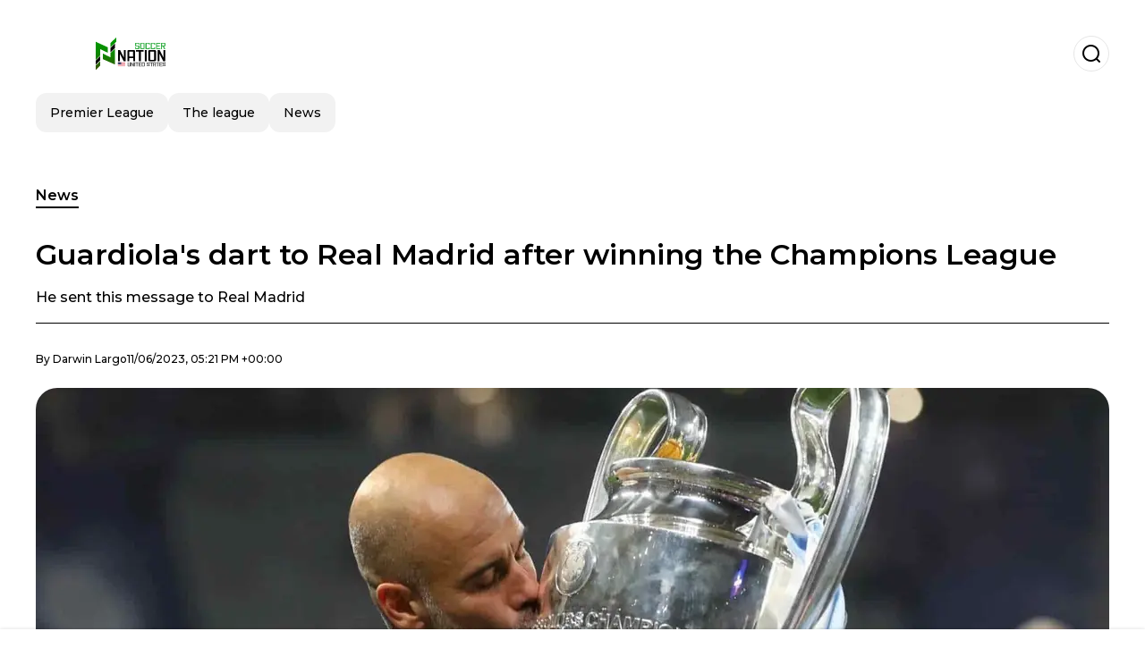

--- FILE ---
content_type: text/html; charset=utf-8
request_url: https://www.soccernation.us/news/Guardiolas-dart-to-Real-Madrid-after-winning-the-Champions-League-20230611-0005.html
body_size: 22293
content:
<!DOCTYPE html><html lang="en-US"><head><meta charSet="utf-8"/><meta name="viewport" content="width=device-width"/><meta name="twitter:card" content="summary_large_image"/><meta name="twitter:creator" content="@soccer-nation"/><meta property="og:locale" content="es_ES"/><meta property="og:site_name" content="Soccer Nation"/><script type="application/ld+json">{"@context":"https://schema.org","@type":"NewsMediaOrganization","@id":"https://www.soccernation.us/#organization","name":"Soccer Nation","description":"News site about international soccer, Lionel Messi, Cristiano Ronaldo, the most important figures of soccer and the main leagues of Europe.","url":"https://www.soccernation.us","sameAs":[],"logo":{"@id":"https://www.soccernation.us/#logo","@type":"ImageObject","url":"https://www.soccernation.us/image/soccernationus/logo.svg","height":60,"width":255}}</script><script type="application/ld+json">{"@type":"WebSite","@id":"https://www.soccernation.us/#website","url":"https://www.soccernation.us","name":"Soccer Nation","alternateName":"Soccer Nation","publisher":{"@id":"https://www.soccernation.us/#organization"},"potentialAction":{"@type":"SearchAction","target":"https://www.soccernation.us/s?q","queryInput":"search_term_string"},"inLanguage":"en-US"}</script><script type="application/ld+json">{"@context":"https://schema.org","@type":"NewsArticle","url":"https://www.soccernation.us/news/Guardiolas-dart-to-Real-Madrid-after-winning-the-Champions-League-20230611-0005.html","headline":"Guardiola's dart to Real Madrid after winning the Champions League","image":["https://www.soccernation.us/image/soccernationus/he-sent-this-message-to-real-madrid-1703629766-hq.webp"],"articleSection":"News","description":"He sent this message to Real Madrid ","datePublished":"2023-06-11T17:21:30Z","dateCreated":"2023-06-11T17:21:30Z","keywords":"Manchester City,Champions League,Josep Guardiola,International Soccer,Real Madrid","articleBody":"Pep Guardiola and Manchester City have made an indelible mark on football history by achieving a historic treble, including their first Champions League title. It was a goal from Rodrigo Hernández Cascante that sealed the victory in the final and crowned the English team.The Champions League triumph solidifies Pep Guardiola and Manchester City's reputation as a dominant force in European football. Their historic treble and capture of the most coveted title showcase the talent and vision of the Spanish coach, leaving a lasting legacy in the club and the sport as a whole.After the victory, Guardiola shared his impressions in interviews with media outlets BT Sport and Movistar, where he analyzed the match and expressed his emotions. In his statements to BT Sport, he commented that Inter Milan played very well and the first half was challenging for them, but it was in the second half when everything improved.In his conversation with Movistar, Guardiola spoke with greater calmness and informality: “It's been a long time since I experienced these emotions. Previous victories were with Barcelona, which is a special club. Here, they have treated me like a son. It seemed that if we didn't win the Champions League, nothing made sense”.Guardiola's wordsGuardiola didn't miss the opportunity to make a clever comment, referring to Real Madrid: \"We have nothing else to win now, the job is done. Let Madrid not lower their guard. We're 13 ahead of them...\" so Real Madrid will have to prepare for the next season. ","isAccessibleForFree":true,"wordCount":248,"inLanguage":"en-US","author":{"@type":"Person","name":"Darwin Largo","url":"https://www.soccernation.us/staff/darwinlargo","description":""},"publisher":{"@id":"https://www.soccernation.us/#organization"}}</script><title>Guardiola&#x27;s dart to Real Madrid after winning the Champions League</title><meta name="robots" content="index,follow,max-image-preview:large"/><meta name="description" content="He sent this message to Real Madrid "/><meta property="og:title" content="Guardiola&#x27;s dart to Real Madrid after winning the Champions League"/><meta property="og:description" content="He sent this message to Real Madrid "/><meta property="og:url" content="https://www.soccernation.us/news/Guardiolas-dart-to-Real-Madrid-after-winning-the-Champions-League-20230611-0005.html"/><meta property="og:type" content="article"/><meta property="article:published_time" content="2023-06-11T17:21:30Z"/><meta property="article:author" content="https://www.soccernation.us/staff/darwinlargo"/><meta property="article:tag" content="Manchester City"/><meta property="article:tag" content="Champions League"/><meta property="article:tag" content="Josep Guardiola"/><meta property="article:tag" content="International Soccer"/><meta property="article:tag" content="Real Madrid"/><meta property="og:image" content="https://www.soccernation.us/image/soccernationus/he-sent-this-message-to-real-madrid-1703629766-hq.webp"/><meta property="og:image:alt" content="He sent this message to Real Madrid "/><meta property="og:image:width" content="1200"/><meta property="og:image:height" content="600"/><meta name="keywords" content="Manchester City,Champions League,Josep Guardiola,International Soccer,Real Madrid"/><meta name="news_keywords" content="Manchester City,Champions League,Josep Guardiola,International Soccer,Real Madrid"/><script type="application/ld+json">{"@context":"https://schema.org","@type":"BreadcrumbList","itemListElement":[{"@type":"ListItem","position":1,"item":"https://www.soccernation.us/news","name":"News"},{"@type":"ListItem","position":2,"item":"https://www.soccernation.us//news/Guardiolas-dart-to-Real-Madrid-after-winning-the-Champions-League-20230611-0005.html","name":"Guardiola&apos;s dart to Real Madrid after winning the Champions League"}]}</script><link rel="alternate" type="application/rss+xml" title="Fuente RSS para Soccer Nation" href="https://www.soccernation.us/rss/GoogleNews.xml"/><link rel="canonical" href="https://www.soccernation.us/news/Guardiolas-dart-to-Real-Madrid-after-winning-the-Champions-League-20230611-0005.html"/><link rel="amphtml" href="https://www.soccernation.us/news/Guardiolas-dart-to-Real-Madrid-after-winning-the-Champions-League-20230611-0005.html?amp=1"/><meta name="title" content="Guardiola&#x27;s dart to Real Madrid after winning the Champions League"/><link rel="preconnect" href="https://c.amazon-adsystem.com"/><link rel="preconnect" href="https://cdn.ampproject.org"/><link rel="preconnect" href="https://imasdk.googleapis.com"/><link rel="preconnect" href="https://securepubads.g.doubleclick.net"/><link rel="preconnect" href="https://www.googletagmanager.com"/><link rel="preconnect" href="https://dglmni26as6e8.cloudfront.net"/><link rel="preconnect" href="https://c.amazon-adsystem.com"/><link rel="preconnect" href="https://alivia-media-file.s3.us-east-2.amazonaws.com"/><link rel="icon" href="https://www.soccernation.us/image/soccernationus/favicon.ico"/><meta name="next-head-count" content="43"/><meta name="language" content="en-US"/><meta name="distribution" content="global"/><link rel="preload" href="/_next/static/media/4f05ba3a6752a328-s.p.woff2" as="font" type="font/woff2" crossorigin="anonymous" data-next-font="size-adjust"/><link rel="preload" href="/_next/static/media/01483edf80d12793-s.p.woff" as="font" type="font/woff" crossorigin="anonymous" data-next-font="size-adjust"/><link rel="preload" href="/_next/static/css/f4f4fec97db77aac.css" as="style"/><link rel="stylesheet" href="/_next/static/css/f4f4fec97db77aac.css" data-n-g=""/><noscript data-n-css=""></noscript><script defer="" nomodule="" src="/_next/static/chunks/polyfills-c67a75d1b6f99dc8.js"></script><script src="/_next/static/chunks/webpack-0a7439736fc4c08d.js" defer=""></script><script src="/_next/static/chunks/framework-fae63b21a27d6472.js" defer=""></script><script src="/_next/static/chunks/main-dc063f8b07a9adbb.js" defer=""></script><script src="/_next/static/chunks/pages/_app-c12100367a786458.js" defer=""></script><script src="/_next/static/chunks/61-4f7ac79331020880.js" defer=""></script><script src="/_next/static/chunks/869-67b7970660c2c6e8.js" defer=""></script><script src="/_next/static/chunks/725-7c4852c4309069aa.js" defer=""></script><script src="/_next/static/chunks/781-e808051ec514403d.js" defer=""></script><script src="/_next/static/chunks/944-1ecbc0b0e4d2a960.js" defer=""></script><script src="/_next/static/chunks/pages/%5Bsection%5D/%5B...slug%5D-b96f5657a06a69c0.js" defer=""></script><script src="/_next/static/ULk-cC4xDsQ1D646lFxBT/_buildManifest.js" defer=""></script><script src="/_next/static/ULk-cC4xDsQ1D646lFxBT/_ssgManifest.js" defer=""></script><style id="__jsx-3847893678">*{font-family:'__Montserrat_4ab172', '__Montserrat_Fallback_4ab172'}:root{--alivia-font:'__aliviaFont_20dcf3', '__aliviaFont_Fallback_20dcf3'}
      </style></head><body><div id="__next"><link rel="preload" href="https://www.soccernation.us/image/soccernationus/logo.svg" as="image" class="jsx-3847893678"/><header id="header"><div class=""><a href="/"><img alt="Soccer Nation" loading="lazy" width="212" height="40" decoding="async" data-nimg="1" class="logo" style="color:transparent" src="https://www.soccernation.us/image/soccernationus/logo.svg"/></a><form id="searchbar" method="GET" action="/s" target="_top"><i class="icon search"></i><input class="t-body-s" type="text" name="q" placeholder="Search..."/></form></div><div class="menu"><a href="/premier-league"><p class="ds-pill">Premier League</p></a><a href="/the-league"><p class="ds-pill">The league</p></a><a href="/news"><p class="ds-pill">News</p></a></div></header><div id="post"><br/><div class="t-heading-m article-section"><a href="/news">News</a></div><h1 class="t-heading-l">Guardiola&#x27;s dart to Real Madrid after winning the Champions League</h1><h2 class="t-subheading">He sent this message to Real Madrid </h2><div class="publishing-info t-body-s"><p>By<!-- --> <a href="/staff/darwinlargo">Darwin<!-- --> <!-- -->Largo</a></p><time dateTime="2023-06-11T17:21:30Z">11/06/2023, 05:21 PM +00:00</time></div><figure class="picture"><div><img alt="He sent this message to Real Madrid " loading="lazy" width="1200" height="600" decoding="async" data-nimg="1" style="color:transparent" sizes="(max-width: 768px) 100vw, (max-width: 1200px) 50vw, 33vw" srcSet="/_next/image?url=https%3A%2F%2Fwww.soccernation.us%2Fimage%2Fsoccernationus%2Fhe-sent-this-message-to-real-madrid-1703629766-hq.webp&amp;w=256&amp;q=75 256w, /_next/image?url=https%3A%2F%2Fwww.soccernation.us%2Fimage%2Fsoccernationus%2Fhe-sent-this-message-to-real-madrid-1703629766-hq.webp&amp;w=384&amp;q=75 384w, /_next/image?url=https%3A%2F%2Fwww.soccernation.us%2Fimage%2Fsoccernationus%2Fhe-sent-this-message-to-real-madrid-1703629766-hq.webp&amp;w=640&amp;q=75 640w, /_next/image?url=https%3A%2F%2Fwww.soccernation.us%2Fimage%2Fsoccernationus%2Fhe-sent-this-message-to-real-madrid-1703629766-hq.webp&amp;w=750&amp;q=75 750w, /_next/image?url=https%3A%2F%2Fwww.soccernation.us%2Fimage%2Fsoccernationus%2Fhe-sent-this-message-to-real-madrid-1703629766-hq.webp&amp;w=828&amp;q=75 828w, /_next/image?url=https%3A%2F%2Fwww.soccernation.us%2Fimage%2Fsoccernationus%2Fhe-sent-this-message-to-real-madrid-1703629766-hq.webp&amp;w=1080&amp;q=75 1080w, /_next/image?url=https%3A%2F%2Fwww.soccernation.us%2Fimage%2Fsoccernationus%2Fhe-sent-this-message-to-real-madrid-1703629766-hq.webp&amp;w=1200&amp;q=75 1200w, /_next/image?url=https%3A%2F%2Fwww.soccernation.us%2Fimage%2Fsoccernationus%2Fhe-sent-this-message-to-real-madrid-1703629766-hq.webp&amp;w=1920&amp;q=75 1920w, /_next/image?url=https%3A%2F%2Fwww.soccernation.us%2Fimage%2Fsoccernationus%2Fhe-sent-this-message-to-real-madrid-1703629766-hq.webp&amp;w=2048&amp;q=75 2048w, /_next/image?url=https%3A%2F%2Fwww.soccernation.us%2Fimage%2Fsoccernationus%2Fhe-sent-this-message-to-real-madrid-1703629766-hq.webp&amp;w=3840&amp;q=75 3840w" src="/_next/image?url=https%3A%2F%2Fwww.soccernation.us%2Fimage%2Fsoccernationus%2Fhe-sent-this-message-to-real-madrid-1703629766-hq.webp&amp;w=3840&amp;q=75"/></div><figcaption class="t-body-m"> <!-- -->He sent this message to Real Madrid </figcaption></figure><div class="sharing-section"><div class="social-share-container"><h3 class="t-heading-s">Share in<!-- -->:</h3><div class="social-buttons"><a href="https://twitter.com/intent/tweet?url=https%3A%2F%2Fwww.soccernation.us%2Fnews%2FGuardiolas-dart-to-Real-Madrid-after-winning-the-Champions-League-20230611-0005.html&amp;text=Guardiola&#x27;s%20dart%20to%20Real%20Madrid%20after%20winning%20the%20Champions%20League" target="_blank" rel="noopener noreferrer" class="social-button twitter" aria-label="Share on Twitter"><span class="icon-wrapper"><i class="icon twitter"></i></span></a><a href="https://www.facebook.com/sharer/sharer.php?u=https%3A%2F%2Fwww.soccernation.us%2Fnews%2FGuardiolas-dart-to-Real-Madrid-after-winning-the-Champions-League-20230611-0005.html" target="_blank" rel="noopener noreferrer" class="social-button facebook" aria-label="Share on Facebook"><span class="icon-wrapper"><i class="icon facebook"></i></span></a><a href="https://www.linkedin.com/sharing/share-offsite/?url=https%3A%2F%2Fwww.soccernation.us%2Fnews%2FGuardiolas-dart-to-Real-Madrid-after-winning-the-Champions-League-20230611-0005.html" target="_blank" rel="noopener noreferrer" class="social-button linkedin" aria-label="Share on LinkedIn"><span class="icon-wrapper"><svg xmlns="http://www.w3.org/2000/svg" viewBox="0 0 24 24" width="1em" height="1em" fill="currentColor" class=""><path d="M20.447 20.452h-3.554v-5.569c0-1.328-.027-3.037-1.852-3.037-1.853 0-2.136 1.445-2.136 2.939v5.667H9.351V9h3.414v1.561h.046c.477-.9 1.637-1.85 3.37-1.85 3.601 0 4.267 2.37 4.267 5.455v6.286zM5.337 7.433c-1.144 0-2.063-.926-2.063-2.065 0-1.138.92-2.063 2.063-2.063 1.14 0 2.064.925 2.064 2.063 0 1.139-.925 2.065-2.064 2.065zm1.782 13.019H3.555V9h3.564v11.452zM22.225 0H1.771C.792 0 0 .774 0 1.729v20.542C0 23.227.792 24 1.771 24h20.451C23.2 24 24 23.227 24 22.271V1.729C24 .774 23.2 0 22.222 0h.003z"></path></svg></span></a><a href="https://api.whatsapp.com/send?text=Guardiola&#x27;s%20dart%20to%20Real%20Madrid%20after%20winning%20the%20Champions%20League%20https%3A%2F%2Fwww.soccernation.us%2Fnews%2FGuardiolas-dart-to-Real-Madrid-after-winning-the-Champions-League-20230611-0005.html" target="_blank" rel="noopener noreferrer" class="social-button whatsapp" aria-label="Share on WhatsApp"><span class="icon-wrapper"><svg xmlns="http://www.w3.org/2000/svg" viewBox="0 0 24 24" width="1em" height="1em" fill="currentColor" class=""><path d="M17.472 14.382c-.297-.149-1.758-.867-2.03-.967-.273-.099-.471-.148-.67.15-.197.297-.767.966-.94 1.164-.173.199-.347.223-.644.075-.297-.15-1.255-.463-2.39-1.475-.883-.788-1.48-1.761-1.653-2.059-.173-.297-.018-.458.13-.606.134-.133.298-.347.446-.52.149-.174.198-.298.298-.497.099-.198.05-.371-.025-.52-.075-.149-.669-1.612-.916-2.207-.242-.579-.487-.5-.669-.51-.173-.008-.371-.01-.57-.01-.198 0-.52.074-.792.372-.272.297-1.04 1.016-1.04 2.479 0 1.462 1.065 2.875 1.213 3.074.149.198 2.096 3.2 5.077 4.487.709.306 1.262.489 1.694.625.712.227 1.36.195 1.871.118.571-.085 1.758-.719 2.006-1.413.248-.694.248-1.289.173-1.413-.074-.124-.272-.198-.57-.347m-5.421 7.403h-.004a9.87 9.87 0 01-5.031-1.378l-.361-.214-3.741.982.998-3.648-.235-.374a9.86 9.86 0 01-1.51-5.26c.001-5.45 4.436-9.884 9.888-9.884 2.64 0 5.122 1.03 6.988 2.898a9.825 9.825 0 012.893 6.994c-.003 5.45-4.437 9.884-9.885 9.884m8.413-18.297A11.815 11.815 0 0012.05 0C5.495 0 .16 5.335.157 11.892c0 2.096.547 4.142 1.588 5.945L.057 24l6.305-1.654a11.882 11.882 0 005.683 1.448h.005c6.554 0 11.89-5.335 11.893-11.893a11.821 11.821 0 00-3.48-8.413z"></path></svg></span></a></div></div></div><ul class="recommended"></ul><div class="body t-body-l"><p class="paragraph"><strong>Pep Guardiola </strong>and <strong>Manchester City</strong> have made an indelible mark on football history by achieving a historic treble, including their first Champions League title. It was a goal from<strong> Rodrigo Hernández Cascante </strong>that sealed the victory in the final and crowned the English team.</p><p class="paragraph">The Champions League triumph solidifies<strong> Pep Guardiola</strong> and Manchester City&#39;s reputation as a dominant force in European football. Their historic treble and capture of the most coveted title showcase the talent and vision of the Spanish coach, leaving a lasting legacy in the club and the sport as a whole.</p><p class="paragraph">After the victory, <strong>Guardiola </strong>shared his impressions in interviews with media outlets BT Sport and Movistar, where he analyzed the match and expressed his emotions. In his statements to BT Sport, he commented that <strong>Inter Milan </strong>played very well and the first half was challenging for them, but it was in the second half when everything improved.</p><p class="paragraph">In his conversation with Movistar, <strong>Guardiola </strong>spoke with greater calmness and informality: “It&#39;s been a long time since I experienced these emotions. Previous victories were with <strong>Barcelona</strong>, which is a special club. Here, they have treated me like a son. It seemed that if we didn&#39;t win the Champions League, nothing made sense”.</p><h2 class="heading-2">Guardiola&amp;#39;s words</h2><p class="paragraph"><strong>Guardiola </strong>didn&#39;t miss the opportunity to make a clever comment, referring to <strong>Real Madrid</strong>: &#34;We have nothing else to win now, the job is done. Let <strong>Madrid </strong>not lower their guard. We&#39;re 13 ahead of them...&#34; so <strong>Real Madrid </strong>will have to prepare for the next season.</p><p class="paragraph"> </p></div><div class="tags"><h3 class="t-heading-s">Topics</h3><div class="tag-list"><a href="/tag/manchester-city-t761754"><p class="ds-tag secondary false">Manchester City</p></a><a href="/tag/champions-league-t761728"><p class="ds-tag secondary false">Champions League</p></a><a href="/tag/josep-guardiola-t761753"><p class="ds-tag secondary false">Josep Guardiola</p></a><a href="/tag/international-soccer-t761842"><p class="ds-tag secondary false">International Soccer</p></a><a href="/tag/real-madrid-t761706"><p class="ds-tag secondary false">Real Madrid</p></a></div></div><br/><div class="sharing-section"><div class="social-share-container"><h3 class="t-heading-s">Share in<!-- -->:</h3><div class="social-buttons"><a href="https://twitter.com/intent/tweet?url=https%3A%2F%2Fwww.soccernation.us%2Fnews%2FGuardiolas-dart-to-Real-Madrid-after-winning-the-Champions-League-20230611-0005.html&amp;text=Guardiola&#x27;s%20dart%20to%20Real%20Madrid%20after%20winning%20the%20Champions%20League" target="_blank" rel="noopener noreferrer" class="social-button twitter" aria-label="Share on Twitter"><span class="icon-wrapper"><i class="icon twitter"></i></span></a><a href="https://www.facebook.com/sharer/sharer.php?u=https%3A%2F%2Fwww.soccernation.us%2Fnews%2FGuardiolas-dart-to-Real-Madrid-after-winning-the-Champions-League-20230611-0005.html" target="_blank" rel="noopener noreferrer" class="social-button facebook" aria-label="Share on Facebook"><span class="icon-wrapper"><i class="icon facebook"></i></span></a><a href="https://www.linkedin.com/sharing/share-offsite/?url=https%3A%2F%2Fwww.soccernation.us%2Fnews%2FGuardiolas-dart-to-Real-Madrid-after-winning-the-Champions-League-20230611-0005.html" target="_blank" rel="noopener noreferrer" class="social-button linkedin" aria-label="Share on LinkedIn"><span class="icon-wrapper"><svg xmlns="http://www.w3.org/2000/svg" viewBox="0 0 24 24" width="1em" height="1em" fill="currentColor" class=""><path d="M20.447 20.452h-3.554v-5.569c0-1.328-.027-3.037-1.852-3.037-1.853 0-2.136 1.445-2.136 2.939v5.667H9.351V9h3.414v1.561h.046c.477-.9 1.637-1.85 3.37-1.85 3.601 0 4.267 2.37 4.267 5.455v6.286zM5.337 7.433c-1.144 0-2.063-.926-2.063-2.065 0-1.138.92-2.063 2.063-2.063 1.14 0 2.064.925 2.064 2.063 0 1.139-.925 2.065-2.064 2.065zm1.782 13.019H3.555V9h3.564v11.452zM22.225 0H1.771C.792 0 0 .774 0 1.729v20.542C0 23.227.792 24 1.771 24h20.451C23.2 24 24 23.227 24 22.271V1.729C24 .774 23.2 0 22.222 0h.003z"></path></svg></span></a><a href="https://api.whatsapp.com/send?text=Guardiola&#x27;s%20dart%20to%20Real%20Madrid%20after%20winning%20the%20Champions%20League%20https%3A%2F%2Fwww.soccernation.us%2Fnews%2FGuardiolas-dart-to-Real-Madrid-after-winning-the-Champions-League-20230611-0005.html" target="_blank" rel="noopener noreferrer" class="social-button whatsapp" aria-label="Share on WhatsApp"><span class="icon-wrapper"><svg xmlns="http://www.w3.org/2000/svg" viewBox="0 0 24 24" width="1em" height="1em" fill="currentColor" class=""><path d="M17.472 14.382c-.297-.149-1.758-.867-2.03-.967-.273-.099-.471-.148-.67.15-.197.297-.767.966-.94 1.164-.173.199-.347.223-.644.075-.297-.15-1.255-.463-2.39-1.475-.883-.788-1.48-1.761-1.653-2.059-.173-.297-.018-.458.13-.606.134-.133.298-.347.446-.52.149-.174.198-.298.298-.497.099-.198.05-.371-.025-.52-.075-.149-.669-1.612-.916-2.207-.242-.579-.487-.5-.669-.51-.173-.008-.371-.01-.57-.01-.198 0-.52.074-.792.372-.272.297-1.04 1.016-1.04 2.479 0 1.462 1.065 2.875 1.213 3.074.149.198 2.096 3.2 5.077 4.487.709.306 1.262.489 1.694.625.712.227 1.36.195 1.871.118.571-.085 1.758-.719 2.006-1.413.248-.694.248-1.289.173-1.413-.074-.124-.272-.198-.57-.347m-5.421 7.403h-.004a9.87 9.87 0 01-5.031-1.378l-.361-.214-3.741.982.998-3.648-.235-.374a9.86 9.86 0 01-1.51-5.26c.001-5.45 4.436-9.884 9.888-9.884 2.64 0 5.122 1.03 6.988 2.898a9.825 9.825 0 012.893 6.994c-.003 5.45-4.437 9.884-9.885 9.884m8.413-18.297A11.815 11.815 0 0012.05 0C5.495 0 .16 5.335.157 11.892c0 2.096.547 4.142 1.588 5.945L.057 24l6.305-1.654a11.882 11.882 0 005.683 1.448h.005c6.554 0 11.89-5.335 11.893-11.893a11.821 11.821 0 00-3.48-8.413z"></path></svg></span></a></div></div></div><div class="related-posts"><h3 class="t-heading-s">You may also be interested in</h3><ul><li><a href="/news/video-ansu-fati-impressed-hansi-flick-with-these-plays-and-hes-looking-for-a-new-opportunity-at-barcelona-20240715-4118.html"><figure><img alt="Ansu Fati stretches in training while Hansi Flick looks serious and the FC Barcelona badge is near them. (Source: FC Barcelona X)" loading="lazy" width="372" height="210" decoding="async" data-nimg="1" style="color:transparent" sizes="(max-width: 640px) 100vw, (max-width: 1024px) 50vw, 33vw" srcSet="/_next/image?url=https%3A%2F%2Fwww.soccernation.us%2Fimage%2Fsoccernationus%2Fansu-fati-stretches-in-training-while-hansi-flick-looks-serious-and-the-fc-barcelona-badge-is-near-them-source-fc-barcelona-x-1721052720-lq.webp&amp;w=256&amp;q=75 256w, /_next/image?url=https%3A%2F%2Fwww.soccernation.us%2Fimage%2Fsoccernationus%2Fansu-fati-stretches-in-training-while-hansi-flick-looks-serious-and-the-fc-barcelona-badge-is-near-them-source-fc-barcelona-x-1721052720-lq.webp&amp;w=384&amp;q=75 384w, /_next/image?url=https%3A%2F%2Fwww.soccernation.us%2Fimage%2Fsoccernationus%2Fansu-fati-stretches-in-training-while-hansi-flick-looks-serious-and-the-fc-barcelona-badge-is-near-them-source-fc-barcelona-x-1721052720-lq.webp&amp;w=640&amp;q=75 640w, /_next/image?url=https%3A%2F%2Fwww.soccernation.us%2Fimage%2Fsoccernationus%2Fansu-fati-stretches-in-training-while-hansi-flick-looks-serious-and-the-fc-barcelona-badge-is-near-them-source-fc-barcelona-x-1721052720-lq.webp&amp;w=750&amp;q=75 750w, /_next/image?url=https%3A%2F%2Fwww.soccernation.us%2Fimage%2Fsoccernationus%2Fansu-fati-stretches-in-training-while-hansi-flick-looks-serious-and-the-fc-barcelona-badge-is-near-them-source-fc-barcelona-x-1721052720-lq.webp&amp;w=828&amp;q=75 828w, /_next/image?url=https%3A%2F%2Fwww.soccernation.us%2Fimage%2Fsoccernationus%2Fansu-fati-stretches-in-training-while-hansi-flick-looks-serious-and-the-fc-barcelona-badge-is-near-them-source-fc-barcelona-x-1721052720-lq.webp&amp;w=1080&amp;q=75 1080w, /_next/image?url=https%3A%2F%2Fwww.soccernation.us%2Fimage%2Fsoccernationus%2Fansu-fati-stretches-in-training-while-hansi-flick-looks-serious-and-the-fc-barcelona-badge-is-near-them-source-fc-barcelona-x-1721052720-lq.webp&amp;w=1200&amp;q=75 1200w, /_next/image?url=https%3A%2F%2Fwww.soccernation.us%2Fimage%2Fsoccernationus%2Fansu-fati-stretches-in-training-while-hansi-flick-looks-serious-and-the-fc-barcelona-badge-is-near-them-source-fc-barcelona-x-1721052720-lq.webp&amp;w=1920&amp;q=75 1920w, /_next/image?url=https%3A%2F%2Fwww.soccernation.us%2Fimage%2Fsoccernationus%2Fansu-fati-stretches-in-training-while-hansi-flick-looks-serious-and-the-fc-barcelona-badge-is-near-them-source-fc-barcelona-x-1721052720-lq.webp&amp;w=2048&amp;q=75 2048w, /_next/image?url=https%3A%2F%2Fwww.soccernation.us%2Fimage%2Fsoccernationus%2Fansu-fati-stretches-in-training-while-hansi-flick-looks-serious-and-the-fc-barcelona-badge-is-near-them-source-fc-barcelona-x-1721052720-lq.webp&amp;w=3840&amp;q=75 3840w" src="/_next/image?url=https%3A%2F%2Fwww.soccernation.us%2Fimage%2Fsoccernationus%2Fansu-fati-stretches-in-training-while-hansi-flick-looks-serious-and-the-fc-barcelona-badge-is-near-them-source-fc-barcelona-x-1721052720-lq.webp&amp;w=3840&amp;q=75"/></figure><h4 class="t-body-s">(VIDEO) Ansu Fati impressed Hansi Flick with these plays and he&#x27;s looking for a new opportunity at Barcelona</h4></a></li><li><a href="/news/the-spanish-player-that-shocked-guardiola-at-the-euro-and-now-could-arrive-to-manchester-city-20240714-4117.html"><figure><img alt="Pep Guardiola wears a jacket while a mystery player is below him but next to the Manchester City badge. (Source: Manchester City)" loading="lazy" width="372" height="210" decoding="async" data-nimg="1" style="color:transparent" sizes="(max-width: 640px) 100vw, (max-width: 1024px) 50vw, 33vw" srcSet="/_next/image?url=https%3A%2F%2Fwww.soccernation.us%2Fimage%2Fsoccernationus%2Fpep-guardiola-wears-a-jacket-while-a-mystery-player-is-below-him-but-next-to-the-manchester-city-badge-source-manchester-city-1720971434-lq.webp&amp;w=256&amp;q=75 256w, /_next/image?url=https%3A%2F%2Fwww.soccernation.us%2Fimage%2Fsoccernationus%2Fpep-guardiola-wears-a-jacket-while-a-mystery-player-is-below-him-but-next-to-the-manchester-city-badge-source-manchester-city-1720971434-lq.webp&amp;w=384&amp;q=75 384w, /_next/image?url=https%3A%2F%2Fwww.soccernation.us%2Fimage%2Fsoccernationus%2Fpep-guardiola-wears-a-jacket-while-a-mystery-player-is-below-him-but-next-to-the-manchester-city-badge-source-manchester-city-1720971434-lq.webp&amp;w=640&amp;q=75 640w, /_next/image?url=https%3A%2F%2Fwww.soccernation.us%2Fimage%2Fsoccernationus%2Fpep-guardiola-wears-a-jacket-while-a-mystery-player-is-below-him-but-next-to-the-manchester-city-badge-source-manchester-city-1720971434-lq.webp&amp;w=750&amp;q=75 750w, /_next/image?url=https%3A%2F%2Fwww.soccernation.us%2Fimage%2Fsoccernationus%2Fpep-guardiola-wears-a-jacket-while-a-mystery-player-is-below-him-but-next-to-the-manchester-city-badge-source-manchester-city-1720971434-lq.webp&amp;w=828&amp;q=75 828w, /_next/image?url=https%3A%2F%2Fwww.soccernation.us%2Fimage%2Fsoccernationus%2Fpep-guardiola-wears-a-jacket-while-a-mystery-player-is-below-him-but-next-to-the-manchester-city-badge-source-manchester-city-1720971434-lq.webp&amp;w=1080&amp;q=75 1080w, /_next/image?url=https%3A%2F%2Fwww.soccernation.us%2Fimage%2Fsoccernationus%2Fpep-guardiola-wears-a-jacket-while-a-mystery-player-is-below-him-but-next-to-the-manchester-city-badge-source-manchester-city-1720971434-lq.webp&amp;w=1200&amp;q=75 1200w, /_next/image?url=https%3A%2F%2Fwww.soccernation.us%2Fimage%2Fsoccernationus%2Fpep-guardiola-wears-a-jacket-while-a-mystery-player-is-below-him-but-next-to-the-manchester-city-badge-source-manchester-city-1720971434-lq.webp&amp;w=1920&amp;q=75 1920w, /_next/image?url=https%3A%2F%2Fwww.soccernation.us%2Fimage%2Fsoccernationus%2Fpep-guardiola-wears-a-jacket-while-a-mystery-player-is-below-him-but-next-to-the-manchester-city-badge-source-manchester-city-1720971434-lq.webp&amp;w=2048&amp;q=75 2048w, /_next/image?url=https%3A%2F%2Fwww.soccernation.us%2Fimage%2Fsoccernationus%2Fpep-guardiola-wears-a-jacket-while-a-mystery-player-is-below-him-but-next-to-the-manchester-city-badge-source-manchester-city-1720971434-lq.webp&amp;w=3840&amp;q=75 3840w" src="/_next/image?url=https%3A%2F%2Fwww.soccernation.us%2Fimage%2Fsoccernationus%2Fpep-guardiola-wears-a-jacket-while-a-mystery-player-is-below-him-but-next-to-the-manchester-city-badge-source-manchester-city-1720971434-lq.webp&amp;w=3840&amp;q=75"/></figure><h4 class="t-body-s">The Spanish player that shocked Guardiola at the Euro and now could arrive to Manchester City</h4></a></li><li><a href="/news/kun-aguero-is-messis-best-friend-but-his-election-for-the-ballon-dor-that-will-surprise-lionel-20240713-4115.html"><figure><img alt="Lionel Messi and Sergio Aguero celebrate an Argentina goal together and a mystery player is in between the two. (AP Photo)" loading="lazy" width="372" height="210" decoding="async" data-nimg="1" style="color:transparent" sizes="(max-width: 640px) 100vw, (max-width: 1024px) 50vw, 33vw" srcSet="/_next/image?url=https%3A%2F%2Fwww.soccernation.us%2Fimage%2Fsoccernationus%2Flionel-messi-and-sergio-aguero-celebrate-an-argentina-goal-together-and-a-mystery-player-is-in-between-the-two-ap-photo-1720900800-lq.webp&amp;w=256&amp;q=75 256w, /_next/image?url=https%3A%2F%2Fwww.soccernation.us%2Fimage%2Fsoccernationus%2Flionel-messi-and-sergio-aguero-celebrate-an-argentina-goal-together-and-a-mystery-player-is-in-between-the-two-ap-photo-1720900800-lq.webp&amp;w=384&amp;q=75 384w, /_next/image?url=https%3A%2F%2Fwww.soccernation.us%2Fimage%2Fsoccernationus%2Flionel-messi-and-sergio-aguero-celebrate-an-argentina-goal-together-and-a-mystery-player-is-in-between-the-two-ap-photo-1720900800-lq.webp&amp;w=640&amp;q=75 640w, /_next/image?url=https%3A%2F%2Fwww.soccernation.us%2Fimage%2Fsoccernationus%2Flionel-messi-and-sergio-aguero-celebrate-an-argentina-goal-together-and-a-mystery-player-is-in-between-the-two-ap-photo-1720900800-lq.webp&amp;w=750&amp;q=75 750w, /_next/image?url=https%3A%2F%2Fwww.soccernation.us%2Fimage%2Fsoccernationus%2Flionel-messi-and-sergio-aguero-celebrate-an-argentina-goal-together-and-a-mystery-player-is-in-between-the-two-ap-photo-1720900800-lq.webp&amp;w=828&amp;q=75 828w, /_next/image?url=https%3A%2F%2Fwww.soccernation.us%2Fimage%2Fsoccernationus%2Flionel-messi-and-sergio-aguero-celebrate-an-argentina-goal-together-and-a-mystery-player-is-in-between-the-two-ap-photo-1720900800-lq.webp&amp;w=1080&amp;q=75 1080w, /_next/image?url=https%3A%2F%2Fwww.soccernation.us%2Fimage%2Fsoccernationus%2Flionel-messi-and-sergio-aguero-celebrate-an-argentina-goal-together-and-a-mystery-player-is-in-between-the-two-ap-photo-1720900800-lq.webp&amp;w=1200&amp;q=75 1200w, /_next/image?url=https%3A%2F%2Fwww.soccernation.us%2Fimage%2Fsoccernationus%2Flionel-messi-and-sergio-aguero-celebrate-an-argentina-goal-together-and-a-mystery-player-is-in-between-the-two-ap-photo-1720900800-lq.webp&amp;w=1920&amp;q=75 1920w, /_next/image?url=https%3A%2F%2Fwww.soccernation.us%2Fimage%2Fsoccernationus%2Flionel-messi-and-sergio-aguero-celebrate-an-argentina-goal-together-and-a-mystery-player-is-in-between-the-two-ap-photo-1720900800-lq.webp&amp;w=2048&amp;q=75 2048w, /_next/image?url=https%3A%2F%2Fwww.soccernation.us%2Fimage%2Fsoccernationus%2Flionel-messi-and-sergio-aguero-celebrate-an-argentina-goal-together-and-a-mystery-player-is-in-between-the-two-ap-photo-1720900800-lq.webp&amp;w=3840&amp;q=75 3840w" src="/_next/image?url=https%3A%2F%2Fwww.soccernation.us%2Fimage%2Fsoccernationus%2Flionel-messi-and-sergio-aguero-celebrate-an-argentina-goal-together-and-a-mystery-player-is-in-between-the-two-ap-photo-1720900800-lq.webp&amp;w=3840&amp;q=75"/></figure><h4 class="t-body-s">Kun Aguero is Messi&#x27;s best friend, but his election for the Ballon D&#x27;Or that will surprise Lionel</h4></a></li><li><a href="/news/before-his-presentation-at-real-madrid-the-incredible-millionaire-purchase-mbappe-is-looking-to-make-20240713-4112.html"><figure><img alt="Kylian Mbappé looks serious with a France jersey on while the Real Madrid badge is next to him and money is below it. (Source: KM10 Zone X)" loading="lazy" width="372" height="210" decoding="async" data-nimg="1" style="color:transparent" sizes="(max-width: 640px) 100vw, (max-width: 1024px) 50vw, 33vw" srcSet="/_next/image?url=https%3A%2F%2Fwww.soccernation.us%2Fimage%2Fsoccernationus%2Fkylian-mbappe-looks-serious-with-a-france-jersey-on-while-the-real-madrid-badge-is-next-to-him-and-money-is-below-it-source-km10-zone-x-1720883460-lq.webp&amp;w=256&amp;q=75 256w, /_next/image?url=https%3A%2F%2Fwww.soccernation.us%2Fimage%2Fsoccernationus%2Fkylian-mbappe-looks-serious-with-a-france-jersey-on-while-the-real-madrid-badge-is-next-to-him-and-money-is-below-it-source-km10-zone-x-1720883460-lq.webp&amp;w=384&amp;q=75 384w, /_next/image?url=https%3A%2F%2Fwww.soccernation.us%2Fimage%2Fsoccernationus%2Fkylian-mbappe-looks-serious-with-a-france-jersey-on-while-the-real-madrid-badge-is-next-to-him-and-money-is-below-it-source-km10-zone-x-1720883460-lq.webp&amp;w=640&amp;q=75 640w, /_next/image?url=https%3A%2F%2Fwww.soccernation.us%2Fimage%2Fsoccernationus%2Fkylian-mbappe-looks-serious-with-a-france-jersey-on-while-the-real-madrid-badge-is-next-to-him-and-money-is-below-it-source-km10-zone-x-1720883460-lq.webp&amp;w=750&amp;q=75 750w, /_next/image?url=https%3A%2F%2Fwww.soccernation.us%2Fimage%2Fsoccernationus%2Fkylian-mbappe-looks-serious-with-a-france-jersey-on-while-the-real-madrid-badge-is-next-to-him-and-money-is-below-it-source-km10-zone-x-1720883460-lq.webp&amp;w=828&amp;q=75 828w, /_next/image?url=https%3A%2F%2Fwww.soccernation.us%2Fimage%2Fsoccernationus%2Fkylian-mbappe-looks-serious-with-a-france-jersey-on-while-the-real-madrid-badge-is-next-to-him-and-money-is-below-it-source-km10-zone-x-1720883460-lq.webp&amp;w=1080&amp;q=75 1080w, /_next/image?url=https%3A%2F%2Fwww.soccernation.us%2Fimage%2Fsoccernationus%2Fkylian-mbappe-looks-serious-with-a-france-jersey-on-while-the-real-madrid-badge-is-next-to-him-and-money-is-below-it-source-km10-zone-x-1720883460-lq.webp&amp;w=1200&amp;q=75 1200w, /_next/image?url=https%3A%2F%2Fwww.soccernation.us%2Fimage%2Fsoccernationus%2Fkylian-mbappe-looks-serious-with-a-france-jersey-on-while-the-real-madrid-badge-is-next-to-him-and-money-is-below-it-source-km10-zone-x-1720883460-lq.webp&amp;w=1920&amp;q=75 1920w, /_next/image?url=https%3A%2F%2Fwww.soccernation.us%2Fimage%2Fsoccernationus%2Fkylian-mbappe-looks-serious-with-a-france-jersey-on-while-the-real-madrid-badge-is-next-to-him-and-money-is-below-it-source-km10-zone-x-1720883460-lq.webp&amp;w=2048&amp;q=75 2048w, /_next/image?url=https%3A%2F%2Fwww.soccernation.us%2Fimage%2Fsoccernationus%2Fkylian-mbappe-looks-serious-with-a-france-jersey-on-while-the-real-madrid-badge-is-next-to-him-and-money-is-below-it-source-km10-zone-x-1720883460-lq.webp&amp;w=3840&amp;q=75 3840w" src="/_next/image?url=https%3A%2F%2Fwww.soccernation.us%2Fimage%2Fsoccernationus%2Fkylian-mbappe-looks-serious-with-a-france-jersey-on-while-the-real-madrid-badge-is-next-to-him-and-money-is-below-it-source-km10-zone-x-1720883460-lq.webp&amp;w=3840&amp;q=75"/></figure><h4 class="t-body-s">Before his presentation at Real Madrid, the incredible millionaire purchase Mbappé is looking to make</h4></a></li></ul></div><div id="posts-list"><h2 class="t-heading-s" style="margin-top:24px">More news</h2><ul><li><a href="/news/messi-and-yamal-will-face-each-other-in-the-finalissima-the-curious-post-adidas-dedicated-to-them-20240715-4119.html"><div class="picture"><img alt="Lionel Messi smiles as he holds the Copa America trophy and Lamine Yamal smiles and poses with the European Championship and the best young player of the tournament award. (Source: Fabrizio Romano X, FCB_ACEE X) " loading="lazy" width="372" height="210" decoding="async" data-nimg="1" style="color:transparent" sizes="(max-width: 640px) 100vw, (max-width: 1024px) 50vw, 33vw" srcSet="/_next/image?url=https%3A%2F%2Fwww.soccernation.us%2Fimage%2Fsoccernationus%[base64].webp&amp;w=256&amp;q=75 256w, /_next/image?url=https%3A%2F%2Fwww.soccernation.us%2Fimage%2Fsoccernationus%[base64].webp&amp;w=384&amp;q=75 384w, /_next/image?url=https%3A%2F%2Fwww.soccernation.us%2Fimage%2Fsoccernationus%[base64].webp&amp;w=640&amp;q=75 640w, /_next/image?url=https%3A%2F%2Fwww.soccernation.us%2Fimage%2Fsoccernationus%[base64].webp&amp;w=750&amp;q=75 750w, /_next/image?url=https%3A%2F%2Fwww.soccernation.us%2Fimage%2Fsoccernationus%[base64].webp&amp;w=828&amp;q=75 828w, /_next/image?url=https%3A%2F%2Fwww.soccernation.us%2Fimage%2Fsoccernationus%[base64].webp&amp;w=1080&amp;q=75 1080w, /_next/image?url=https%3A%2F%2Fwww.soccernation.us%2Fimage%2Fsoccernationus%[base64].webp&amp;w=1200&amp;q=75 1200w, /_next/image?url=https%3A%2F%2Fwww.soccernation.us%2Fimage%2Fsoccernationus%[base64].webp&amp;w=1920&amp;q=75 1920w, /_next/image?url=https%3A%2F%2Fwww.soccernation.us%2Fimage%2Fsoccernationus%[base64].webp&amp;w=2048&amp;q=75 2048w, /_next/image?url=https%3A%2F%2Fwww.soccernation.us%2Fimage%2Fsoccernationus%[base64].webp&amp;w=3840&amp;q=75 3840w" src="/_next/image?url=https%3A%2F%2Fwww.soccernation.us%2Fimage%2Fsoccernationus%[base64].webp&amp;w=3840&amp;q=75"/></div><h2 class="t-heading-l">Messi and Yamal will face each other in the Finalissima, the curious post Adidas dedicated to them</h2><div><div><figure style="background-image:url(https://lh3.googleusercontent.com/a/ACg8ocKt33um-LaX9RtQvRW4cSEZu5Y83KZjzCTf53enporeP0T7KkXr=s96-c)"></figure><p class="t-body-s">15/07/2024</p></div><button class="t-body-s">Read</button></div></a></li><li><a href="/news/he-doesnt-want-to-heir-messis-number-10-the-new-number-lamine-yamal-will-have-at-fc-barcelona-20240714-4116.html"><div class="picture"><img alt="Lamine Yamal smiles with the Spain jersey as Lionel Messi celebrates a goal for FC Barcelona and the badge of Barcelona is next to him. (Source: UEFA EURO 2024, Messi Xtra X) " loading="lazy" width="372" height="210" decoding="async" data-nimg="1" style="color:transparent" sizes="(max-width: 640px) 100vw, (max-width: 1024px) 50vw, 33vw" srcSet="/_next/image?url=https%3A%2F%2Fwww.soccernation.us%2Fimage%2Fsoccernationus%2Flamine-yamal-smiles-with-the-spain-jersey-as-lionel-messi-celebrates-a-goal-for-fc-barcelona-and-the-badge-of-barcelona-is-next-to-him-source-uefa-euro-2024-messi-xtra-x-1720967650-lq.webp&amp;w=256&amp;q=75 256w, /_next/image?url=https%3A%2F%2Fwww.soccernation.us%2Fimage%2Fsoccernationus%2Flamine-yamal-smiles-with-the-spain-jersey-as-lionel-messi-celebrates-a-goal-for-fc-barcelona-and-the-badge-of-barcelona-is-next-to-him-source-uefa-euro-2024-messi-xtra-x-1720967650-lq.webp&amp;w=384&amp;q=75 384w, /_next/image?url=https%3A%2F%2Fwww.soccernation.us%2Fimage%2Fsoccernationus%2Flamine-yamal-smiles-with-the-spain-jersey-as-lionel-messi-celebrates-a-goal-for-fc-barcelona-and-the-badge-of-barcelona-is-next-to-him-source-uefa-euro-2024-messi-xtra-x-1720967650-lq.webp&amp;w=640&amp;q=75 640w, /_next/image?url=https%3A%2F%2Fwww.soccernation.us%2Fimage%2Fsoccernationus%2Flamine-yamal-smiles-with-the-spain-jersey-as-lionel-messi-celebrates-a-goal-for-fc-barcelona-and-the-badge-of-barcelona-is-next-to-him-source-uefa-euro-2024-messi-xtra-x-1720967650-lq.webp&amp;w=750&amp;q=75 750w, /_next/image?url=https%3A%2F%2Fwww.soccernation.us%2Fimage%2Fsoccernationus%2Flamine-yamal-smiles-with-the-spain-jersey-as-lionel-messi-celebrates-a-goal-for-fc-barcelona-and-the-badge-of-barcelona-is-next-to-him-source-uefa-euro-2024-messi-xtra-x-1720967650-lq.webp&amp;w=828&amp;q=75 828w, /_next/image?url=https%3A%2F%2Fwww.soccernation.us%2Fimage%2Fsoccernationus%2Flamine-yamal-smiles-with-the-spain-jersey-as-lionel-messi-celebrates-a-goal-for-fc-barcelona-and-the-badge-of-barcelona-is-next-to-him-source-uefa-euro-2024-messi-xtra-x-1720967650-lq.webp&amp;w=1080&amp;q=75 1080w, /_next/image?url=https%3A%2F%2Fwww.soccernation.us%2Fimage%2Fsoccernationus%2Flamine-yamal-smiles-with-the-spain-jersey-as-lionel-messi-celebrates-a-goal-for-fc-barcelona-and-the-badge-of-barcelona-is-next-to-him-source-uefa-euro-2024-messi-xtra-x-1720967650-lq.webp&amp;w=1200&amp;q=75 1200w, /_next/image?url=https%3A%2F%2Fwww.soccernation.us%2Fimage%2Fsoccernationus%2Flamine-yamal-smiles-with-the-spain-jersey-as-lionel-messi-celebrates-a-goal-for-fc-barcelona-and-the-badge-of-barcelona-is-next-to-him-source-uefa-euro-2024-messi-xtra-x-1720967650-lq.webp&amp;w=1920&amp;q=75 1920w, /_next/image?url=https%3A%2F%2Fwww.soccernation.us%2Fimage%2Fsoccernationus%2Flamine-yamal-smiles-with-the-spain-jersey-as-lionel-messi-celebrates-a-goal-for-fc-barcelona-and-the-badge-of-barcelona-is-next-to-him-source-uefa-euro-2024-messi-xtra-x-1720967650-lq.webp&amp;w=2048&amp;q=75 2048w, /_next/image?url=https%3A%2F%2Fwww.soccernation.us%2Fimage%2Fsoccernationus%2Flamine-yamal-smiles-with-the-spain-jersey-as-lionel-messi-celebrates-a-goal-for-fc-barcelona-and-the-badge-of-barcelona-is-next-to-him-source-uefa-euro-2024-messi-xtra-x-1720967650-lq.webp&amp;w=3840&amp;q=75 3840w" src="/_next/image?url=https%3A%2F%2Fwww.soccernation.us%2Fimage%2Fsoccernationus%2Flamine-yamal-smiles-with-the-spain-jersey-as-lionel-messi-celebrates-a-goal-for-fc-barcelona-and-the-badge-of-barcelona-is-next-to-him-source-uefa-euro-2024-messi-xtra-x-1720967650-lq.webp&amp;w=3840&amp;q=75"/></div><h2 class="t-heading-l">He doesn&#x27;t want to heir Messi&#x27;s number 10, the new number Lamine Yamal will have at FC Barcelona</h2><div><div><figure style="background-image:url(https://lh3.googleusercontent.com/a/ACg8ocKt33um-LaX9RtQvRW4cSEZu5Y83KZjzCTf53enporeP0T7KkXr=s96-c)"></figure><p class="t-body-s">14/07/2024</p></div><button class="t-body-s">Read</button></div></a></li><li><a href="/news/for-the-first-time-lamine-yamal-speaks-about-his-viral-photo-as-a-baby-with-messi-what-the-fc-barcelona-star-said-20240713-4114.html"><div class="picture"><img alt="Lamine Yamal smiles with the Spain jersey on at the EUROS while Lionel Messi walks serious with the Argentina jersey on. (Source: UEFA EURO 2024, Messi Xtra X)" loading="lazy" width="372" height="210" decoding="async" data-nimg="1" style="color:transparent" sizes="(max-width: 640px) 100vw, (max-width: 1024px) 50vw, 33vw" srcSet="/_next/image?url=https%3A%2F%2Fwww.soccernation.us%2Fimage%2Fsoccernationus%2Flamine-yamal-smiles-with-the-spain-jersey-on-at-the-euros-while-lionel-messi-walks-serious-with-the-argentina-jersey-on-source-uefa-euro-2024-messi-xtra-x-1720893600-lq.webp&amp;w=256&amp;q=75 256w, /_next/image?url=https%3A%2F%2Fwww.soccernation.us%2Fimage%2Fsoccernationus%2Flamine-yamal-smiles-with-the-spain-jersey-on-at-the-euros-while-lionel-messi-walks-serious-with-the-argentina-jersey-on-source-uefa-euro-2024-messi-xtra-x-1720893600-lq.webp&amp;w=384&amp;q=75 384w, /_next/image?url=https%3A%2F%2Fwww.soccernation.us%2Fimage%2Fsoccernationus%2Flamine-yamal-smiles-with-the-spain-jersey-on-at-the-euros-while-lionel-messi-walks-serious-with-the-argentina-jersey-on-source-uefa-euro-2024-messi-xtra-x-1720893600-lq.webp&amp;w=640&amp;q=75 640w, /_next/image?url=https%3A%2F%2Fwww.soccernation.us%2Fimage%2Fsoccernationus%2Flamine-yamal-smiles-with-the-spain-jersey-on-at-the-euros-while-lionel-messi-walks-serious-with-the-argentina-jersey-on-source-uefa-euro-2024-messi-xtra-x-1720893600-lq.webp&amp;w=750&amp;q=75 750w, /_next/image?url=https%3A%2F%2Fwww.soccernation.us%2Fimage%2Fsoccernationus%2Flamine-yamal-smiles-with-the-spain-jersey-on-at-the-euros-while-lionel-messi-walks-serious-with-the-argentina-jersey-on-source-uefa-euro-2024-messi-xtra-x-1720893600-lq.webp&amp;w=828&amp;q=75 828w, /_next/image?url=https%3A%2F%2Fwww.soccernation.us%2Fimage%2Fsoccernationus%2Flamine-yamal-smiles-with-the-spain-jersey-on-at-the-euros-while-lionel-messi-walks-serious-with-the-argentina-jersey-on-source-uefa-euro-2024-messi-xtra-x-1720893600-lq.webp&amp;w=1080&amp;q=75 1080w, /_next/image?url=https%3A%2F%2Fwww.soccernation.us%2Fimage%2Fsoccernationus%2Flamine-yamal-smiles-with-the-spain-jersey-on-at-the-euros-while-lionel-messi-walks-serious-with-the-argentina-jersey-on-source-uefa-euro-2024-messi-xtra-x-1720893600-lq.webp&amp;w=1200&amp;q=75 1200w, /_next/image?url=https%3A%2F%2Fwww.soccernation.us%2Fimage%2Fsoccernationus%2Flamine-yamal-smiles-with-the-spain-jersey-on-at-the-euros-while-lionel-messi-walks-serious-with-the-argentina-jersey-on-source-uefa-euro-2024-messi-xtra-x-1720893600-lq.webp&amp;w=1920&amp;q=75 1920w, /_next/image?url=https%3A%2F%2Fwww.soccernation.us%2Fimage%2Fsoccernationus%2Flamine-yamal-smiles-with-the-spain-jersey-on-at-the-euros-while-lionel-messi-walks-serious-with-the-argentina-jersey-on-source-uefa-euro-2024-messi-xtra-x-1720893600-lq.webp&amp;w=2048&amp;q=75 2048w, /_next/image?url=https%3A%2F%2Fwww.soccernation.us%2Fimage%2Fsoccernationus%2Flamine-yamal-smiles-with-the-spain-jersey-on-at-the-euros-while-lionel-messi-walks-serious-with-the-argentina-jersey-on-source-uefa-euro-2024-messi-xtra-x-1720893600-lq.webp&amp;w=3840&amp;q=75 3840w" src="/_next/image?url=https%3A%2F%2Fwww.soccernation.us%2Fimage%2Fsoccernationus%2Flamine-yamal-smiles-with-the-spain-jersey-on-at-the-euros-while-lionel-messi-walks-serious-with-the-argentina-jersey-on-source-uefa-euro-2024-messi-xtra-x-1720893600-lq.webp&amp;w=3840&amp;q=75"/></div><h2 class="t-heading-l">For the first time Lamine Yamal speaks about his viral photo as a baby with Messi, what the FC Barcelona star said</h2><div><div><figure style="background-image:url(https://lh3.googleusercontent.com/a/ACg8ocKt33um-LaX9RtQvRW4cSEZu5Y83KZjzCTf53enporeP0T7KkXr=s96-c)"></figure><p class="t-body-s">13/07/2024</p></div><button class="t-body-s">Read</button></div></a></li><li><a href="/news/they-want-to-steal-it-from-cristiano-ronaldo-the-saudi-team-where-casemiro-would-play-for-and-isnt-al-nassr-20240713-4113.html"><div class="picture"><img alt="Cristiano Ronaldo looks angry while Casemiro looks concerned with a Manchester United jersey and the Al Nassr badge is crossed out. (Source: GOATTWORLD X)" loading="lazy" width="372" height="210" decoding="async" data-nimg="1" style="color:transparent" sizes="(max-width: 640px) 100vw, (max-width: 1024px) 50vw, 33vw" srcSet="/_next/image?url=https%3A%2F%2Fwww.soccernation.us%2Fimage%2Fsoccernationus%2Fcristiano-ronaldo-looks-angry-while-casemiro-looks-concerned-with-a-manchester-united-jersey-and-the-al-nassr-badge-is-crossed-out-source-goattworld-x-1720887328-lq.webp&amp;w=256&amp;q=75 256w, /_next/image?url=https%3A%2F%2Fwww.soccernation.us%2Fimage%2Fsoccernationus%2Fcristiano-ronaldo-looks-angry-while-casemiro-looks-concerned-with-a-manchester-united-jersey-and-the-al-nassr-badge-is-crossed-out-source-goattworld-x-1720887328-lq.webp&amp;w=384&amp;q=75 384w, /_next/image?url=https%3A%2F%2Fwww.soccernation.us%2Fimage%2Fsoccernationus%2Fcristiano-ronaldo-looks-angry-while-casemiro-looks-concerned-with-a-manchester-united-jersey-and-the-al-nassr-badge-is-crossed-out-source-goattworld-x-1720887328-lq.webp&amp;w=640&amp;q=75 640w, /_next/image?url=https%3A%2F%2Fwww.soccernation.us%2Fimage%2Fsoccernationus%2Fcristiano-ronaldo-looks-angry-while-casemiro-looks-concerned-with-a-manchester-united-jersey-and-the-al-nassr-badge-is-crossed-out-source-goattworld-x-1720887328-lq.webp&amp;w=750&amp;q=75 750w, /_next/image?url=https%3A%2F%2Fwww.soccernation.us%2Fimage%2Fsoccernationus%2Fcristiano-ronaldo-looks-angry-while-casemiro-looks-concerned-with-a-manchester-united-jersey-and-the-al-nassr-badge-is-crossed-out-source-goattworld-x-1720887328-lq.webp&amp;w=828&amp;q=75 828w, /_next/image?url=https%3A%2F%2Fwww.soccernation.us%2Fimage%2Fsoccernationus%2Fcristiano-ronaldo-looks-angry-while-casemiro-looks-concerned-with-a-manchester-united-jersey-and-the-al-nassr-badge-is-crossed-out-source-goattworld-x-1720887328-lq.webp&amp;w=1080&amp;q=75 1080w, /_next/image?url=https%3A%2F%2Fwww.soccernation.us%2Fimage%2Fsoccernationus%2Fcristiano-ronaldo-looks-angry-while-casemiro-looks-concerned-with-a-manchester-united-jersey-and-the-al-nassr-badge-is-crossed-out-source-goattworld-x-1720887328-lq.webp&amp;w=1200&amp;q=75 1200w, /_next/image?url=https%3A%2F%2Fwww.soccernation.us%2Fimage%2Fsoccernationus%2Fcristiano-ronaldo-looks-angry-while-casemiro-looks-concerned-with-a-manchester-united-jersey-and-the-al-nassr-badge-is-crossed-out-source-goattworld-x-1720887328-lq.webp&amp;w=1920&amp;q=75 1920w, /_next/image?url=https%3A%2F%2Fwww.soccernation.us%2Fimage%2Fsoccernationus%2Fcristiano-ronaldo-looks-angry-while-casemiro-looks-concerned-with-a-manchester-united-jersey-and-the-al-nassr-badge-is-crossed-out-source-goattworld-x-1720887328-lq.webp&amp;w=2048&amp;q=75 2048w, /_next/image?url=https%3A%2F%2Fwww.soccernation.us%2Fimage%2Fsoccernationus%2Fcristiano-ronaldo-looks-angry-while-casemiro-looks-concerned-with-a-manchester-united-jersey-and-the-al-nassr-badge-is-crossed-out-source-goattworld-x-1720887328-lq.webp&amp;w=3840&amp;q=75 3840w" src="/_next/image?url=https%3A%2F%2Fwww.soccernation.us%2Fimage%2Fsoccernationus%2Fcristiano-ronaldo-looks-angry-while-casemiro-looks-concerned-with-a-manchester-united-jersey-and-the-al-nassr-badge-is-crossed-out-source-goattworld-x-1720887328-lq.webp&amp;w=3840&amp;q=75"/></div><h2 class="t-heading-l">They want to steal it from Cristiano Ronaldo, the Saudi team where Casemiro would play for &amp; isn&#x27;t Al Nassr</h2><div><div><figure style="background-image:url(https://lh3.googleusercontent.com/a/ACg8ocKt33um-LaX9RtQvRW4cSEZu5Y83KZjzCTf53enporeP0T7KkXr=s96-c)"></figure><p class="t-body-s">13/07/2024</p></div><button class="t-body-s">Read</button></div></a></li><li><a href="/news/msn-connection-like-messi-the-helpful-advice-suarez-gave-to-brazil-so-neymar-can-win-the-2026-world-cup-20240712-4111.html"><div class="picture"><img alt="Neymar does his celebration with Brazil as Luis Suarez and Lionel Messi represent their respective national teams. (Source: MARCA, Messi Xtra X, Uruguay national team X)" loading="lazy" width="372" height="210" decoding="async" data-nimg="1" style="color:transparent" sizes="(max-width: 640px) 100vw, (max-width: 1024px) 50vw, 33vw" srcSet="/_next/image?url=https%3A%2F%2Fwww.soccernation.us%2Fimage%2Fsoccernationus%2Fneymar-does-his-celebration-with-brazil-as-luis-suarez-and-lionel-messi-represent-their-respective-national-teams-source-marca-messi-xtra-x-uruguay-national-team-x-1720821600-lq.webp&amp;w=256&amp;q=75 256w, /_next/image?url=https%3A%2F%2Fwww.soccernation.us%2Fimage%2Fsoccernationus%2Fneymar-does-his-celebration-with-brazil-as-luis-suarez-and-lionel-messi-represent-their-respective-national-teams-source-marca-messi-xtra-x-uruguay-national-team-x-1720821600-lq.webp&amp;w=384&amp;q=75 384w, /_next/image?url=https%3A%2F%2Fwww.soccernation.us%2Fimage%2Fsoccernationus%2Fneymar-does-his-celebration-with-brazil-as-luis-suarez-and-lionel-messi-represent-their-respective-national-teams-source-marca-messi-xtra-x-uruguay-national-team-x-1720821600-lq.webp&amp;w=640&amp;q=75 640w, /_next/image?url=https%3A%2F%2Fwww.soccernation.us%2Fimage%2Fsoccernationus%2Fneymar-does-his-celebration-with-brazil-as-luis-suarez-and-lionel-messi-represent-their-respective-national-teams-source-marca-messi-xtra-x-uruguay-national-team-x-1720821600-lq.webp&amp;w=750&amp;q=75 750w, /_next/image?url=https%3A%2F%2Fwww.soccernation.us%2Fimage%2Fsoccernationus%2Fneymar-does-his-celebration-with-brazil-as-luis-suarez-and-lionel-messi-represent-their-respective-national-teams-source-marca-messi-xtra-x-uruguay-national-team-x-1720821600-lq.webp&amp;w=828&amp;q=75 828w, /_next/image?url=https%3A%2F%2Fwww.soccernation.us%2Fimage%2Fsoccernationus%2Fneymar-does-his-celebration-with-brazil-as-luis-suarez-and-lionel-messi-represent-their-respective-national-teams-source-marca-messi-xtra-x-uruguay-national-team-x-1720821600-lq.webp&amp;w=1080&amp;q=75 1080w, /_next/image?url=https%3A%2F%2Fwww.soccernation.us%2Fimage%2Fsoccernationus%2Fneymar-does-his-celebration-with-brazil-as-luis-suarez-and-lionel-messi-represent-their-respective-national-teams-source-marca-messi-xtra-x-uruguay-national-team-x-1720821600-lq.webp&amp;w=1200&amp;q=75 1200w, /_next/image?url=https%3A%2F%2Fwww.soccernation.us%2Fimage%2Fsoccernationus%2Fneymar-does-his-celebration-with-brazil-as-luis-suarez-and-lionel-messi-represent-their-respective-national-teams-source-marca-messi-xtra-x-uruguay-national-team-x-1720821600-lq.webp&amp;w=1920&amp;q=75 1920w, /_next/image?url=https%3A%2F%2Fwww.soccernation.us%2Fimage%2Fsoccernationus%2Fneymar-does-his-celebration-with-brazil-as-luis-suarez-and-lionel-messi-represent-their-respective-national-teams-source-marca-messi-xtra-x-uruguay-national-team-x-1720821600-lq.webp&amp;w=2048&amp;q=75 2048w, /_next/image?url=https%3A%2F%2Fwww.soccernation.us%2Fimage%2Fsoccernationus%2Fneymar-does-his-celebration-with-brazil-as-luis-suarez-and-lionel-messi-represent-their-respective-national-teams-source-marca-messi-xtra-x-uruguay-national-team-x-1720821600-lq.webp&amp;w=3840&amp;q=75 3840w" src="/_next/image?url=https%3A%2F%2Fwww.soccernation.us%2Fimage%2Fsoccernationus%2Fneymar-does-his-celebration-with-brazil-as-luis-suarez-and-lionel-messi-represent-their-respective-national-teams-source-marca-messi-xtra-x-uruguay-national-team-x-1720821600-lq.webp&amp;w=3840&amp;q=75"/></div><h2 class="t-heading-l">MSN connection, like Messi, the helpful advice Suarez gave to Brazil so Neymar can win the 2026 World Cup </h2><div><div><figure style="background-image:url(https://lh3.googleusercontent.com/a/ACg8ocKt33um-LaX9RtQvRW4cSEZu5Y83KZjzCTf53enporeP0T7KkXr=s96-c)"></figure><p class="t-body-s">12/07/2024</p></div><button class="t-body-s">Read</button></div></a></li><li><a href="/news/alabas-injury-at-real-madrid-is-worst-than-expected-the-player-they-will-look-in-the-market-to-replace-him-20240712-4110.html"><div class="picture"><img alt="David Alaba smiles and hold the Champions League trophy while the Real Madrid badge is next to him and a mystery player is below him. (Source: David Alaba X) " loading="lazy" width="372" height="210" decoding="async" data-nimg="1" style="color:transparent" sizes="(max-width: 640px) 100vw, (max-width: 1024px) 50vw, 33vw" srcSet="/_next/image?url=https%3A%2F%2Fwww.soccernation.us%2Fimage%2Fsoccernationus%2Fdavid-alaba-smiles-and-hold-the-champions-league-trophy-while-the-real-madrid-badge-is-next-to-him-and-a-mystery-player-is-below-him-source-david-alaba-x-1720814400-lq.webp&amp;w=256&amp;q=75 256w, /_next/image?url=https%3A%2F%2Fwww.soccernation.us%2Fimage%2Fsoccernationus%2Fdavid-alaba-smiles-and-hold-the-champions-league-trophy-while-the-real-madrid-badge-is-next-to-him-and-a-mystery-player-is-below-him-source-david-alaba-x-1720814400-lq.webp&amp;w=384&amp;q=75 384w, /_next/image?url=https%3A%2F%2Fwww.soccernation.us%2Fimage%2Fsoccernationus%2Fdavid-alaba-smiles-and-hold-the-champions-league-trophy-while-the-real-madrid-badge-is-next-to-him-and-a-mystery-player-is-below-him-source-david-alaba-x-1720814400-lq.webp&amp;w=640&amp;q=75 640w, /_next/image?url=https%3A%2F%2Fwww.soccernation.us%2Fimage%2Fsoccernationus%2Fdavid-alaba-smiles-and-hold-the-champions-league-trophy-while-the-real-madrid-badge-is-next-to-him-and-a-mystery-player-is-below-him-source-david-alaba-x-1720814400-lq.webp&amp;w=750&amp;q=75 750w, /_next/image?url=https%3A%2F%2Fwww.soccernation.us%2Fimage%2Fsoccernationus%2Fdavid-alaba-smiles-and-hold-the-champions-league-trophy-while-the-real-madrid-badge-is-next-to-him-and-a-mystery-player-is-below-him-source-david-alaba-x-1720814400-lq.webp&amp;w=828&amp;q=75 828w, /_next/image?url=https%3A%2F%2Fwww.soccernation.us%2Fimage%2Fsoccernationus%2Fdavid-alaba-smiles-and-hold-the-champions-league-trophy-while-the-real-madrid-badge-is-next-to-him-and-a-mystery-player-is-below-him-source-david-alaba-x-1720814400-lq.webp&amp;w=1080&amp;q=75 1080w, /_next/image?url=https%3A%2F%2Fwww.soccernation.us%2Fimage%2Fsoccernationus%2Fdavid-alaba-smiles-and-hold-the-champions-league-trophy-while-the-real-madrid-badge-is-next-to-him-and-a-mystery-player-is-below-him-source-david-alaba-x-1720814400-lq.webp&amp;w=1200&amp;q=75 1200w, /_next/image?url=https%3A%2F%2Fwww.soccernation.us%2Fimage%2Fsoccernationus%2Fdavid-alaba-smiles-and-hold-the-champions-league-trophy-while-the-real-madrid-badge-is-next-to-him-and-a-mystery-player-is-below-him-source-david-alaba-x-1720814400-lq.webp&amp;w=1920&amp;q=75 1920w, /_next/image?url=https%3A%2F%2Fwww.soccernation.us%2Fimage%2Fsoccernationus%2Fdavid-alaba-smiles-and-hold-the-champions-league-trophy-while-the-real-madrid-badge-is-next-to-him-and-a-mystery-player-is-below-him-source-david-alaba-x-1720814400-lq.webp&amp;w=2048&amp;q=75 2048w, /_next/image?url=https%3A%2F%2Fwww.soccernation.us%2Fimage%2Fsoccernationus%2Fdavid-alaba-smiles-and-hold-the-champions-league-trophy-while-the-real-madrid-badge-is-next-to-him-and-a-mystery-player-is-below-him-source-david-alaba-x-1720814400-lq.webp&amp;w=3840&amp;q=75 3840w" src="/_next/image?url=https%3A%2F%2Fwww.soccernation.us%2Fimage%2Fsoccernationus%2Fdavid-alaba-smiles-and-hold-the-champions-league-trophy-while-the-real-madrid-badge-is-next-to-him-and-a-mystery-player-is-below-him-source-david-alaba-x-1720814400-lq.webp&amp;w=3840&amp;q=75"/></div><h2 class="t-heading-l">Alaba&#x27;s injury at Real Madrid is worst than expected, the player they will look in the market to replace him</h2><div><div><figure style="background-image:url(https://lh3.googleusercontent.com/a/ACg8ocKt33um-LaX9RtQvRW4cSEZu5Y83KZjzCTf53enporeP0T7KkXr=s96-c)"></figure><p class="t-body-s">12/07/2024</p></div><button class="t-body-s">Read</button></div></a></li><li><a href="/news/to-watch-bellingham-and-vinicius-the-incredible-cost-for-a-vip-seat-at-the-santiago-bernabeu-and-what-it-includes-20240712-4108.html"><div class="picture"><img alt="Vinicius Jr. and Jude Bellingham celebrate a Real Madrid goal together as the Real Madrid badge and a stack of cash is below him. (Source: Getty Images)" loading="lazy" width="372" height="210" decoding="async" data-nimg="1" style="color:transparent" sizes="(max-width: 640px) 100vw, (max-width: 1024px) 50vw, 33vw" srcSet="/_next/image?url=https%3A%2F%2Fwww.soccernation.us%2Fimage%2Fsoccernationus%2Fvinicius-jr-and-jude-bellingham-celebrate-a-real-madrid-goal-together-as-the-real-madrid-badge-and-a-stack-of-cash-is-below-him-source-getty-images-1720812992-lq.webp&amp;w=256&amp;q=75 256w, /_next/image?url=https%3A%2F%2Fwww.soccernation.us%2Fimage%2Fsoccernationus%2Fvinicius-jr-and-jude-bellingham-celebrate-a-real-madrid-goal-together-as-the-real-madrid-badge-and-a-stack-of-cash-is-below-him-source-getty-images-1720812992-lq.webp&amp;w=384&amp;q=75 384w, /_next/image?url=https%3A%2F%2Fwww.soccernation.us%2Fimage%2Fsoccernationus%2Fvinicius-jr-and-jude-bellingham-celebrate-a-real-madrid-goal-together-as-the-real-madrid-badge-and-a-stack-of-cash-is-below-him-source-getty-images-1720812992-lq.webp&amp;w=640&amp;q=75 640w, /_next/image?url=https%3A%2F%2Fwww.soccernation.us%2Fimage%2Fsoccernationus%2Fvinicius-jr-and-jude-bellingham-celebrate-a-real-madrid-goal-together-as-the-real-madrid-badge-and-a-stack-of-cash-is-below-him-source-getty-images-1720812992-lq.webp&amp;w=750&amp;q=75 750w, /_next/image?url=https%3A%2F%2Fwww.soccernation.us%2Fimage%2Fsoccernationus%2Fvinicius-jr-and-jude-bellingham-celebrate-a-real-madrid-goal-together-as-the-real-madrid-badge-and-a-stack-of-cash-is-below-him-source-getty-images-1720812992-lq.webp&amp;w=828&amp;q=75 828w, /_next/image?url=https%3A%2F%2Fwww.soccernation.us%2Fimage%2Fsoccernationus%2Fvinicius-jr-and-jude-bellingham-celebrate-a-real-madrid-goal-together-as-the-real-madrid-badge-and-a-stack-of-cash-is-below-him-source-getty-images-1720812992-lq.webp&amp;w=1080&amp;q=75 1080w, /_next/image?url=https%3A%2F%2Fwww.soccernation.us%2Fimage%2Fsoccernationus%2Fvinicius-jr-and-jude-bellingham-celebrate-a-real-madrid-goal-together-as-the-real-madrid-badge-and-a-stack-of-cash-is-below-him-source-getty-images-1720812992-lq.webp&amp;w=1200&amp;q=75 1200w, /_next/image?url=https%3A%2F%2Fwww.soccernation.us%2Fimage%2Fsoccernationus%2Fvinicius-jr-and-jude-bellingham-celebrate-a-real-madrid-goal-together-as-the-real-madrid-badge-and-a-stack-of-cash-is-below-him-source-getty-images-1720812992-lq.webp&amp;w=1920&amp;q=75 1920w, /_next/image?url=https%3A%2F%2Fwww.soccernation.us%2Fimage%2Fsoccernationus%2Fvinicius-jr-and-jude-bellingham-celebrate-a-real-madrid-goal-together-as-the-real-madrid-badge-and-a-stack-of-cash-is-below-him-source-getty-images-1720812992-lq.webp&amp;w=2048&amp;q=75 2048w, /_next/image?url=https%3A%2F%2Fwww.soccernation.us%2Fimage%2Fsoccernationus%2Fvinicius-jr-and-jude-bellingham-celebrate-a-real-madrid-goal-together-as-the-real-madrid-badge-and-a-stack-of-cash-is-below-him-source-getty-images-1720812992-lq.webp&amp;w=3840&amp;q=75 3840w" src="/_next/image?url=https%3A%2F%2Fwww.soccernation.us%2Fimage%2Fsoccernationus%2Fvinicius-jr-and-jude-bellingham-celebrate-a-real-madrid-goal-together-as-the-real-madrid-badge-and-a-stack-of-cash-is-below-him-source-getty-images-1720812992-lq.webp&amp;w=3840&amp;q=75"/></div><h2 class="t-heading-l">To watch Bellingham &amp; Vinicius, the incredible cost for a VIP seat at the Santiago Bernabeu and what it includes</h2><div><div><figure style="background-image:url(https://lh3.googleusercontent.com/a/ACg8ocKt33um-LaX9RtQvRW4cSEZu5Y83KZjzCTf53enporeP0T7KkXr=s96-c)"></figure><p class="t-body-s">12/07/2024</p></div><button class="t-body-s">Read</button></div></a></li><li><a href="/news/neymars-new-return-date-that-excites-fans-the-action-al-hilal-takes-that-hints-when-ney-will-come-back-to-football-20240712-4107.html"><div class="picture"><img alt="Neymar celebrates his goal for Al Hilal while the Al Hilal logo and the Brazilian national team badge is next to him. (Source: Al Hilal)" loading="lazy" width="372" height="210" decoding="async" data-nimg="1" style="color:transparent" sizes="(max-width: 640px) 100vw, (max-width: 1024px) 50vw, 33vw" srcSet="/_next/image?url=https%3A%2F%2Fwww.soccernation.us%2Fimage%2Fsoccernationus%2Fneymar-celebrates-his-goal-for-al-hilal-while-the-al-hilal-logo-and-the-brazilian-national-team-badge-is-next-to-him-source-al-hilal-1720800000-lq.webp&amp;w=256&amp;q=75 256w, /_next/image?url=https%3A%2F%2Fwww.soccernation.us%2Fimage%2Fsoccernationus%2Fneymar-celebrates-his-goal-for-al-hilal-while-the-al-hilal-logo-and-the-brazilian-national-team-badge-is-next-to-him-source-al-hilal-1720800000-lq.webp&amp;w=384&amp;q=75 384w, /_next/image?url=https%3A%2F%2Fwww.soccernation.us%2Fimage%2Fsoccernationus%2Fneymar-celebrates-his-goal-for-al-hilal-while-the-al-hilal-logo-and-the-brazilian-national-team-badge-is-next-to-him-source-al-hilal-1720800000-lq.webp&amp;w=640&amp;q=75 640w, /_next/image?url=https%3A%2F%2Fwww.soccernation.us%2Fimage%2Fsoccernationus%2Fneymar-celebrates-his-goal-for-al-hilal-while-the-al-hilal-logo-and-the-brazilian-national-team-badge-is-next-to-him-source-al-hilal-1720800000-lq.webp&amp;w=750&amp;q=75 750w, /_next/image?url=https%3A%2F%2Fwww.soccernation.us%2Fimage%2Fsoccernationus%2Fneymar-celebrates-his-goal-for-al-hilal-while-the-al-hilal-logo-and-the-brazilian-national-team-badge-is-next-to-him-source-al-hilal-1720800000-lq.webp&amp;w=828&amp;q=75 828w, /_next/image?url=https%3A%2F%2Fwww.soccernation.us%2Fimage%2Fsoccernationus%2Fneymar-celebrates-his-goal-for-al-hilal-while-the-al-hilal-logo-and-the-brazilian-national-team-badge-is-next-to-him-source-al-hilal-1720800000-lq.webp&amp;w=1080&amp;q=75 1080w, /_next/image?url=https%3A%2F%2Fwww.soccernation.us%2Fimage%2Fsoccernationus%2Fneymar-celebrates-his-goal-for-al-hilal-while-the-al-hilal-logo-and-the-brazilian-national-team-badge-is-next-to-him-source-al-hilal-1720800000-lq.webp&amp;w=1200&amp;q=75 1200w, /_next/image?url=https%3A%2F%2Fwww.soccernation.us%2Fimage%2Fsoccernationus%2Fneymar-celebrates-his-goal-for-al-hilal-while-the-al-hilal-logo-and-the-brazilian-national-team-badge-is-next-to-him-source-al-hilal-1720800000-lq.webp&amp;w=1920&amp;q=75 1920w, /_next/image?url=https%3A%2F%2Fwww.soccernation.us%2Fimage%2Fsoccernationus%2Fneymar-celebrates-his-goal-for-al-hilal-while-the-al-hilal-logo-and-the-brazilian-national-team-badge-is-next-to-him-source-al-hilal-1720800000-lq.webp&amp;w=2048&amp;q=75 2048w, /_next/image?url=https%3A%2F%2Fwww.soccernation.us%2Fimage%2Fsoccernationus%2Fneymar-celebrates-his-goal-for-al-hilal-while-the-al-hilal-logo-and-the-brazilian-national-team-badge-is-next-to-him-source-al-hilal-1720800000-lq.webp&amp;w=3840&amp;q=75 3840w" src="/_next/image?url=https%3A%2F%2Fwww.soccernation.us%2Fimage%2Fsoccernationus%2Fneymar-celebrates-his-goal-for-al-hilal-while-the-al-hilal-logo-and-the-brazilian-national-team-badge-is-next-to-him-source-al-hilal-1720800000-lq.webp&amp;w=3840&amp;q=75"/></div><h2 class="t-heading-l">Neymar&#x27;s new return date that excites fans, the action Al Hilal takes that hints when Ney will come back to football </h2><div><div><figure style="background-image:url(https://lh3.googleusercontent.com/a/ACg8ocKt33um-LaX9RtQvRW4cSEZu5Y83KZjzCTf53enporeP0T7KkXr=s96-c)"></figure><p class="t-body-s">12/07/2024</p></div><button class="t-body-s">Read</button></div></a></li><li><a href="/news/unlike-ronaldo-nazario-the-brazil-legend-who-still-believes-in-vinicius-jr-with-the-national-team-20240712-4106.html"><div class="picture"><img alt="Vinicius Jr. looks to the side while Ronaldo Nazario celebrates his goal for Brazil and a mystery Brazilian legend holds a special prize. (Source: Getty Images) " loading="lazy" width="372" height="210" decoding="async" data-nimg="1" style="color:transparent" sizes="(max-width: 640px) 100vw, (max-width: 1024px) 50vw, 33vw" srcSet="/_next/image?url=https%3A%2F%2Fwww.soccernation.us%2Fimage%2Fsoccernationus%2Fvinicius-jr-looks-to-the-side-while-ronaldo-nazario-celebrates-his-goal-for-brazil-and-a-mystery-brazilian-legend-holds-a-special-prize-source-getty-images-1720792800-lq.webp&amp;w=256&amp;q=75 256w, /_next/image?url=https%3A%2F%2Fwww.soccernation.us%2Fimage%2Fsoccernationus%2Fvinicius-jr-looks-to-the-side-while-ronaldo-nazario-celebrates-his-goal-for-brazil-and-a-mystery-brazilian-legend-holds-a-special-prize-source-getty-images-1720792800-lq.webp&amp;w=384&amp;q=75 384w, /_next/image?url=https%3A%2F%2Fwww.soccernation.us%2Fimage%2Fsoccernationus%2Fvinicius-jr-looks-to-the-side-while-ronaldo-nazario-celebrates-his-goal-for-brazil-and-a-mystery-brazilian-legend-holds-a-special-prize-source-getty-images-1720792800-lq.webp&amp;w=640&amp;q=75 640w, /_next/image?url=https%3A%2F%2Fwww.soccernation.us%2Fimage%2Fsoccernationus%2Fvinicius-jr-looks-to-the-side-while-ronaldo-nazario-celebrates-his-goal-for-brazil-and-a-mystery-brazilian-legend-holds-a-special-prize-source-getty-images-1720792800-lq.webp&amp;w=750&amp;q=75 750w, /_next/image?url=https%3A%2F%2Fwww.soccernation.us%2Fimage%2Fsoccernationus%2Fvinicius-jr-looks-to-the-side-while-ronaldo-nazario-celebrates-his-goal-for-brazil-and-a-mystery-brazilian-legend-holds-a-special-prize-source-getty-images-1720792800-lq.webp&amp;w=828&amp;q=75 828w, /_next/image?url=https%3A%2F%2Fwww.soccernation.us%2Fimage%2Fsoccernationus%2Fvinicius-jr-looks-to-the-side-while-ronaldo-nazario-celebrates-his-goal-for-brazil-and-a-mystery-brazilian-legend-holds-a-special-prize-source-getty-images-1720792800-lq.webp&amp;w=1080&amp;q=75 1080w, /_next/image?url=https%3A%2F%2Fwww.soccernation.us%2Fimage%2Fsoccernationus%2Fvinicius-jr-looks-to-the-side-while-ronaldo-nazario-celebrates-his-goal-for-brazil-and-a-mystery-brazilian-legend-holds-a-special-prize-source-getty-images-1720792800-lq.webp&amp;w=1200&amp;q=75 1200w, /_next/image?url=https%3A%2F%2Fwww.soccernation.us%2Fimage%2Fsoccernationus%2Fvinicius-jr-looks-to-the-side-while-ronaldo-nazario-celebrates-his-goal-for-brazil-and-a-mystery-brazilian-legend-holds-a-special-prize-source-getty-images-1720792800-lq.webp&amp;w=1920&amp;q=75 1920w, /_next/image?url=https%3A%2F%2Fwww.soccernation.us%2Fimage%2Fsoccernationus%2Fvinicius-jr-looks-to-the-side-while-ronaldo-nazario-celebrates-his-goal-for-brazil-and-a-mystery-brazilian-legend-holds-a-special-prize-source-getty-images-1720792800-lq.webp&amp;w=2048&amp;q=75 2048w, /_next/image?url=https%3A%2F%2Fwww.soccernation.us%2Fimage%2Fsoccernationus%2Fvinicius-jr-looks-to-the-side-while-ronaldo-nazario-celebrates-his-goal-for-brazil-and-a-mystery-brazilian-legend-holds-a-special-prize-source-getty-images-1720792800-lq.webp&amp;w=3840&amp;q=75 3840w" src="/_next/image?url=https%3A%2F%2Fwww.soccernation.us%2Fimage%2Fsoccernationus%2Fvinicius-jr-looks-to-the-side-while-ronaldo-nazario-celebrates-his-goal-for-brazil-and-a-mystery-brazilian-legend-holds-a-special-prize-source-getty-images-1720792800-lq.webp&amp;w=3840&amp;q=75"/></div><h2 class="t-heading-l">Unlike Ronaldo Nazario, the Brazil legend who still believes in Vinicius Jr with the national team</h2><div><div><figure style="background-image:url(https://lh3.googleusercontent.com/a/ACg8ocKt33um-LaX9RtQvRW4cSEZu5Y83KZjzCTf53enporeP0T7KkXr=s96-c)"></figure><p class="t-body-s">12/07/2024</p></div><button class="t-body-s">Read</button></div></a></li><li><a href="/news/before-returning-to-al-nassr-the-luxury-vacations-that-cristiano-is-taking-with-his-family-20240711-4104.html"><div class="picture"><img alt="Cristiano Ronaldo claps to the Portugal fans while the Al Nassr badge is next to a stack of cash. (Source: Cristiano Ronaldo X)" loading="lazy" width="372" height="210" decoding="async" data-nimg="1" style="color:transparent" sizes="(max-width: 640px) 100vw, (max-width: 1024px) 50vw, 33vw" srcSet="/_next/image?url=https%3A%2F%2Fwww.soccernation.us%2Fimage%2Fsoccernationus%2Fcristiano-ronaldo-claps-to-the-portugal-fans-while-the-al-nassr-badge-is-next-to-a-stack-of-cash-source-cristiano-ronaldo-x-1720735710-lq.webp&amp;w=256&amp;q=75 256w, /_next/image?url=https%3A%2F%2Fwww.soccernation.us%2Fimage%2Fsoccernationus%2Fcristiano-ronaldo-claps-to-the-portugal-fans-while-the-al-nassr-badge-is-next-to-a-stack-of-cash-source-cristiano-ronaldo-x-1720735710-lq.webp&amp;w=384&amp;q=75 384w, /_next/image?url=https%3A%2F%2Fwww.soccernation.us%2Fimage%2Fsoccernationus%2Fcristiano-ronaldo-claps-to-the-portugal-fans-while-the-al-nassr-badge-is-next-to-a-stack-of-cash-source-cristiano-ronaldo-x-1720735710-lq.webp&amp;w=640&amp;q=75 640w, /_next/image?url=https%3A%2F%2Fwww.soccernation.us%2Fimage%2Fsoccernationus%2Fcristiano-ronaldo-claps-to-the-portugal-fans-while-the-al-nassr-badge-is-next-to-a-stack-of-cash-source-cristiano-ronaldo-x-1720735710-lq.webp&amp;w=750&amp;q=75 750w, /_next/image?url=https%3A%2F%2Fwww.soccernation.us%2Fimage%2Fsoccernationus%2Fcristiano-ronaldo-claps-to-the-portugal-fans-while-the-al-nassr-badge-is-next-to-a-stack-of-cash-source-cristiano-ronaldo-x-1720735710-lq.webp&amp;w=828&amp;q=75 828w, /_next/image?url=https%3A%2F%2Fwww.soccernation.us%2Fimage%2Fsoccernationus%2Fcristiano-ronaldo-claps-to-the-portugal-fans-while-the-al-nassr-badge-is-next-to-a-stack-of-cash-source-cristiano-ronaldo-x-1720735710-lq.webp&amp;w=1080&amp;q=75 1080w, /_next/image?url=https%3A%2F%2Fwww.soccernation.us%2Fimage%2Fsoccernationus%2Fcristiano-ronaldo-claps-to-the-portugal-fans-while-the-al-nassr-badge-is-next-to-a-stack-of-cash-source-cristiano-ronaldo-x-1720735710-lq.webp&amp;w=1200&amp;q=75 1200w, /_next/image?url=https%3A%2F%2Fwww.soccernation.us%2Fimage%2Fsoccernationus%2Fcristiano-ronaldo-claps-to-the-portugal-fans-while-the-al-nassr-badge-is-next-to-a-stack-of-cash-source-cristiano-ronaldo-x-1720735710-lq.webp&amp;w=1920&amp;q=75 1920w, /_next/image?url=https%3A%2F%2Fwww.soccernation.us%2Fimage%2Fsoccernationus%2Fcristiano-ronaldo-claps-to-the-portugal-fans-while-the-al-nassr-badge-is-next-to-a-stack-of-cash-source-cristiano-ronaldo-x-1720735710-lq.webp&amp;w=2048&amp;q=75 2048w, /_next/image?url=https%3A%2F%2Fwww.soccernation.us%2Fimage%2Fsoccernationus%2Fcristiano-ronaldo-claps-to-the-portugal-fans-while-the-al-nassr-badge-is-next-to-a-stack-of-cash-source-cristiano-ronaldo-x-1720735710-lq.webp&amp;w=3840&amp;q=75 3840w" src="/_next/image?url=https%3A%2F%2Fwww.soccernation.us%2Fimage%2Fsoccernationus%2Fcristiano-ronaldo-claps-to-the-portugal-fans-while-the-al-nassr-badge-is-next-to-a-stack-of-cash-source-cristiano-ronaldo-x-1720735710-lq.webp&amp;w=3840&amp;q=75"/></div><h2 class="t-heading-l">Before returning to Al Nassr, the luxury vacations that Cristiano is taking with his family</h2><div><div><figure style="background-image:url(https://lh3.googleusercontent.com/a/ACg8ocKt33um-LaX9RtQvRW4cSEZu5Y83KZjzCTf53enporeP0T7KkXr=s96-c)"></figure><p class="t-body-s">11/07/2024</p></div><button class="t-body-s">Read</button></div></a></li><li><a href="/news/david-beckhams-new-millionaire-deal-to-keep-messis-inter-miami-growing-up-in-value-20240711-4103.html"><div class="picture"><img alt="Lionel Messi smiles with an Inter Miami jersey while David Beckham looks serious in a suit and the Inter Miami badge is next to him. (Source: Getty Images, Messi Xtra X)" loading="lazy" width="372" height="210" decoding="async" data-nimg="1" style="color:transparent" sizes="(max-width: 640px) 100vw, (max-width: 1024px) 50vw, 33vw" srcSet="/_next/image?url=https%3A%2F%2Fwww.soccernation.us%2Fimage%2Fsoccernationus%2Flionel-messi-smiles-with-an-inter-miami-jersey-while-david-beckham-looks-serious-in-a-suit-and-the-inter-miami-badge-is-next-to-him-source-getty-images-messi-xtra-x-1720728013-lq.webp&amp;w=256&amp;q=75 256w, /_next/image?url=https%3A%2F%2Fwww.soccernation.us%2Fimage%2Fsoccernationus%2Flionel-messi-smiles-with-an-inter-miami-jersey-while-david-beckham-looks-serious-in-a-suit-and-the-inter-miami-badge-is-next-to-him-source-getty-images-messi-xtra-x-1720728013-lq.webp&amp;w=384&amp;q=75 384w, /_next/image?url=https%3A%2F%2Fwww.soccernation.us%2Fimage%2Fsoccernationus%2Flionel-messi-smiles-with-an-inter-miami-jersey-while-david-beckham-looks-serious-in-a-suit-and-the-inter-miami-badge-is-next-to-him-source-getty-images-messi-xtra-x-1720728013-lq.webp&amp;w=640&amp;q=75 640w, /_next/image?url=https%3A%2F%2Fwww.soccernation.us%2Fimage%2Fsoccernationus%2Flionel-messi-smiles-with-an-inter-miami-jersey-while-david-beckham-looks-serious-in-a-suit-and-the-inter-miami-badge-is-next-to-him-source-getty-images-messi-xtra-x-1720728013-lq.webp&amp;w=750&amp;q=75 750w, /_next/image?url=https%3A%2F%2Fwww.soccernation.us%2Fimage%2Fsoccernationus%2Flionel-messi-smiles-with-an-inter-miami-jersey-while-david-beckham-looks-serious-in-a-suit-and-the-inter-miami-badge-is-next-to-him-source-getty-images-messi-xtra-x-1720728013-lq.webp&amp;w=828&amp;q=75 828w, /_next/image?url=https%3A%2F%2Fwww.soccernation.us%2Fimage%2Fsoccernationus%2Flionel-messi-smiles-with-an-inter-miami-jersey-while-david-beckham-looks-serious-in-a-suit-and-the-inter-miami-badge-is-next-to-him-source-getty-images-messi-xtra-x-1720728013-lq.webp&amp;w=1080&amp;q=75 1080w, /_next/image?url=https%3A%2F%2Fwww.soccernation.us%2Fimage%2Fsoccernationus%2Flionel-messi-smiles-with-an-inter-miami-jersey-while-david-beckham-looks-serious-in-a-suit-and-the-inter-miami-badge-is-next-to-him-source-getty-images-messi-xtra-x-1720728013-lq.webp&amp;w=1200&amp;q=75 1200w, /_next/image?url=https%3A%2F%2Fwww.soccernation.us%2Fimage%2Fsoccernationus%2Flionel-messi-smiles-with-an-inter-miami-jersey-while-david-beckham-looks-serious-in-a-suit-and-the-inter-miami-badge-is-next-to-him-source-getty-images-messi-xtra-x-1720728013-lq.webp&amp;w=1920&amp;q=75 1920w, /_next/image?url=https%3A%2F%2Fwww.soccernation.us%2Fimage%2Fsoccernationus%2Flionel-messi-smiles-with-an-inter-miami-jersey-while-david-beckham-looks-serious-in-a-suit-and-the-inter-miami-badge-is-next-to-him-source-getty-images-messi-xtra-x-1720728013-lq.webp&amp;w=2048&amp;q=75 2048w, /_next/image?url=https%3A%2F%2Fwww.soccernation.us%2Fimage%2Fsoccernationus%2Flionel-messi-smiles-with-an-inter-miami-jersey-while-david-beckham-looks-serious-in-a-suit-and-the-inter-miami-badge-is-next-to-him-source-getty-images-messi-xtra-x-1720728013-lq.webp&amp;w=3840&amp;q=75 3840w" src="/_next/image?url=https%3A%2F%2Fwww.soccernation.us%2Fimage%2Fsoccernationus%2Flionel-messi-smiles-with-an-inter-miami-jersey-while-david-beckham-looks-serious-in-a-suit-and-the-inter-miami-badge-is-next-to-him-source-getty-images-messi-xtra-x-1720728013-lq.webp&amp;w=3840&amp;q=75"/></div><h2 class="t-heading-l">David Beckham&#x27;s new millionaire deal to keep Messi&#x27;s Inter Miami growing up in value</h2><div><div><figure style="background-image:url(https://lh3.googleusercontent.com/a/ACg8ocKt33um-LaX9RtQvRW4cSEZu5Y83KZjzCTf53enporeP0T7KkXr=s96-c)"></figure><p class="t-body-s">11/07/2024</p></div><button class="t-body-s">Read</button></div></a></li><li><a href="/news/best-news-for-fc-barcelona-and-hansi-flick-the-star-who-will-be-back-sooner-than-expected-20240711-4100.html"><div class="picture"><img alt="Hansi Flick wears the FC Barcelona hat during training as a mystery player and the FC Barcelona badge is next to him. (Source: Hansiflickk X)" loading="lazy" width="372" height="210" decoding="async" data-nimg="1" style="color:transparent" sizes="(max-width: 640px) 100vw, (max-width: 1024px) 50vw, 33vw" srcSet="/_next/image?url=https%3A%2F%2Fwww.soccernation.us%2Fimage%2Fsoccernationus%2Fhansi-flick-wears-the-fc-barcelona-hat-during-training-as-a-mystery-player-and-the-fc-barcelona-badge-is-next-to-him-source-hansiflickk-x-1720718630-lq.webp&amp;w=256&amp;q=75 256w, /_next/image?url=https%3A%2F%2Fwww.soccernation.us%2Fimage%2Fsoccernationus%2Fhansi-flick-wears-the-fc-barcelona-hat-during-training-as-a-mystery-player-and-the-fc-barcelona-badge-is-next-to-him-source-hansiflickk-x-1720718630-lq.webp&amp;w=384&amp;q=75 384w, /_next/image?url=https%3A%2F%2Fwww.soccernation.us%2Fimage%2Fsoccernationus%2Fhansi-flick-wears-the-fc-barcelona-hat-during-training-as-a-mystery-player-and-the-fc-barcelona-badge-is-next-to-him-source-hansiflickk-x-1720718630-lq.webp&amp;w=640&amp;q=75 640w, /_next/image?url=https%3A%2F%2Fwww.soccernation.us%2Fimage%2Fsoccernationus%2Fhansi-flick-wears-the-fc-barcelona-hat-during-training-as-a-mystery-player-and-the-fc-barcelona-badge-is-next-to-him-source-hansiflickk-x-1720718630-lq.webp&amp;w=750&amp;q=75 750w, /_next/image?url=https%3A%2F%2Fwww.soccernation.us%2Fimage%2Fsoccernationus%2Fhansi-flick-wears-the-fc-barcelona-hat-during-training-as-a-mystery-player-and-the-fc-barcelona-badge-is-next-to-him-source-hansiflickk-x-1720718630-lq.webp&amp;w=828&amp;q=75 828w, /_next/image?url=https%3A%2F%2Fwww.soccernation.us%2Fimage%2Fsoccernationus%2Fhansi-flick-wears-the-fc-barcelona-hat-during-training-as-a-mystery-player-and-the-fc-barcelona-badge-is-next-to-him-source-hansiflickk-x-1720718630-lq.webp&amp;w=1080&amp;q=75 1080w, /_next/image?url=https%3A%2F%2Fwww.soccernation.us%2Fimage%2Fsoccernationus%2Fhansi-flick-wears-the-fc-barcelona-hat-during-training-as-a-mystery-player-and-the-fc-barcelona-badge-is-next-to-him-source-hansiflickk-x-1720718630-lq.webp&amp;w=1200&amp;q=75 1200w, /_next/image?url=https%3A%2F%2Fwww.soccernation.us%2Fimage%2Fsoccernationus%2Fhansi-flick-wears-the-fc-barcelona-hat-during-training-as-a-mystery-player-and-the-fc-barcelona-badge-is-next-to-him-source-hansiflickk-x-1720718630-lq.webp&amp;w=1920&amp;q=75 1920w, /_next/image?url=https%3A%2F%2Fwww.soccernation.us%2Fimage%2Fsoccernationus%2Fhansi-flick-wears-the-fc-barcelona-hat-during-training-as-a-mystery-player-and-the-fc-barcelona-badge-is-next-to-him-source-hansiflickk-x-1720718630-lq.webp&amp;w=2048&amp;q=75 2048w, /_next/image?url=https%3A%2F%2Fwww.soccernation.us%2Fimage%2Fsoccernationus%2Fhansi-flick-wears-the-fc-barcelona-hat-during-training-as-a-mystery-player-and-the-fc-barcelona-badge-is-next-to-him-source-hansiflickk-x-1720718630-lq.webp&amp;w=3840&amp;q=75 3840w" src="/_next/image?url=https%3A%2F%2Fwww.soccernation.us%2Fimage%2Fsoccernationus%2Fhansi-flick-wears-the-fc-barcelona-hat-during-training-as-a-mystery-player-and-the-fc-barcelona-badge-is-next-to-him-source-hansiflickk-x-1720718630-lq.webp&amp;w=3840&amp;q=75"/></div><h2 class="t-heading-l">Best news for FC Barcelona and Hansi Flick, the star who will be back sooner than expected</h2><div><div><figure style="background-image:url(https://lh3.googleusercontent.com/a/ACg8ocKt33um-LaX9RtQvRW4cSEZu5Y83KZjzCTf53enporeP0T7KkXr=s96-c)"></figure><p class="t-body-s">11/07/2024</p></div><button class="t-body-s">Read</button></div></a></li><li><a href="/news/video-the-blow-that-darwin-nunez-received-and-what-liverpool-has-decided-to-do-about-it-20240711-4098.html"><div class="picture"><img alt="Darwin Nuñez looks serious as he wears the Uruguay jersey at the Copa America and the Liverpool badge is next to him. (Source: AP)" loading="lazy" width="372" height="210" decoding="async" data-nimg="1" style="color:transparent" sizes="(max-width: 640px) 100vw, (max-width: 1024px) 50vw, 33vw" srcSet="/_next/image?url=https%3A%2F%2Fwww.soccernation.us%2Fimage%2Fsoccernationus%2Fdarwin-nunez-looks-serious-as-he-wears-the-uruguay-jersey-at-the-copa-america-and-the-liverpool-badge-is-next-to-him-source-ap-1720713681-lq.webp&amp;w=256&amp;q=75 256w, /_next/image?url=https%3A%2F%2Fwww.soccernation.us%2Fimage%2Fsoccernationus%2Fdarwin-nunez-looks-serious-as-he-wears-the-uruguay-jersey-at-the-copa-america-and-the-liverpool-badge-is-next-to-him-source-ap-1720713681-lq.webp&amp;w=384&amp;q=75 384w, /_next/image?url=https%3A%2F%2Fwww.soccernation.us%2Fimage%2Fsoccernationus%2Fdarwin-nunez-looks-serious-as-he-wears-the-uruguay-jersey-at-the-copa-america-and-the-liverpool-badge-is-next-to-him-source-ap-1720713681-lq.webp&amp;w=640&amp;q=75 640w, /_next/image?url=https%3A%2F%2Fwww.soccernation.us%2Fimage%2Fsoccernationus%2Fdarwin-nunez-looks-serious-as-he-wears-the-uruguay-jersey-at-the-copa-america-and-the-liverpool-badge-is-next-to-him-source-ap-1720713681-lq.webp&amp;w=750&amp;q=75 750w, /_next/image?url=https%3A%2F%2Fwww.soccernation.us%2Fimage%2Fsoccernationus%2Fdarwin-nunez-looks-serious-as-he-wears-the-uruguay-jersey-at-the-copa-america-and-the-liverpool-badge-is-next-to-him-source-ap-1720713681-lq.webp&amp;w=828&amp;q=75 828w, /_next/image?url=https%3A%2F%2Fwww.soccernation.us%2Fimage%2Fsoccernationus%2Fdarwin-nunez-looks-serious-as-he-wears-the-uruguay-jersey-at-the-copa-america-and-the-liverpool-badge-is-next-to-him-source-ap-1720713681-lq.webp&amp;w=1080&amp;q=75 1080w, /_next/image?url=https%3A%2F%2Fwww.soccernation.us%2Fimage%2Fsoccernationus%2Fdarwin-nunez-looks-serious-as-he-wears-the-uruguay-jersey-at-the-copa-america-and-the-liverpool-badge-is-next-to-him-source-ap-1720713681-lq.webp&amp;w=1200&amp;q=75 1200w, /_next/image?url=https%3A%2F%2Fwww.soccernation.us%2Fimage%2Fsoccernationus%2Fdarwin-nunez-looks-serious-as-he-wears-the-uruguay-jersey-at-the-copa-america-and-the-liverpool-badge-is-next-to-him-source-ap-1720713681-lq.webp&amp;w=1920&amp;q=75 1920w, /_next/image?url=https%3A%2F%2Fwww.soccernation.us%2Fimage%2Fsoccernationus%2Fdarwin-nunez-looks-serious-as-he-wears-the-uruguay-jersey-at-the-copa-america-and-the-liverpool-badge-is-next-to-him-source-ap-1720713681-lq.webp&amp;w=2048&amp;q=75 2048w, /_next/image?url=https%3A%2F%2Fwww.soccernation.us%2Fimage%2Fsoccernationus%2Fdarwin-nunez-looks-serious-as-he-wears-the-uruguay-jersey-at-the-copa-america-and-the-liverpool-badge-is-next-to-him-source-ap-1720713681-lq.webp&amp;w=3840&amp;q=75 3840w" src="/_next/image?url=https%3A%2F%2Fwww.soccernation.us%2Fimage%2Fsoccernationus%2Fdarwin-nunez-looks-serious-as-he-wears-the-uruguay-jersey-at-the-copa-america-and-the-liverpool-badge-is-next-to-him-source-ap-1720713681-lq.webp&amp;w=3840&amp;q=75"/></div><h2 class="t-heading-l">(VIDEO) The blow that Darwin Nuñez received and what Liverpool has decided to do about it</h2><div><div><figure style="background-image:url(https://lh3.googleusercontent.com/a/ACg8ocKt33um-LaX9RtQvRW4cSEZu5Y83KZjzCTf53enporeP0T7KkXr=s96-c)"></figure><p class="t-body-s">11/07/2024</p></div><button class="t-body-s">Read</button></div></a></li><li><a href="/news/us-national-team-dreams-big-and-wants-klopp-as-their-coach-the-offer-they-would-make-20240711-4097.html"><div class="picture"><img alt="Jurgen Klopp laughs while he wears a special Liverpool sweater while the US National team badge is next to him and money is below him. (Source: The Irish Independent)" loading="lazy" width="372" height="210" decoding="async" data-nimg="1" style="color:transparent" sizes="(max-width: 640px) 100vw, (max-width: 1024px) 50vw, 33vw" srcSet="/_next/image?url=https%3A%2F%2Fwww.soccernation.us%2Fimage%2Fsoccernationus%2Fjurgen-klopp-laughs-while-he-wears-a-special-liverpool-sweater-while-the-us-national-team-badge-is-next-to-him-and-money-is-below-him-source-the-irish-independent-1720708824-lq.webp&amp;w=256&amp;q=75 256w, /_next/image?url=https%3A%2F%2Fwww.soccernation.us%2Fimage%2Fsoccernationus%2Fjurgen-klopp-laughs-while-he-wears-a-special-liverpool-sweater-while-the-us-national-team-badge-is-next-to-him-and-money-is-below-him-source-the-irish-independent-1720708824-lq.webp&amp;w=384&amp;q=75 384w, /_next/image?url=https%3A%2F%2Fwww.soccernation.us%2Fimage%2Fsoccernationus%2Fjurgen-klopp-laughs-while-he-wears-a-special-liverpool-sweater-while-the-us-national-team-badge-is-next-to-him-and-money-is-below-him-source-the-irish-independent-1720708824-lq.webp&amp;w=640&amp;q=75 640w, /_next/image?url=https%3A%2F%2Fwww.soccernation.us%2Fimage%2Fsoccernationus%2Fjurgen-klopp-laughs-while-he-wears-a-special-liverpool-sweater-while-the-us-national-team-badge-is-next-to-him-and-money-is-below-him-source-the-irish-independent-1720708824-lq.webp&amp;w=750&amp;q=75 750w, /_next/image?url=https%3A%2F%2Fwww.soccernation.us%2Fimage%2Fsoccernationus%2Fjurgen-klopp-laughs-while-he-wears-a-special-liverpool-sweater-while-the-us-national-team-badge-is-next-to-him-and-money-is-below-him-source-the-irish-independent-1720708824-lq.webp&amp;w=828&amp;q=75 828w, /_next/image?url=https%3A%2F%2Fwww.soccernation.us%2Fimage%2Fsoccernationus%2Fjurgen-klopp-laughs-while-he-wears-a-special-liverpool-sweater-while-the-us-national-team-badge-is-next-to-him-and-money-is-below-him-source-the-irish-independent-1720708824-lq.webp&amp;w=1080&amp;q=75 1080w, /_next/image?url=https%3A%2F%2Fwww.soccernation.us%2Fimage%2Fsoccernationus%2Fjurgen-klopp-laughs-while-he-wears-a-special-liverpool-sweater-while-the-us-national-team-badge-is-next-to-him-and-money-is-below-him-source-the-irish-independent-1720708824-lq.webp&amp;w=1200&amp;q=75 1200w, /_next/image?url=https%3A%2F%2Fwww.soccernation.us%2Fimage%2Fsoccernationus%2Fjurgen-klopp-laughs-while-he-wears-a-special-liverpool-sweater-while-the-us-national-team-badge-is-next-to-him-and-money-is-below-him-source-the-irish-independent-1720708824-lq.webp&amp;w=1920&amp;q=75 1920w, /_next/image?url=https%3A%2F%2Fwww.soccernation.us%2Fimage%2Fsoccernationus%2Fjurgen-klopp-laughs-while-he-wears-a-special-liverpool-sweater-while-the-us-national-team-badge-is-next-to-him-and-money-is-below-him-source-the-irish-independent-1720708824-lq.webp&amp;w=2048&amp;q=75 2048w, /_next/image?url=https%3A%2F%2Fwww.soccernation.us%2Fimage%2Fsoccernationus%2Fjurgen-klopp-laughs-while-he-wears-a-special-liverpool-sweater-while-the-us-national-team-badge-is-next-to-him-and-money-is-below-him-source-the-irish-independent-1720708824-lq.webp&amp;w=3840&amp;q=75 3840w" src="/_next/image?url=https%3A%2F%2Fwww.soccernation.us%2Fimage%2Fsoccernationus%2Fjurgen-klopp-laughs-while-he-wears-a-special-liverpool-sweater-while-the-us-national-team-badge-is-next-to-him-and-money-is-below-him-source-the-irish-independent-1720708824-lq.webp&amp;w=3840&amp;q=75"/></div><h2 class="t-heading-l">US national team dreams big and wants Klopp as their coach, the offer they would make</h2><div><div><figure style="background-image:url(https://lh3.googleusercontent.com/a/ACg8ocKt33um-LaX9RtQvRW4cSEZu5Y83KZjzCTf53enporeP0T7KkXr=s96-c)"></figure><p class="t-body-s">11/07/2024</p></div><button class="t-body-s">Read</button></div></a></li><li><a href="/news/he-mistrusted-them-lost-300-thousand-dollars-and-this-is-how-argentina-mocked-drake-after-the-game-20240710-4096.html"><div class="picture"><img alt="Lionel Messi celebrates his goal with his teammates in Argentina while Drake looks confused and money is cancelled out. (Source: Getty Images, Diario AS)" loading="lazy" width="372" height="210" decoding="async" data-nimg="1" style="color:transparent" sizes="(max-width: 640px) 100vw, (max-width: 1024px) 50vw, 33vw" srcSet="/_next/image?url=https%3A%2F%2Fwww.soccernation.us%2Fimage%2Fsoccernationus%2Flionel-messi-celebrates-his-goal-with-his-teammates-in-argentina-while-drake-looks-confused-and-money-is-cancelled-out-source-getty-images-diario-as-1720645755-lq.webp&amp;w=256&amp;q=75 256w, /_next/image?url=https%3A%2F%2Fwww.soccernation.us%2Fimage%2Fsoccernationus%2Flionel-messi-celebrates-his-goal-with-his-teammates-in-argentina-while-drake-looks-confused-and-money-is-cancelled-out-source-getty-images-diario-as-1720645755-lq.webp&amp;w=384&amp;q=75 384w, /_next/image?url=https%3A%2F%2Fwww.soccernation.us%2Fimage%2Fsoccernationus%2Flionel-messi-celebrates-his-goal-with-his-teammates-in-argentina-while-drake-looks-confused-and-money-is-cancelled-out-source-getty-images-diario-as-1720645755-lq.webp&amp;w=640&amp;q=75 640w, /_next/image?url=https%3A%2F%2Fwww.soccernation.us%2Fimage%2Fsoccernationus%2Flionel-messi-celebrates-his-goal-with-his-teammates-in-argentina-while-drake-looks-confused-and-money-is-cancelled-out-source-getty-images-diario-as-1720645755-lq.webp&amp;w=750&amp;q=75 750w, /_next/image?url=https%3A%2F%2Fwww.soccernation.us%2Fimage%2Fsoccernationus%2Flionel-messi-celebrates-his-goal-with-his-teammates-in-argentina-while-drake-looks-confused-and-money-is-cancelled-out-source-getty-images-diario-as-1720645755-lq.webp&amp;w=828&amp;q=75 828w, /_next/image?url=https%3A%2F%2Fwww.soccernation.us%2Fimage%2Fsoccernationus%2Flionel-messi-celebrates-his-goal-with-his-teammates-in-argentina-while-drake-looks-confused-and-money-is-cancelled-out-source-getty-images-diario-as-1720645755-lq.webp&amp;w=1080&amp;q=75 1080w, /_next/image?url=https%3A%2F%2Fwww.soccernation.us%2Fimage%2Fsoccernationus%2Flionel-messi-celebrates-his-goal-with-his-teammates-in-argentina-while-drake-looks-confused-and-money-is-cancelled-out-source-getty-images-diario-as-1720645755-lq.webp&amp;w=1200&amp;q=75 1200w, /_next/image?url=https%3A%2F%2Fwww.soccernation.us%2Fimage%2Fsoccernationus%2Flionel-messi-celebrates-his-goal-with-his-teammates-in-argentina-while-drake-looks-confused-and-money-is-cancelled-out-source-getty-images-diario-as-1720645755-lq.webp&amp;w=1920&amp;q=75 1920w, /_next/image?url=https%3A%2F%2Fwww.soccernation.us%2Fimage%2Fsoccernationus%2Flionel-messi-celebrates-his-goal-with-his-teammates-in-argentina-while-drake-looks-confused-and-money-is-cancelled-out-source-getty-images-diario-as-1720645755-lq.webp&amp;w=2048&amp;q=75 2048w, /_next/image?url=https%3A%2F%2Fwww.soccernation.us%2Fimage%2Fsoccernationus%2Flionel-messi-celebrates-his-goal-with-his-teammates-in-argentina-while-drake-looks-confused-and-money-is-cancelled-out-source-getty-images-diario-as-1720645755-lq.webp&amp;w=3840&amp;q=75 3840w" src="/_next/image?url=https%3A%2F%2Fwww.soccernation.us%2Fimage%2Fsoccernationus%2Flionel-messi-celebrates-his-goal-with-his-teammates-in-argentina-while-drake-looks-confused-and-money-is-cancelled-out-source-getty-images-diario-as-1720645755-lq.webp&amp;w=3840&amp;q=75"/></div><h2 class="t-heading-l">He mistrusted them, lost $300 thousand dollars and this is how Argentina mocked Drake after the game</h2><div><div><figure style="background-image:url(https://lh3.googleusercontent.com/a/ACg8ocKt33um-LaX9RtQvRW4cSEZu5Y83KZjzCTf53enporeP0T7KkXr=s96-c)"></figure><p class="t-body-s">10/07/2024</p></div><button class="t-body-s">Read</button></div></a></li><li><a href="/news/while-portugal-is-confident-that-cristiano-will-play-the-world-cup-harsh-reports-about-messis-position-with-argentina-20240710-4095.html"><div class="picture"><img alt="Cristiano Ronaldo does his iconic pose with a Portugal jersey on while Lionel Messi looks worried with an Argentina jersey on. (Source: GOATTWORLD X, Messi Xtra X)" loading="lazy" width="372" height="210" decoding="async" data-nimg="1" style="color:transparent" sizes="(max-width: 640px) 100vw, (max-width: 1024px) 50vw, 33vw" srcSet="/_next/image?url=https%3A%2F%2Fwww.soccernation.us%2Fimage%2Fsoccernationus%2Fcristiano-ronaldo-does-his-iconic-pose-with-a-portugal-jersey-on-while-lionel-messi-looks-worried-with-an-argentina-jersey-on-source-goattworld-x-messi-xtra-x-1720640670-lq.webp&amp;w=256&amp;q=75 256w, /_next/image?url=https%3A%2F%2Fwww.soccernation.us%2Fimage%2Fsoccernationus%2Fcristiano-ronaldo-does-his-iconic-pose-with-a-portugal-jersey-on-while-lionel-messi-looks-worried-with-an-argentina-jersey-on-source-goattworld-x-messi-xtra-x-1720640670-lq.webp&amp;w=384&amp;q=75 384w, /_next/image?url=https%3A%2F%2Fwww.soccernation.us%2Fimage%2Fsoccernationus%2Fcristiano-ronaldo-does-his-iconic-pose-with-a-portugal-jersey-on-while-lionel-messi-looks-worried-with-an-argentina-jersey-on-source-goattworld-x-messi-xtra-x-1720640670-lq.webp&amp;w=640&amp;q=75 640w, /_next/image?url=https%3A%2F%2Fwww.soccernation.us%2Fimage%2Fsoccernationus%2Fcristiano-ronaldo-does-his-iconic-pose-with-a-portugal-jersey-on-while-lionel-messi-looks-worried-with-an-argentina-jersey-on-source-goattworld-x-messi-xtra-x-1720640670-lq.webp&amp;w=750&amp;q=75 750w, /_next/image?url=https%3A%2F%2Fwww.soccernation.us%2Fimage%2Fsoccernationus%2Fcristiano-ronaldo-does-his-iconic-pose-with-a-portugal-jersey-on-while-lionel-messi-looks-worried-with-an-argentina-jersey-on-source-goattworld-x-messi-xtra-x-1720640670-lq.webp&amp;w=828&amp;q=75 828w, /_next/image?url=https%3A%2F%2Fwww.soccernation.us%2Fimage%2Fsoccernationus%2Fcristiano-ronaldo-does-his-iconic-pose-with-a-portugal-jersey-on-while-lionel-messi-looks-worried-with-an-argentina-jersey-on-source-goattworld-x-messi-xtra-x-1720640670-lq.webp&amp;w=1080&amp;q=75 1080w, /_next/image?url=https%3A%2F%2Fwww.soccernation.us%2Fimage%2Fsoccernationus%2Fcristiano-ronaldo-does-his-iconic-pose-with-a-portugal-jersey-on-while-lionel-messi-looks-worried-with-an-argentina-jersey-on-source-goattworld-x-messi-xtra-x-1720640670-lq.webp&amp;w=1200&amp;q=75 1200w, /_next/image?url=https%3A%2F%2Fwww.soccernation.us%2Fimage%2Fsoccernationus%2Fcristiano-ronaldo-does-his-iconic-pose-with-a-portugal-jersey-on-while-lionel-messi-looks-worried-with-an-argentina-jersey-on-source-goattworld-x-messi-xtra-x-1720640670-lq.webp&amp;w=1920&amp;q=75 1920w, /_next/image?url=https%3A%2F%2Fwww.soccernation.us%2Fimage%2Fsoccernationus%2Fcristiano-ronaldo-does-his-iconic-pose-with-a-portugal-jersey-on-while-lionel-messi-looks-worried-with-an-argentina-jersey-on-source-goattworld-x-messi-xtra-x-1720640670-lq.webp&amp;w=2048&amp;q=75 2048w, /_next/image?url=https%3A%2F%2Fwww.soccernation.us%2Fimage%2Fsoccernationus%2Fcristiano-ronaldo-does-his-iconic-pose-with-a-portugal-jersey-on-while-lionel-messi-looks-worried-with-an-argentina-jersey-on-source-goattworld-x-messi-xtra-x-1720640670-lq.webp&amp;w=3840&amp;q=75 3840w" src="/_next/image?url=https%3A%2F%2Fwww.soccernation.us%2Fimage%2Fsoccernationus%2Fcristiano-ronaldo-does-his-iconic-pose-with-a-portugal-jersey-on-while-lionel-messi-looks-worried-with-an-argentina-jersey-on-source-goattworld-x-messi-xtra-x-1720640670-lq.webp&amp;w=3840&amp;q=75"/></div><h2 class="t-heading-l">While Portugal is confident that Cristiano will play the World Cup, harsh reports about Messi&#x27;s position with Argentina</h2><div><div><figure style="background-image:url(https://lh3.googleusercontent.com/a/ACg8ocKt33um-LaX9RtQvRW4cSEZu5Y83KZjzCTf53enporeP0T7KkXr=s96-c)"></figure><p class="t-body-s">10/07/2024</p></div><button class="t-body-s">Read</button></div></a></li><li><a href="/news/nico-williams-would-be-barcelonas-player-after-the-euro-barcas-plan-to-sign-him-20240710-4094.html"><div class="picture"><img alt="Nico Williams is shocked as he wears the Spanish national team jersey as the FC Barcelona badge and the EURO 2024 logo is next to him. (Source: Deadline Day Live X)" loading="lazy" width="372" height="210" decoding="async" data-nimg="1" style="color:transparent" sizes="(max-width: 640px) 100vw, (max-width: 1024px) 50vw, 33vw" srcSet="/_next/image?url=https%3A%2F%2Fwww.soccernation.us%2Fimage%2Fsoccernationus%2Fnico-williams-is-shocked-as-he-wears-the-spanish-national-team-jersey-as-the-fc-barcelona-badge-and-the-euro-2024-logo-is-next-to-him-source-deadline-day-live-x-1720630605-lq.webp&amp;w=256&amp;q=75 256w, /_next/image?url=https%3A%2F%2Fwww.soccernation.us%2Fimage%2Fsoccernationus%2Fnico-williams-is-shocked-as-he-wears-the-spanish-national-team-jersey-as-the-fc-barcelona-badge-and-the-euro-2024-logo-is-next-to-him-source-deadline-day-live-x-1720630605-lq.webp&amp;w=384&amp;q=75 384w, /_next/image?url=https%3A%2F%2Fwww.soccernation.us%2Fimage%2Fsoccernationus%2Fnico-williams-is-shocked-as-he-wears-the-spanish-national-team-jersey-as-the-fc-barcelona-badge-and-the-euro-2024-logo-is-next-to-him-source-deadline-day-live-x-1720630605-lq.webp&amp;w=640&amp;q=75 640w, /_next/image?url=https%3A%2F%2Fwww.soccernation.us%2Fimage%2Fsoccernationus%2Fnico-williams-is-shocked-as-he-wears-the-spanish-national-team-jersey-as-the-fc-barcelona-badge-and-the-euro-2024-logo-is-next-to-him-source-deadline-day-live-x-1720630605-lq.webp&amp;w=750&amp;q=75 750w, /_next/image?url=https%3A%2F%2Fwww.soccernation.us%2Fimage%2Fsoccernationus%2Fnico-williams-is-shocked-as-he-wears-the-spanish-national-team-jersey-as-the-fc-barcelona-badge-and-the-euro-2024-logo-is-next-to-him-source-deadline-day-live-x-1720630605-lq.webp&amp;w=828&amp;q=75 828w, /_next/image?url=https%3A%2F%2Fwww.soccernation.us%2Fimage%2Fsoccernationus%2Fnico-williams-is-shocked-as-he-wears-the-spanish-national-team-jersey-as-the-fc-barcelona-badge-and-the-euro-2024-logo-is-next-to-him-source-deadline-day-live-x-1720630605-lq.webp&amp;w=1080&amp;q=75 1080w, /_next/image?url=https%3A%2F%2Fwww.soccernation.us%2Fimage%2Fsoccernationus%2Fnico-williams-is-shocked-as-he-wears-the-spanish-national-team-jersey-as-the-fc-barcelona-badge-and-the-euro-2024-logo-is-next-to-him-source-deadline-day-live-x-1720630605-lq.webp&amp;w=1200&amp;q=75 1200w, /_next/image?url=https%3A%2F%2Fwww.soccernation.us%2Fimage%2Fsoccernationus%2Fnico-williams-is-shocked-as-he-wears-the-spanish-national-team-jersey-as-the-fc-barcelona-badge-and-the-euro-2024-logo-is-next-to-him-source-deadline-day-live-x-1720630605-lq.webp&amp;w=1920&amp;q=75 1920w, /_next/image?url=https%3A%2F%2Fwww.soccernation.us%2Fimage%2Fsoccernationus%2Fnico-williams-is-shocked-as-he-wears-the-spanish-national-team-jersey-as-the-fc-barcelona-badge-and-the-euro-2024-logo-is-next-to-him-source-deadline-day-live-x-1720630605-lq.webp&amp;w=2048&amp;q=75 2048w, /_next/image?url=https%3A%2F%2Fwww.soccernation.us%2Fimage%2Fsoccernationus%2Fnico-williams-is-shocked-as-he-wears-the-spanish-national-team-jersey-as-the-fc-barcelona-badge-and-the-euro-2024-logo-is-next-to-him-source-deadline-day-live-x-1720630605-lq.webp&amp;w=3840&amp;q=75 3840w" src="/_next/image?url=https%3A%2F%2Fwww.soccernation.us%2Fimage%2Fsoccernationus%2Fnico-williams-is-shocked-as-he-wears-the-spanish-national-team-jersey-as-the-fc-barcelona-badge-and-the-euro-2024-logo-is-next-to-him-source-deadline-day-live-x-1720630605-lq.webp&amp;w=3840&amp;q=75"/></div><h2 class="t-heading-l">Nico Williams would be Barcelona&#x27;s player after the Euro, Barca&#x27;s plan to sign him</h2><div><div><figure style="background-image:url(https://lh3.googleusercontent.com/a/ACg8ocKt33um-LaX9RtQvRW4cSEZu5Y83KZjzCTf53enporeP0T7KkXr=s96-c)"></figure><p class="t-body-s">10/07/2024</p></div><button class="t-body-s">Read</button></div></a></li><li><a href="/news/he-turned-the-page-after-elimination-with-france-and-what-mbappe-will-do-now-ahead-of-his-arrival-at-real-madrid-20240710-4093.html"><div class="picture"><img alt="Kylian Mbappé looks up in disappointed while the Real Madrid badge and the French flag is next to him. (Source: UEFA EURO 2024 X)" loading="lazy" width="372" height="210" decoding="async" data-nimg="1" style="color:transparent" sizes="(max-width: 640px) 100vw, (max-width: 1024px) 50vw, 33vw" srcSet="/_next/image?url=https%3A%2F%2Fwww.soccernation.us%2Fimage%2Fsoccernationus%2Fkylian-mbappe-looks-up-in-disappointed-while-the-real-madrid-badge-and-the-french-flag-is-next-to-him-source-uefa-euro-2024-x-1720625127-lq.webp&amp;w=256&amp;q=75 256w, /_next/image?url=https%3A%2F%2Fwww.soccernation.us%2Fimage%2Fsoccernationus%2Fkylian-mbappe-looks-up-in-disappointed-while-the-real-madrid-badge-and-the-french-flag-is-next-to-him-source-uefa-euro-2024-x-1720625127-lq.webp&amp;w=384&amp;q=75 384w, /_next/image?url=https%3A%2F%2Fwww.soccernation.us%2Fimage%2Fsoccernationus%2Fkylian-mbappe-looks-up-in-disappointed-while-the-real-madrid-badge-and-the-french-flag-is-next-to-him-source-uefa-euro-2024-x-1720625127-lq.webp&amp;w=640&amp;q=75 640w, /_next/image?url=https%3A%2F%2Fwww.soccernation.us%2Fimage%2Fsoccernationus%2Fkylian-mbappe-looks-up-in-disappointed-while-the-real-madrid-badge-and-the-french-flag-is-next-to-him-source-uefa-euro-2024-x-1720625127-lq.webp&amp;w=750&amp;q=75 750w, /_next/image?url=https%3A%2F%2Fwww.soccernation.us%2Fimage%2Fsoccernationus%2Fkylian-mbappe-looks-up-in-disappointed-while-the-real-madrid-badge-and-the-french-flag-is-next-to-him-source-uefa-euro-2024-x-1720625127-lq.webp&amp;w=828&amp;q=75 828w, /_next/image?url=https%3A%2F%2Fwww.soccernation.us%2Fimage%2Fsoccernationus%2Fkylian-mbappe-looks-up-in-disappointed-while-the-real-madrid-badge-and-the-french-flag-is-next-to-him-source-uefa-euro-2024-x-1720625127-lq.webp&amp;w=1080&amp;q=75 1080w, /_next/image?url=https%3A%2F%2Fwww.soccernation.us%2Fimage%2Fsoccernationus%2Fkylian-mbappe-looks-up-in-disappointed-while-the-real-madrid-badge-and-the-french-flag-is-next-to-him-source-uefa-euro-2024-x-1720625127-lq.webp&amp;w=1200&amp;q=75 1200w, /_next/image?url=https%3A%2F%2Fwww.soccernation.us%2Fimage%2Fsoccernationus%2Fkylian-mbappe-looks-up-in-disappointed-while-the-real-madrid-badge-and-the-french-flag-is-next-to-him-source-uefa-euro-2024-x-1720625127-lq.webp&amp;w=1920&amp;q=75 1920w, /_next/image?url=https%3A%2F%2Fwww.soccernation.us%2Fimage%2Fsoccernationus%2Fkylian-mbappe-looks-up-in-disappointed-while-the-real-madrid-badge-and-the-french-flag-is-next-to-him-source-uefa-euro-2024-x-1720625127-lq.webp&amp;w=2048&amp;q=75 2048w, /_next/image?url=https%3A%2F%2Fwww.soccernation.us%2Fimage%2Fsoccernationus%2Fkylian-mbappe-looks-up-in-disappointed-while-the-real-madrid-badge-and-the-french-flag-is-next-to-him-source-uefa-euro-2024-x-1720625127-lq.webp&amp;w=3840&amp;q=75 3840w" src="/_next/image?url=https%3A%2F%2Fwww.soccernation.us%2Fimage%2Fsoccernationus%2Fkylian-mbappe-looks-up-in-disappointed-while-the-real-madrid-badge-and-the-french-flag-is-next-to-him-source-uefa-euro-2024-x-1720625127-lq.webp&amp;w=3840&amp;q=75"/></div><h2 class="t-heading-l">He turned the page after elimination with France, and what Mbappé will do now ahead of his arrival at Real Madrid</h2><div><div><figure style="background-image:url(https://lh3.googleusercontent.com/a/ACg8ocKt33um-LaX9RtQvRW4cSEZu5Y83KZjzCTf53enporeP0T7KkXr=s96-c)"></figure><p class="t-body-s">10/07/2024</p></div><button class="t-body-s">Read</button></div></a></li></ul></div><div class="sticky-ad"></div></div><footer id="footer"><div class="menu"><a href="/premier-league"><p class="ds-pill">Premier League</p></a><a href="/the-league"><p class="ds-pill">The league</p></a><a href="/news"><p class="ds-pill">News</p></a></div><a href="/"><img class="logo" src="https://www.soccernation.us/image/soccernationus/logo.svg" width="212" height="40" alt="Soccer Nation"/></a><div id="social"><a rel="nofollow" href="" target="_blank" title="twitter"><i class="icon twitter"></i></a><a rel="nofollow" href="" target="_blank" title="facebook"><i class="icon facebook"></i></a><a rel="nofollow" href="" target="_blank" title="instagram"><i class="icon instagram"></i></a><a rel="nofollow" href="" target="_blank" title="youtube"><i class="icon youtube"></i></a></div><div class="links t-body-s"><a href="/terms" target="_blank">Terms and Conditions</a><a href="/private" target="_blank">Privacy</a><a href="/staff" target="_blank">Who we are</a></div><div id="copyright"><p class="t-body-s">Prohibited the reproduction and use, total or partial, of the contents in any form or modality, without prior, express and written authorization, including its mere reproduction and / or making available for commercial purposes, directly or indirectly lucrative.</p><div><img alt="Alivia" loading="lazy" width="16" height="16" decoding="async" data-nimg="1" style="color:transparent" srcSet="/_next/image?url=%2Fassets%2Fmedia%2Falivia.png&amp;w=16&amp;q=75 1x, /_next/image?url=%2Fassets%2Fmedia%2Falivia.png&amp;w=32&amp;q=75 2x" src="/_next/image?url=%2Fassets%2Fmedia%2Falivia.png&amp;w=32&amp;q=75"/><p class="t-body-s">© Copyright 2023</p></div></div></footer></div><script id="__NEXT_DATA__" type="application/json">{"props":{"pageProps":{"data":{"section":{"type":"POST","header_section":"","ttl":1209600,"canonical_link":"https://www.soccernation.us/news/Guardiolas-dart-to-Real-Madrid-after-winning-the-Champions-League-20230611-0005.html","seo_title":"Guardiola's dart to Real Madrid after winning the Champions League","seo_description":"He sent this message to Real Madrid "},"media":{"id":"f71f280a-d2af-406b-8098-cb92d4cc89ac","name":"Soccer Nation","language":"EN","language_code":"en-US","base_path":"https://www.soccernation.us","logo":"https://www.soccernation.us/image/soccernationus/logo.svg","slug":"soccer-nation","faicon":"https://www.soccernation.us/image/soccernationus/favicon.ico","description":"","analytics_tag":"","seo_title":"","seo_description":"","cloudfront_distribution_id":"E1CAYA985CIKZL","about_us":null,"categories":[{"id":"3c5b02a4-2fca-4285-afd7-bc286c5a116b","title":"Premier League","description":"","slug":"premier-league","hidden":false,"parent_id":null},{"id":"7559a4bc-7193-4ec9-abdf-62a62edb3569","title":"The league","description":"","slug":"the-league","hidden":false,"parent_id":null},{"id":"744a123d-ecdf-4c4d-8f51-ca00eda9f904","title":"News","description":"","slug":"news","hidden":false,"parent_id":null}]},"post":{"id":"c23f009b-150d-4224-ab79-933644c5da43","media":{"id":"f71f280a-d2af-406b-8098-cb92d4cc89ac","name":"Soccer Nation","language":"en","language_code":"","base_path":"https://www.soccernation.us","logo":"https://www.soccernation.us/image/soccernationus/logo.svg","slug":"soccer-nation","faicon":"https://www.soccernation.us/image/soccernationus/favicon.ico","description":"News site about international soccer, Lionel Messi, Cristiano Ronaldo, the most important figures of soccer and the main leagues of Europe.","analytics_tag":"","seo_title":"","seo_description":"","cloudfront_distribution_id":"","about_us":null},"author":{"id":"8fdaebf1-803f-497d-95e4-d0ab202d7689","email":"","name":"Darwin","last_name":"Largo","role":"","username":"darwinlargo","picture":"","profile":{"bio":"","localized_bio":null,"social_media":{"twitter":"","instagram":"","facebook":""}}},"category":{"id":"744a123d-ecdf-4c4d-8f51-ca00eda9f904","title":"News","description":"","slug":"news","hidden":false,"parent_id":null},"tags":[{"id":"0121717a-0a1e-41a7-abae-e01520404771","title":"Manchester City","media_id":"","state":"","slug":"manchester-city-t761754","description":""},{"id":"4c392feb-512f-48f3-abdf-ee87fbe2b467","title":"Champions League","media_id":"","state":"","slug":"champions-league-t761728","description":""},{"id":"8286acb3-16ee-4343-8b30-6280c0fb140a","title":"Josep Guardiola","media_id":"","state":"","slug":"josep-guardiola-t761753","description":""},{"id":"f33ef82f-721e-46c5-a3bb-974f855ac73c","title":"International Soccer","media_id":"","state":"","slug":"international-soccer-t761842","description":""},{"id":"ff118bea-a1b8-468c-999d-aa5c22fcb86d","title":"Real Madrid","media_id":"","state":"","slug":"real-madrid-t761706","description":""}],"slug":"/news/Guardiolas-dart-to-Real-Madrid-after-winning-the-Champions-League-20230611-0005.html","title":"Guardiola's dart to Real Madrid after winning the Champions League","subtitle":"He sent this message to Real Madrid ","content_body":{"time":1703615372,"blocks":[{"type":"paragraph","data":{"text":"\u003cstrong\u003ePep Guardiola \u003c/strong\u003eand \u003cstrong\u003eManchester City\u003c/strong\u003e have made an indelible mark on football history by achieving a historic treble, including their first Champions League title. It was a goal from\u003cstrong\u003e Rodrigo Hernández Cascante \u003c/strong\u003ethat sealed the victory in the final and crowned the English team.","file":{"url":"","caption":"","width":"","height":""},"delimiter_title":null,"delimiter_subtitle":null,"delimiter_date":null}},{"type":"paragraph","data":{"text":"The Champions League triumph solidifies\u003cstrong\u003e Pep Guardiola\u003c/strong\u003e and Manchester City\u0026#39;s reputation as a dominant force in European football. Their historic treble and capture of the most coveted title showcase the talent and vision of the Spanish coach, leaving a lasting legacy in the club and the sport as a whole.","file":{"url":"","caption":"","width":"","height":""},"delimiter_title":null,"delimiter_subtitle":null,"delimiter_date":null}},{"type":"paragraph","data":{"text":"After the victory, \u003cstrong\u003eGuardiola \u003c/strong\u003eshared his impressions in interviews with media outlets BT Sport and Movistar, where he analyzed the match and expressed his emotions. In his statements to BT Sport, he commented that \u003cstrong\u003eInter Milan \u003c/strong\u003eplayed very well and the first half was challenging for them, but it was in the second half when everything improved.","file":{"url":"","caption":"","width":"","height":""},"delimiter_title":null,"delimiter_subtitle":null,"delimiter_date":null}},{"type":"paragraph","data":{"text":"In his conversation with Movistar, \u003cstrong\u003eGuardiola \u003c/strong\u003espoke with greater calmness and informality: “It\u0026#39;s been a long time since I experienced these emotions. Previous victories were with \u003cstrong\u003eBarcelona\u003c/strong\u003e, which is a special club. Here, they have treated me like a son. It seemed that if we didn\u0026#39;t win the Champions League, nothing made sense”.","file":{"url":"","caption":"","width":"","height":""},"delimiter_title":null,"delimiter_subtitle":null,"delimiter_date":null}},{"type":"header","data":{"text":"\u003cbr/\u003eGuardiola\u0026#39;s words","level":2,"file":{"url":"","caption":"","width":"","height":""},"delimiter_title":null,"delimiter_subtitle":null,"delimiter_date":null}},{"type":"paragraph","data":{"text":"\u003cstrong\u003eGuardiola \u003c/strong\u003edidn\u0026#39;t miss the opportunity to make a clever comment, referring to \u003cstrong\u003eReal Madrid\u003c/strong\u003e: \u0026#34;We have nothing else to win now, the job is done. Let \u003cstrong\u003eMadrid \u003c/strong\u003enot lower their guard. We\u0026#39;re 13 ahead of them...\u0026#34; so \u003cstrong\u003eReal Madrid \u003c/strong\u003ewill have to prepare for the next season.","file":{"url":"","caption":"","width":"","height":""},"delimiter_title":null,"delimiter_subtitle":null,"delimiter_date":null}},{"type":"paragraph","data":{"text":" ","file":{"url":"","caption":"","width":"","height":""},"delimiter_title":null,"delimiter_subtitle":null,"delimiter_date":null}}]},"content_image":"/image/soccernationus/he-sent-this-message-to-real-madrid-1703629766-hq.webp","alt_image":"He sent this message to Real Madrid ","target":null,"publisher":{"id":"8fdaebf1-803f-497d-95e4-d0ab202d7689","email":"","name":"Darwin","last_name":"Largo","role":"","username":"","picture":"","profile":{"bio":"","localized_bio":null,"social_media":{"twitter":"","instagram":"","facebook":""}}},"published_at":"2023-06-11T17:21:30Z","last_published_at":"2023-06-11T17:21:30Z","contents":[{"type":"body","content":{"text":"{\"time\":1703615372,\"blocks\":[{\"type\":\"paragraph\",\"data\":{\"text\":\"\\u003cstrong\\u003ePep Guardiola \\u003c/strong\\u003eand \\u003cstrong\\u003eManchester City\\u003c/strong\\u003e have made an indelible mark on football history by achieving a historic treble, including their first Champions League title. It was a goal from\\u003cstrong\\u003e Rodrigo Hernández Cascante \\u003c/strong\\u003ethat sealed the victory in the final and crowned the English team.\",\"file\":{\"url\":\"\",\"caption\":\"\",\"width\":\"\",\"height\":\"\"}}},{\"type\":\"paragraph\",\"data\":{\"text\":\"The Champions League triumph solidifies\\u003cstrong\\u003e Pep Guardiola\\u003c/strong\\u003e and Manchester City\\u0026#39;s reputation as a dominant force in European football. Their historic treble and capture of the most coveted title showcase the talent and vision of the Spanish coach, leaving a lasting legacy in the club and the sport as a whole.\",\"file\":{\"url\":\"\",\"caption\":\"\",\"width\":\"\",\"height\":\"\"}}},{\"type\":\"paragraph\",\"data\":{\"text\":\"After the victory, \\u003cstrong\\u003eGuardiola \\u003c/strong\\u003eshared his impressions in interviews with media outlets BT Sport and Movistar, where he analyzed the match and expressed his emotions. In his statements to BT Sport, he commented that \\u003cstrong\\u003eInter Milan \\u003c/strong\\u003eplayed very well and the first half was challenging for them, but it was in the second half when everything improved.\",\"file\":{\"url\":\"\",\"caption\":\"\",\"width\":\"\",\"height\":\"\"}}},{\"type\":\"paragraph\",\"data\":{\"text\":\"In his conversation with Movistar, \\u003cstrong\\u003eGuardiola \\u003c/strong\\u003espoke with greater calmness and informality: “It\\u0026#39;s been a long time since I experienced these emotions. Previous victories were with \\u003cstrong\\u003eBarcelona\\u003c/strong\\u003e, which is a special club. Here, they have treated me like a son. It seemed that if we didn\\u0026#39;t win the Champions League, nothing made sense”.\",\"file\":{\"url\":\"\",\"caption\":\"\",\"width\":\"\",\"height\":\"\"}}},{\"type\":\"header\",\"data\":{\"text\":\"\\u003cbr/\\u003eGuardiola\\u0026#39;s words\",\"level\":2,\"file\":{\"url\":\"\",\"caption\":\"\",\"width\":\"\",\"height\":\"\"}}},{\"type\":\"paragraph\",\"data\":{\"text\":\"\\u003cstrong\\u003eGuardiola \\u003c/strong\\u003edidn\\u0026#39;t miss the opportunity to make a clever comment, referring to \\u003cstrong\\u003eReal Madrid\\u003c/strong\\u003e: \\u0026#34;We have nothing else to win now, the job is done. Let \\u003cstrong\\u003eMadrid \\u003c/strong\\u003enot lower their guard. We\\u0026#39;re 13 ahead of them...\\u0026#34; so \\u003cstrong\\u003eReal Madrid \\u003c/strong\\u003ewill have to prepare for the next season.\",\"file\":{\"url\":\"\",\"caption\":\"\",\"width\":\"\",\"height\":\"\"}}},{\"type\":\"paragraph\",\"data\":{\"text\":\" \",\"file\":{\"url\":\"\",\"caption\":\"\",\"width\":\"\",\"height\":\"\"}}}],\"version\":\"\"}"}},{"type":"image","content":{"description":"He sent this message to Real Madrid ","final_path":"https://www.soccernation.us/image/soccernationus/he-sent-this-message-to-real-madrid-1703629766.jpeg","high_quality_path":"https://www.soccernation.us/image/soccernationus/he-sent-this-message-to-real-madrid-1703629766-hq.webp","image_format":"image/jpeg","low_quality_path":"https://www.soccernation.us/image/soccernationus/he-sent-this-message-to-real-madrid-1703629766-lq.webp","mid_quality_path":"https://www.soccernation.us/image/soccernationus/he-sent-this-message-to-real-madrid-1703629766-mq.webp","slug":"image/soccernationus/he-sent-this-message-to-real-madrid-1703629766.jpeg","temporal_key":"tmp/b6a08f5e-a41c-11ee-8f26-56268b9071f5-32.jpeg"}}],"first_paragraph":"Pep Guardiola and Manchester City have made an indelible mark on football history by achieving a historic treble, including their first Champions League title. It was a goal from Rodrigo Hernández Cascante that sealed the victory in the final and crowned the English team.","full_text":"Pep Guardiola and Manchester City have made an indelible mark on football history by achieving a historic treble, including their first Champions League title. It was a goal from Rodrigo Hernández Cascante that sealed the victory in the final and crowned the English team.The Champions League triumph solidifies Pep Guardiola and Manchester City's reputation as a dominant force in European football. Their historic treble and capture of the most coveted title showcase the talent and vision of the Spanish coach, leaving a lasting legacy in the club and the sport as a whole.After the victory, Guardiola shared his impressions in interviews with media outlets BT Sport and Movistar, where he analyzed the match and expressed his emotions. In his statements to BT Sport, he commented that Inter Milan played very well and the first half was challenging for them, but it was in the second half when everything improved.In his conversation with Movistar, Guardiola spoke with greater calmness and informality: “It's been a long time since I experienced these emotions. Previous victories were with Barcelona, which is a special club. Here, they have treated me like a son. It seemed that if we didn't win the Champions League, nothing made sense”.Guardiola's wordsGuardiola didn't miss the opportunity to make a clever comment, referring to Real Madrid: \"We have nothing else to win now, the job is done. Let Madrid not lower their guard. We're 13 ahead of them...\" so Real Madrid will have to prepare for the next season. ","word_count":248,"pinned_to_home":false,"pinned_at":null,"live_posting":false,"video_posting":false},"related_posts":[{"slug":"/news/video-ansu-fati-impressed-hansi-flick-with-these-plays-and-hes-looking-for-a-new-opportunity-at-barcelona-20240715-4118.html","title":"(VIDEO) Ansu Fati impressed Hansi Flick with these plays and he's looking for a new opportunity at Barcelona","subtitle":"Ansu Fati trains with FC Barcelona this summer and he excites fans.","content_image":"/image/soccernationus/ansu-fati-stretches-in-training-while-hansi-flick-looks-serious-and-the-fc-barcelona-badge-is-near-them-source-fc-barcelona-x-1721052720-lq.webp","alt_image":"Ansu Fati stretches in training while Hansi Flick looks serious and the FC Barcelona badge is near them. (Source: FC Barcelona X)","media":{"id":"f71f280a-d2af-406b-8098-cb92d4cc89ac","name":"Soccer Nation","language":"en","language_code":"","base_path":"https://www.soccernation.us","logo":"https://www.soccernation.us/image/soccernationus/logo.svg","slug":"soccer-nation","faicon":"https://www.soccernation.us/image/soccernationus/favicon.ico","description":"News site about international soccer, Lionel Messi, Cristiano Ronaldo, the most important figures of soccer and the main leagues of Europe.","analytics_tag":"","seo_title":"","seo_description":"","cloudfront_distribution_id":"","about_us":null},"author":{"id":"f10e431b-e118-4d83-a14f-b9cc6e1c979a","email":"emmanuel262@gmail.com","name":"Emmanuel","last_name":"Mendez","role":"","username":"emmanuelm","picture":"https://lh3.googleusercontent.com/a/ACg8ocKt33um-LaX9RtQvRW4cSEZu5Y83KZjzCTf53enporeP0T7KkXr=s96-c","profile":{"bio":"Football journalist for over three years with a Bachelor's degree in Journalism and Communications. I follow and cover the top five European leagues as well as MLS, Liga MX, the US National team, and the Seleccion Mexicana (Mexican national team).\t\t\t\t\t\nA professional writer and editor with over three years of experience. Work consists of sports writing, copywriting, and content creation with knowledge of SEO. Editing is also a skill developed from writing articles and content throughout tasks completed. Detail-oriented team player with strong organizational skills. Ability to handle multiple projects simultaneously with a high degree of accuracy. Coverage of football has been followed detailed and consistently since there is news about the sport everyday. The latest updates and breaking news as been covered as well throughout stoires written. I embarked on my professional journey with a robust educational foundation in journalism and sports writing. Started as a sports writer at The Banner,a student-run newspaper at CSI. I swiftly grasped writing and reporting skills and soon transitioned into a full-time role, honing my expertise in football coverage and writing. Over the years, I've navigated diverse challenges, from in person coverage to leadership roles in the editing team of the online publication. Each experience has fortified my proficiency in journalism, fact checking, football coverage, which had prepared me for my current position at El Futbolero US, where I excel in covering the latest football news. My trajectory continues to evolve, driven by a passion for football and a commitment to delivering impactful results.\n ","localized_bio":null,"social_media":{"twitter":"@MendezEman","instagram":"","facebook":""}}},"published_at":"2024-07-15T14:12:00Z","pinned_to_home":false,"pinned_at":null},{"slug":"/news/the-spanish-player-that-shocked-guardiola-at-the-euro-and-now-could-arrive-to-manchester-city-20240714-4117.html","title":"The Spanish player that shocked Guardiola at the Euro and now could arrive to Manchester City","subtitle":"Manchester City could bring in an incredible player this summer that will improve Guardiola's team.","content_image":"/image/soccernationus/pep-guardiola-wears-a-jacket-while-a-mystery-player-is-below-him-but-next-to-the-manchester-city-badge-source-manchester-city-1720971434-lq.webp","alt_image":"Pep Guardiola wears a jacket while a mystery player is below him but next to the Manchester City badge. (Source: Manchester City)","media":{"id":"f71f280a-d2af-406b-8098-cb92d4cc89ac","name":"Soccer Nation","language":"en","language_code":"","base_path":"https://www.soccernation.us","logo":"https://www.soccernation.us/image/soccernationus/logo.svg","slug":"soccer-nation","faicon":"https://www.soccernation.us/image/soccernationus/favicon.ico","description":"News site about international soccer, Lionel Messi, Cristiano Ronaldo, the most important figures of soccer and the main leagues of Europe.","analytics_tag":"","seo_title":"","seo_description":"","cloudfront_distribution_id":"","about_us":null},"author":{"id":"f10e431b-e118-4d83-a14f-b9cc6e1c979a","email":"emmanuelm262@gmail.com","name":"Emmanuel","last_name":"Mendez","role":"","username":"emmanuelm","picture":"https://lh3.googleusercontent.com/a/ACg8ocKt33um-LaX9RtQvRW4cSEZu5Y83KZjzCTf53enporeP0T7KkXr=s96-c","profile":{"bio":"Football journalist for over three years with a Bachelor's degree in Journalism and Communications. I follow and cover the top five European leagues as well as MLS, Liga MX, the US National team, and the Seleccion Mexicana (Mexican national team).\t\t\t\t\t\nA professional writer and editor with over three years of experience. Work consists of sports writing, copywriting, and content creation with knowledge of SEO. Editing is also a skill developed from writing articles and content throughout tasks completed. Detail-oriented team player with strong organizational skills. Ability to handle multiple projects simultaneously with a high degree of accuracy. Coverage of football has been followed detailed and consistently since there is news about the sport everyday. The latest updates and breaking news as been covered as well throughout stoires written. I embarked on my professional journey with a robust educational foundation in journalism and sports writing. Started as a sports writer at The Banner,a student-run newspaper at CSI. I swiftly grasped writing and reporting skills and soon transitioned into a full-time role, honing my expertise in football coverage and writing. Over the years, I've navigated diverse challenges, from in person coverage to leadership roles in the editing team of the online publication. Each experience has fortified my proficiency in journalism, fact checking, football coverage, which had prepared me for my current position at El Futbolero US, where I excel in covering the latest football news. My trajectory continues to evolve, driven by a passion for football and a commitment to delivering impactful results.\n ","localized_bio":null,"social_media":{"twitter":"@MendezEman","instagram":"","facebook":""}}},"published_at":"2024-07-14T15:37:09Z","pinned_to_home":false,"pinned_at":null},{"slug":"/news/kun-aguero-is-messis-best-friend-but-his-election-for-the-ballon-dor-that-will-surprise-lionel-20240713-4115.html","title":"Kun Aguero is Messi's best friend, but his election for the Ballon D'Or that will surprise Lionel","subtitle":"Sergio Aguero picks the player he believes should win the Ballon D'Or.","content_image":"/image/soccernationus/lionel-messi-and-sergio-aguero-celebrate-an-argentina-goal-together-and-a-mystery-player-is-in-between-the-two-ap-photo-1720900800-lq.webp","alt_image":"Lionel Messi and Sergio Aguero celebrate an Argentina goal together and a mystery player is in between the two. (AP Photo)","media":{"id":"f71f280a-d2af-406b-8098-cb92d4cc89ac","name":"Soccer Nation","language":"en","language_code":"","base_path":"https://www.soccernation.us","logo":"https://www.soccernation.us/image/soccernationus/logo.svg","slug":"soccer-nation","faicon":"https://www.soccernation.us/image/soccernationus/favicon.ico","description":"News site about international soccer, Lionel Messi, Cristiano Ronaldo, the most important figures of soccer and the main leagues of Europe.","analytics_tag":"","seo_title":"","seo_description":"","cloudfront_distribution_id":"","about_us":null},"author":{"id":"f10e431b-e118-4d83-a14f-b9cc6e1c979a","email":"emmanuelm262@gmail.com","name":"Emmanuel","last_name":"Mendez","role":"","username":"emmanuelm","picture":"https://lh3.googleusercontent.com/a/ACg8ocKt33um-LaX9RtQvRW4cSEZu5Y83KZjzCTf53enporeP0T7KkXr=s96-c","profile":{"bio":"Football journalist for over three years with a Bachelor's degree in Journalism and Communications. I follow and cover the top five European leagues as well as MLS, Liga MX, the US National team, and the Seleccion Mexicana (Mexican national team).\t\t\t\t\t\nA professional writer and editor with over three years of experience. Work consists of sports writing, copywriting, and content creation with knowledge of SEO. Editing is also a skill developed from writing articles and content throughout tasks completed. Detail-oriented team player with strong organizational skills. Ability to handle multiple projects simultaneously with a high degree of accuracy. Coverage of football has been followed detailed and consistently since there is news about the sport everyday. The latest updates and breaking news as been covered as well throughout stoires written. I embarked on my professional journey with a robust educational foundation in journalism and sports writing. Started as a sports writer at The Banner,a student-run newspaper at CSI. I swiftly grasped writing and reporting skills and soon transitioned into a full-time role, honing my expertise in football coverage and writing. Over the years, I've navigated diverse challenges, from in person coverage to leadership roles in the editing team of the online publication. Each experience has fortified my proficiency in journalism, fact checking, football coverage, which had prepared me for my current position at El Futbolero US, where I excel in covering the latest football news. My trajectory continues to evolve, driven by a passion for football and a commitment to delivering impactful results.\n ","localized_bio":null,"social_media":{"twitter":"@MendezEman","instagram":"","facebook":""}}},"published_at":"2024-07-13T20:00:00Z","pinned_to_home":false,"pinned_at":null},{"slug":"/news/before-his-presentation-at-real-madrid-the-incredible-millionaire-purchase-mbappe-is-looking-to-make-20240713-4112.html","title":"Before his presentation at Real Madrid, the incredible millionaire purchase Mbappé is looking to make","subtitle":"Kylian Mbappé is already making lots of money for Real Madrid without wearing the shirt yet. ","content_image":"/image/soccernationus/kylian-mbappe-looks-serious-with-a-france-jersey-on-while-the-real-madrid-badge-is-next-to-him-and-money-is-below-it-source-km10-zone-x-1720883460-lq.webp","alt_image":"Kylian Mbappé looks serious with a France jersey on while the Real Madrid badge is next to him and money is below it. (Source: KM10 Zone X)","media":{"id":"f71f280a-d2af-406b-8098-cb92d4cc89ac","name":"Soccer Nation","language":"en","language_code":"","base_path":"https://www.soccernation.us","logo":"https://www.soccernation.us/image/soccernationus/logo.svg","slug":"soccer-nation","faicon":"https://www.soccernation.us/image/soccernationus/favicon.ico","description":"News site about international soccer, Lionel Messi, Cristiano Ronaldo, the most important figures of soccer and the main leagues of Europe.","analytics_tag":"","seo_title":"","seo_description":"","cloudfront_distribution_id":"","about_us":null},"author":{"id":"f10e431b-e118-4d83-a14f-b9cc6e1c979a","email":"emmanuelm262@gmail.com","name":"Emmanuel","last_name":"Mendez","role":"","username":"emmanuelm","picture":"https://lh3.googleusercontent.com/a/ACg8ocKt33um-LaX9RtQvRW4cSEZu5Y83KZjzCTf53enporeP0T7KkXr=s96-c","profile":{"bio":"Football journalist for over three years with a Bachelor's degree in Journalism and Communications. I follow and cover the top five European leagues as well as MLS, Liga MX, the US National team, and the Seleccion Mexicana (Mexican national team).\t\t\t\t\t\nA professional writer and editor with over three years of experience. Work consists of sports writing, copywriting, and content creation with knowledge of SEO. Editing is also a skill developed from writing articles and content throughout tasks completed. Detail-oriented team player with strong organizational skills. Ability to handle multiple projects simultaneously with a high degree of accuracy. Coverage of football has been followed detailed and consistently since there is news about the sport everyday. The latest updates and breaking news as been covered as well throughout stoires written. I embarked on my professional journey with a robust educational foundation in journalism and sports writing. Started as a sports writer at The Banner,a student-run newspaper at CSI. I swiftly grasped writing and reporting skills and soon transitioned into a full-time role, honing my expertise in football coverage and writing. Over the years, I've navigated diverse challenges, from in person coverage to leadership roles in the editing team of the online publication. Each experience has fortified my proficiency in journalism, fact checking, football coverage, which had prepared me for my current position at El Futbolero US, where I excel in covering the latest football news. My trajectory continues to evolve, driven by a passion for football and a commitment to delivering impactful results.\n ","localized_bio":null,"social_media":{"twitter":"@MendezEman","instagram":"","facebook":""}}},"published_at":"2024-07-13T15:11:00Z","pinned_to_home":false,"pinned_at":null}],"more_posts":[{"slug":"/news/messi-and-yamal-will-face-each-other-in-the-finalissima-the-curious-post-adidas-dedicated-to-them-20240715-4119.html","title":"Messi and Yamal will face each other in the Finalissima, the curious post Adidas dedicated to them","subtitle":"Lionel Messi and Lamine Yamal are champions with their national teams.","content_image":"/image/soccernationus/[base64].webp","alt_image":"Lionel Messi smiles as he holds the Copa America trophy and Lamine Yamal smiles and poses with the European Championship and the best young player of the tournament award. (Source: Fabrizio Romano X, FCB_ACEE X) ","media":{"id":"f71f280a-d2af-406b-8098-cb92d4cc89ac","name":"Soccer Nation","language":"en","language_code":"","base_path":"https://www.soccernation.us","logo":"https://www.soccernation.us/image/soccernationus/logo.svg","slug":"soccer-nation","faicon":"https://www.soccernation.us/image/soccernationus/favicon.ico","description":"News site about international soccer, Lionel Messi, Cristiano Ronaldo, the most important figures of soccer and the main leagues of Europe.","analytics_tag":"","seo_title":"","seo_description":"","cloudfront_distribution_id":"","about_us":null},"author":{"id":"f10e431b-e118-4d83-a14f-b9cc6e1c979a","email":"emmanuel262@gmail.com","name":"Emmanuel","last_name":"Mendez","role":"","username":"emmanuelm","picture":"https://lh3.googleusercontent.com/a/ACg8ocKt33um-LaX9RtQvRW4cSEZu5Y83KZjzCTf53enporeP0T7KkXr=s96-c","profile":{"bio":"Football journalist for over three years with a Bachelor's degree in Journalism and Communications. I follow and cover the top five European leagues as well as MLS, Liga MX, the US National team, and the Seleccion Mexicana (Mexican national team).\t\t\t\t\t\nA professional writer and editor with over three years of experience. Work consists of sports writing, copywriting, and content creation with knowledge of SEO. Editing is also a skill developed from writing articles and content throughout tasks completed. Detail-oriented team player with strong organizational skills. Ability to handle multiple projects simultaneously with a high degree of accuracy. Coverage of football has been followed detailed and consistently since there is news about the sport everyday. The latest updates and breaking news as been covered as well throughout stoires written. I embarked on my professional journey with a robust educational foundation in journalism and sports writing. Started as a sports writer at The Banner,a student-run newspaper at CSI. I swiftly grasped writing and reporting skills and soon transitioned into a full-time role, honing my expertise in football coverage and writing. Over the years, I've navigated diverse challenges, from in person coverage to leadership roles in the editing team of the online publication. Each experience has fortified my proficiency in journalism, fact checking, football coverage, which had prepared me for my current position at El Futbolero US, where I excel in covering the latest football news. My trajectory continues to evolve, driven by a passion for football and a commitment to delivering impactful results.\n ","localized_bio":null,"social_media":{"twitter":"@MendezEman","instagram":"","facebook":""}}},"published_at":"2024-07-15T15:28:59Z","pinned_to_home":false,"pinned_at":null},{"slug":"/news/he-doesnt-want-to-heir-messis-number-10-the-new-number-lamine-yamal-will-have-at-fc-barcelona-20240714-4116.html","title":"He doesn't want to heir Messi's number 10, the new number Lamine Yamal will have at FC Barcelona","subtitle":"Lamine Yamal is offered the number 10 jersey at FC Barcelona but he may not take it next season.","content_image":"/image/soccernationus/lamine-yamal-smiles-with-the-spain-jersey-as-lionel-messi-celebrates-a-goal-for-fc-barcelona-and-the-badge-of-barcelona-is-next-to-him-source-uefa-euro-2024-messi-xtra-x-1720967650-lq.webp","alt_image":"Lamine Yamal smiles with the Spain jersey as Lionel Messi celebrates a goal for FC Barcelona and the badge of Barcelona is next to him. (Source: UEFA EURO 2024, Messi Xtra X) ","media":{"id":"f71f280a-d2af-406b-8098-cb92d4cc89ac","name":"Soccer Nation","language":"en","language_code":"","base_path":"https://www.soccernation.us","logo":"https://www.soccernation.us/image/soccernationus/logo.svg","slug":"soccer-nation","faicon":"https://www.soccernation.us/image/soccernationus/favicon.ico","description":"News site about international soccer, Lionel Messi, Cristiano Ronaldo, the most important figures of soccer and the main leagues of Europe.","analytics_tag":"","seo_title":"","seo_description":"","cloudfront_distribution_id":"","about_us":null},"author":{"id":"f10e431b-e118-4d83-a14f-b9cc6e1c979a","email":"emmanuelm262@gmail.com","name":"Emmanuel","last_name":"Mendez","role":"","username":"emmanuelm","picture":"https://lh3.googleusercontent.com/a/ACg8ocKt33um-LaX9RtQvRW4cSEZu5Y83KZjzCTf53enporeP0T7KkXr=s96-c","profile":{"bio":"Football journalist for over three years with a Bachelor's degree in Journalism and Communications. I follow and cover the top five European leagues as well as MLS, Liga MX, the US National team, and the Seleccion Mexicana (Mexican national team).\t\t\t\t\t\nA professional writer and editor with over three years of experience. Work consists of sports writing, copywriting, and content creation with knowledge of SEO. Editing is also a skill developed from writing articles and content throughout tasks completed. Detail-oriented team player with strong organizational skills. Ability to handle multiple projects simultaneously with a high degree of accuracy. Coverage of football has been followed detailed and consistently since there is news about the sport everyday. The latest updates and breaking news as been covered as well throughout stoires written. I embarked on my professional journey with a robust educational foundation in journalism and sports writing. Started as a sports writer at The Banner,a student-run newspaper at CSI. I swiftly grasped writing and reporting skills and soon transitioned into a full-time role, honing my expertise in football coverage and writing. Over the years, I've navigated diverse challenges, from in person coverage to leadership roles in the editing team of the online publication. Each experience has fortified my proficiency in journalism, fact checking, football coverage, which had prepared me for my current position at El Futbolero US, where I excel in covering the latest football news. My trajectory continues to evolve, driven by a passion for football and a commitment to delivering impactful results.\n ","localized_bio":null,"social_media":{"twitter":"@MendezEman","instagram":"","facebook":""}}},"published_at":"2024-07-14T14:21:58Z","pinned_to_home":false,"pinned_at":null},{"slug":"/news/for-the-first-time-lamine-yamal-speaks-about-his-viral-photo-as-a-baby-with-messi-what-the-fc-barcelona-star-said-20240713-4114.html","title":"For the first time Lamine Yamal speaks about his viral photo as a baby with Messi, what the FC Barcelona star said","subtitle":"Lamine Yamal finally speaks put on the viral picture of him carried by a young Lionel Messi.","content_image":"/image/soccernationus/lamine-yamal-smiles-with-the-spain-jersey-on-at-the-euros-while-lionel-messi-walks-serious-with-the-argentina-jersey-on-source-uefa-euro-2024-messi-xtra-x-1720893600-lq.webp","alt_image":"Lamine Yamal smiles with the Spain jersey on at the EUROS while Lionel Messi walks serious with the Argentina jersey on. (Source: UEFA EURO 2024, Messi Xtra X)","media":{"id":"f71f280a-d2af-406b-8098-cb92d4cc89ac","name":"Soccer Nation","language":"en","language_code":"","base_path":"https://www.soccernation.us","logo":"https://www.soccernation.us/image/soccernationus/logo.svg","slug":"soccer-nation","faicon":"https://www.soccernation.us/image/soccernationus/favicon.ico","description":"News site about international soccer, Lionel Messi, Cristiano Ronaldo, the most important figures of soccer and the main leagues of Europe.","analytics_tag":"","seo_title":"","seo_description":"","cloudfront_distribution_id":"","about_us":null},"author":{"id":"f10e431b-e118-4d83-a14f-b9cc6e1c979a","email":"emmanuelm262@gmail.com","name":"Emmanuel","last_name":"Mendez","role":"","username":"emmanuelm","picture":"https://lh3.googleusercontent.com/a/ACg8ocKt33um-LaX9RtQvRW4cSEZu5Y83KZjzCTf53enporeP0T7KkXr=s96-c","profile":{"bio":"Football journalist for over three years with a Bachelor's degree in Journalism and Communications. I follow and cover the top five European leagues as well as MLS, Liga MX, the US National team, and the Seleccion Mexicana (Mexican national team).\t\t\t\t\t\nA professional writer and editor with over three years of experience. Work consists of sports writing, copywriting, and content creation with knowledge of SEO. Editing is also a skill developed from writing articles and content throughout tasks completed. Detail-oriented team player with strong organizational skills. Ability to handle multiple projects simultaneously with a high degree of accuracy. Coverage of football has been followed detailed and consistently since there is news about the sport everyday. The latest updates and breaking news as been covered as well throughout stoires written. I embarked on my professional journey with a robust educational foundation in journalism and sports writing. Started as a sports writer at The Banner,a student-run newspaper at CSI. I swiftly grasped writing and reporting skills and soon transitioned into a full-time role, honing my expertise in football coverage and writing. Over the years, I've navigated diverse challenges, from in person coverage to leadership roles in the editing team of the online publication. Each experience has fortified my proficiency in journalism, fact checking, football coverage, which had prepared me for my current position at El Futbolero US, where I excel in covering the latest football news. My trajectory continues to evolve, driven by a passion for football and a commitment to delivering impactful results.\n ","localized_bio":null,"social_media":{"twitter":"@MendezEman","instagram":"","facebook":""}}},"published_at":"2024-07-13T18:00:00Z","pinned_to_home":false,"pinned_at":null},{"slug":"/news/they-want-to-steal-it-from-cristiano-ronaldo-the-saudi-team-where-casemiro-would-play-for-and-isnt-al-nassr-20240713-4113.html","title":"They want to steal it from Cristiano Ronaldo, the Saudi team where Casemiro would play for \u0026 isn't Al Nassr","subtitle":"Casemiro was a target for Al Nassr but now another Saudi Arabian club is interested. ","content_image":"/image/soccernationus/cristiano-ronaldo-looks-angry-while-casemiro-looks-concerned-with-a-manchester-united-jersey-and-the-al-nassr-badge-is-crossed-out-source-goattworld-x-1720887328-lq.webp","alt_image":"Cristiano Ronaldo looks angry while Casemiro looks concerned with a Manchester United jersey and the Al Nassr badge is crossed out. (Source: GOATTWORLD X)","media":{"id":"f71f280a-d2af-406b-8098-cb92d4cc89ac","name":"Soccer Nation","language":"en","language_code":"","base_path":"https://www.soccernation.us","logo":"https://www.soccernation.us/image/soccernationus/logo.svg","slug":"soccer-nation","faicon":"https://www.soccernation.us/image/soccernationus/favicon.ico","description":"News site about international soccer, Lionel Messi, Cristiano Ronaldo, the most important figures of soccer and the main leagues of Europe.","analytics_tag":"","seo_title":"","seo_description":"","cloudfront_distribution_id":"","about_us":null},"author":{"id":"f10e431b-e118-4d83-a14f-b9cc6e1c979a","email":"emmanuelm262@gmail.com","name":"Emmanuel","last_name":"Mendez","role":"","username":"emmanuelm","picture":"https://lh3.googleusercontent.com/a/ACg8ocKt33um-LaX9RtQvRW4cSEZu5Y83KZjzCTf53enporeP0T7KkXr=s96-c","profile":{"bio":"Football journalist for over three years with a Bachelor's degree in Journalism and Communications. I follow and cover the top five European leagues as well as MLS, Liga MX, the US National team, and the Seleccion Mexicana (Mexican national team).\t\t\t\t\t\nA professional writer and editor with over three years of experience. Work consists of sports writing, copywriting, and content creation with knowledge of SEO. Editing is also a skill developed from writing articles and content throughout tasks completed. Detail-oriented team player with strong organizational skills. Ability to handle multiple projects simultaneously with a high degree of accuracy. Coverage of football has been followed detailed and consistently since there is news about the sport everyday. The latest updates and breaking news as been covered as well throughout stoires written. I embarked on my professional journey with a robust educational foundation in journalism and sports writing. Started as a sports writer at The Banner,a student-run newspaper at CSI. I swiftly grasped writing and reporting skills and soon transitioned into a full-time role, honing my expertise in football coverage and writing. Over the years, I've navigated diverse challenges, from in person coverage to leadership roles in the editing team of the online publication. Each experience has fortified my proficiency in journalism, fact checking, football coverage, which had prepared me for my current position at El Futbolero US, where I excel in covering the latest football news. My trajectory continues to evolve, driven by a passion for football and a commitment to delivering impactful results.\n ","localized_bio":null,"social_media":{"twitter":"@MendezEman","instagram":"","facebook":""}}},"published_at":"2024-07-13T16:15:24Z","pinned_to_home":false,"pinned_at":null},{"slug":"/news/msn-connection-like-messi-the-helpful-advice-suarez-gave-to-brazil-so-neymar-can-win-the-2026-world-cup-20240712-4111.html","title":"MSN connection, like Messi, the helpful advice Suarez gave to Brazil so Neymar can win the 2026 World Cup ","subtitle":"Luis Suarez shows support for Neymar so he can win the next World Cup like how Messi won with Argentina in 2022.","content_image":"/image/soccernationus/neymar-does-his-celebration-with-brazil-as-luis-suarez-and-lionel-messi-represent-their-respective-national-teams-source-marca-messi-xtra-x-uruguay-national-team-x-1720821600-lq.webp","alt_image":"Neymar does his celebration with Brazil as Luis Suarez and Lionel Messi represent their respective national teams. (Source: MARCA, Messi Xtra X, Uruguay national team X)","media":{"id":"f71f280a-d2af-406b-8098-cb92d4cc89ac","name":"Soccer Nation","language":"en","language_code":"","base_path":"https://www.soccernation.us","logo":"https://www.soccernation.us/image/soccernationus/logo.svg","slug":"soccer-nation","faicon":"https://www.soccernation.us/image/soccernationus/favicon.ico","description":"News site about international soccer, Lionel Messi, Cristiano Ronaldo, the most important figures of soccer and the main leagues of Europe.","analytics_tag":"","seo_title":"","seo_description":"","cloudfront_distribution_id":"","about_us":null},"author":{"id":"f10e431b-e118-4d83-a14f-b9cc6e1c979a","email":"emmanuelm262@gmail.com","name":"Emmanuel","last_name":"Mendez","role":"","username":"emmanuelm","picture":"https://lh3.googleusercontent.com/a/ACg8ocKt33um-LaX9RtQvRW4cSEZu5Y83KZjzCTf53enporeP0T7KkXr=s96-c","profile":{"bio":"Football journalist for over three years with a Bachelor's degree in Journalism and Communications. I follow and cover the top five European leagues as well as MLS, Liga MX, the US National team, and the Seleccion Mexicana (Mexican national team).\t\t\t\t\t\nA professional writer and editor with over three years of experience. Work consists of sports writing, copywriting, and content creation with knowledge of SEO. Editing is also a skill developed from writing articles and content throughout tasks completed. Detail-oriented team player with strong organizational skills. Ability to handle multiple projects simultaneously with a high degree of accuracy. Coverage of football has been followed detailed and consistently since there is news about the sport everyday. The latest updates and breaking news as been covered as well throughout stoires written. I embarked on my professional journey with a robust educational foundation in journalism and sports writing. Started as a sports writer at The Banner,a student-run newspaper at CSI. I swiftly grasped writing and reporting skills and soon transitioned into a full-time role, honing my expertise in football coverage and writing. Over the years, I've navigated diverse challenges, from in person coverage to leadership roles in the editing team of the online publication. Each experience has fortified my proficiency in journalism, fact checking, football coverage, which had prepared me for my current position at El Futbolero US, where I excel in covering the latest football news. My trajectory continues to evolve, driven by a passion for football and a commitment to delivering impactful results.\n ","localized_bio":null,"social_media":{"twitter":"@MendezEman","instagram":"","facebook":""}}},"published_at":"2024-07-12T22:00:00Z","pinned_to_home":false,"pinned_at":null},{"slug":"/news/alabas-injury-at-real-madrid-is-worst-than-expected-the-player-they-will-look-in-the-market-to-replace-him-20240712-4110.html","title":"Alaba's injury at Real Madrid is worst than expected, the player they will look in the market to replace him","subtitle":"Real Madrid will not count on a star player for the majority of next season. ","content_image":"/image/soccernationus/david-alaba-smiles-and-hold-the-champions-league-trophy-while-the-real-madrid-badge-is-next-to-him-and-a-mystery-player-is-below-him-source-david-alaba-x-1720814400-lq.webp","alt_image":"David Alaba smiles and hold the Champions League trophy while the Real Madrid badge is next to him and a mystery player is below him. (Source: David Alaba X) ","media":{"id":"f71f280a-d2af-406b-8098-cb92d4cc89ac","name":"Soccer Nation","language":"en","language_code":"","base_path":"https://www.soccernation.us","logo":"https://www.soccernation.us/image/soccernationus/logo.svg","slug":"soccer-nation","faicon":"https://www.soccernation.us/image/soccernationus/favicon.ico","description":"News site about international soccer, Lionel Messi, Cristiano Ronaldo, the most important figures of soccer and the main leagues of Europe.","analytics_tag":"","seo_title":"","seo_description":"","cloudfront_distribution_id":"","about_us":null},"author":{"id":"f10e431b-e118-4d83-a14f-b9cc6e1c979a","email":"emmanuelm262@gmail.com","name":"Emmanuel","last_name":"Mendez","role":"","username":"emmanuelm","picture":"https://lh3.googleusercontent.com/a/ACg8ocKt33um-LaX9RtQvRW4cSEZu5Y83KZjzCTf53enporeP0T7KkXr=s96-c","profile":{"bio":"Football journalist for over three years with a Bachelor's degree in Journalism and Communications. I follow and cover the top five European leagues as well as MLS, Liga MX, the US National team, and the Seleccion Mexicana (Mexican national team).\t\t\t\t\t\nA professional writer and editor with over three years of experience. Work consists of sports writing, copywriting, and content creation with knowledge of SEO. Editing is also a skill developed from writing articles and content throughout tasks completed. Detail-oriented team player with strong organizational skills. Ability to handle multiple projects simultaneously with a high degree of accuracy. Coverage of football has been followed detailed and consistently since there is news about the sport everyday. The latest updates and breaking news as been covered as well throughout stoires written. I embarked on my professional journey with a robust educational foundation in journalism and sports writing. Started as a sports writer at The Banner,a student-run newspaper at CSI. I swiftly grasped writing and reporting skills and soon transitioned into a full-time role, honing my expertise in football coverage and writing. Over the years, I've navigated diverse challenges, from in person coverage to leadership roles in the editing team of the online publication. Each experience has fortified my proficiency in journalism, fact checking, football coverage, which had prepared me for my current position at El Futbolero US, where I excel in covering the latest football news. My trajectory continues to evolve, driven by a passion for football and a commitment to delivering impactful results.\n ","localized_bio":null,"social_media":{"twitter":"@MendezEman","instagram":"","facebook":""}}},"published_at":"2024-07-12T20:00:00Z","pinned_to_home":false,"pinned_at":null},{"slug":"/news/to-watch-bellingham-and-vinicius-the-incredible-cost-for-a-vip-seat-at-the-santiago-bernabeu-and-what-it-includes-20240712-4108.html","title":"To watch Bellingham \u0026 Vinicius, the incredible cost for a VIP seat at the Santiago Bernabeu and what it includes","subtitle":"The Santiago Bernabeu will have new VIP seats for Real Madrid fans.","content_image":"/image/soccernationus/vinicius-jr-and-jude-bellingham-celebrate-a-real-madrid-goal-together-as-the-real-madrid-badge-and-a-stack-of-cash-is-below-him-source-getty-images-1720812992-lq.webp","alt_image":"Vinicius Jr. and Jude Bellingham celebrate a Real Madrid goal together as the Real Madrid badge and a stack of cash is below him. (Source: Getty Images)","media":{"id":"f71f280a-d2af-406b-8098-cb92d4cc89ac","name":"Soccer Nation","language":"en","language_code":"","base_path":"https://www.soccernation.us","logo":"https://www.soccernation.us/image/soccernationus/logo.svg","slug":"soccer-nation","faicon":"https://www.soccernation.us/image/soccernationus/favicon.ico","description":"News site about international soccer, Lionel Messi, Cristiano Ronaldo, the most important figures of soccer and the main leagues of Europe.","analytics_tag":"","seo_title":"","seo_description":"","cloudfront_distribution_id":"","about_us":null},"author":{"id":"f10e431b-e118-4d83-a14f-b9cc6e1c979a","email":"emmanuelm262@gmail.com","name":"Emmanuel","last_name":"Mendez","role":"","username":"emmanuelm","picture":"https://lh3.googleusercontent.com/a/ACg8ocKt33um-LaX9RtQvRW4cSEZu5Y83KZjzCTf53enporeP0T7KkXr=s96-c","profile":{"bio":"Football journalist for over three years with a Bachelor's degree in Journalism and Communications. I follow and cover the top five European leagues as well as MLS, Liga MX, the US National team, and the Seleccion Mexicana (Mexican national team).\t\t\t\t\t\nA professional writer and editor with over three years of experience. Work consists of sports writing, copywriting, and content creation with knowledge of SEO. Editing is also a skill developed from writing articles and content throughout tasks completed. Detail-oriented team player with strong organizational skills. Ability to handle multiple projects simultaneously with a high degree of accuracy. Coverage of football has been followed detailed and consistently since there is news about the sport everyday. The latest updates and breaking news as been covered as well throughout stoires written. I embarked on my professional journey with a robust educational foundation in journalism and sports writing. Started as a sports writer at The Banner,a student-run newspaper at CSI. I swiftly grasped writing and reporting skills and soon transitioned into a full-time role, honing my expertise in football coverage and writing. Over the years, I've navigated diverse challenges, from in person coverage to leadership roles in the editing team of the online publication. Each experience has fortified my proficiency in journalism, fact checking, football coverage, which had prepared me for my current position at El Futbolero US, where I excel in covering the latest football news. My trajectory continues to evolve, driven by a passion for football and a commitment to delivering impactful results.\n ","localized_bio":null,"social_media":{"twitter":"@MendezEman","instagram":"","facebook":""}}},"published_at":"2024-07-12T18:00:00Z","pinned_to_home":false,"pinned_at":null},{"slug":"/news/neymars-new-return-date-that-excites-fans-the-action-al-hilal-takes-that-hints-when-ney-will-come-back-to-football-20240712-4107.html","title":"Neymar's new return date that excites fans, the action Al Hilal takes that hints when Ney will come back to football ","subtitle":"Al Hilal anticipates when Neymar will be fully back and it excites his fans. ","content_image":"/image/soccernationus/neymar-celebrates-his-goal-for-al-hilal-while-the-al-hilal-logo-and-the-brazilian-national-team-badge-is-next-to-him-source-al-hilal-1720800000-lq.webp","alt_image":"Neymar celebrates his goal for Al Hilal while the Al Hilal logo and the Brazilian national team badge is next to him. (Source: Al Hilal)","media":{"id":"f71f280a-d2af-406b-8098-cb92d4cc89ac","name":"Soccer Nation","language":"en","language_code":"","base_path":"https://www.soccernation.us","logo":"https://www.soccernation.us/image/soccernationus/logo.svg","slug":"soccer-nation","faicon":"https://www.soccernation.us/image/soccernationus/favicon.ico","description":"News site about international soccer, Lionel Messi, Cristiano Ronaldo, the most important figures of soccer and the main leagues of Europe.","analytics_tag":"","seo_title":"","seo_description":"","cloudfront_distribution_id":"","about_us":null},"author":{"id":"f10e431b-e118-4d83-a14f-b9cc6e1c979a","email":"emmanuelm262@gmail.com","name":"Emmanuel","last_name":"Mendez","role":"","username":"emmanuelm","picture":"https://lh3.googleusercontent.com/a/ACg8ocKt33um-LaX9RtQvRW4cSEZu5Y83KZjzCTf53enporeP0T7KkXr=s96-c","profile":{"bio":"Football journalist for over three years with a Bachelor's degree in Journalism and Communications. I follow and cover the top five European leagues as well as MLS, Liga MX, the US National team, and the Seleccion Mexicana (Mexican national team).\t\t\t\t\t\nA professional writer and editor with over three years of experience. Work consists of sports writing, copywriting, and content creation with knowledge of SEO. Editing is also a skill developed from writing articles and content throughout tasks completed. Detail-oriented team player with strong organizational skills. Ability to handle multiple projects simultaneously with a high degree of accuracy. Coverage of football has been followed detailed and consistently since there is news about the sport everyday. The latest updates and breaking news as been covered as well throughout stoires written. I embarked on my professional journey with a robust educational foundation in journalism and sports writing. Started as a sports writer at The Banner,a student-run newspaper at CSI. I swiftly grasped writing and reporting skills and soon transitioned into a full-time role, honing my expertise in football coverage and writing. Over the years, I've navigated diverse challenges, from in person coverage to leadership roles in the editing team of the online publication. Each experience has fortified my proficiency in journalism, fact checking, football coverage, which had prepared me for my current position at El Futbolero US, where I excel in covering the latest football news. My trajectory continues to evolve, driven by a passion for football and a commitment to delivering impactful results.\n ","localized_bio":null,"social_media":{"twitter":"@MendezEman","instagram":"","facebook":""}}},"published_at":"2024-07-12T16:00:00Z","pinned_to_home":false,"pinned_at":null},{"slug":"/news/unlike-ronaldo-nazario-the-brazil-legend-who-still-believes-in-vinicius-jr-with-the-national-team-20240712-4106.html","title":"Unlike Ronaldo Nazario, the Brazil legend who still believes in Vinicius Jr with the national team","subtitle":"Vinicius Jr.s gets support from a Brazilian legend and believes he will soon shine for the national team.","content_image":"/image/soccernationus/vinicius-jr-looks-to-the-side-while-ronaldo-nazario-celebrates-his-goal-for-brazil-and-a-mystery-brazilian-legend-holds-a-special-prize-source-getty-images-1720792800-lq.webp","alt_image":"Vinicius Jr. looks to the side while Ronaldo Nazario celebrates his goal for Brazil and a mystery Brazilian legend holds a special prize. (Source: Getty Images) ","media":{"id":"f71f280a-d2af-406b-8098-cb92d4cc89ac","name":"Soccer Nation","language":"en","language_code":"","base_path":"https://www.soccernation.us","logo":"https://www.soccernation.us/image/soccernationus/logo.svg","slug":"soccer-nation","faicon":"https://www.soccernation.us/image/soccernationus/favicon.ico","description":"News site about international soccer, Lionel Messi, Cristiano Ronaldo, the most important figures of soccer and the main leagues of Europe.","analytics_tag":"","seo_title":"","seo_description":"","cloudfront_distribution_id":"","about_us":null},"author":{"id":"f10e431b-e118-4d83-a14f-b9cc6e1c979a","email":"emmanuelm262@gmail.com","name":"Emmanuel","last_name":"Mendez","role":"","username":"emmanuelm","picture":"https://lh3.googleusercontent.com/a/ACg8ocKt33um-LaX9RtQvRW4cSEZu5Y83KZjzCTf53enporeP0T7KkXr=s96-c","profile":{"bio":"Football journalist for over three years with a Bachelor's degree in Journalism and Communications. I follow and cover the top five European leagues as well as MLS, Liga MX, the US National team, and the Seleccion Mexicana (Mexican national team).\t\t\t\t\t\nA professional writer and editor with over three years of experience. Work consists of sports writing, copywriting, and content creation with knowledge of SEO. Editing is also a skill developed from writing articles and content throughout tasks completed. Detail-oriented team player with strong organizational skills. Ability to handle multiple projects simultaneously with a high degree of accuracy. Coverage of football has been followed detailed and consistently since there is news about the sport everyday. The latest updates and breaking news as been covered as well throughout stoires written. I embarked on my professional journey with a robust educational foundation in journalism and sports writing. Started as a sports writer at The Banner,a student-run newspaper at CSI. I swiftly grasped writing and reporting skills and soon transitioned into a full-time role, honing my expertise in football coverage and writing. Over the years, I've navigated diverse challenges, from in person coverage to leadership roles in the editing team of the online publication. Each experience has fortified my proficiency in journalism, fact checking, football coverage, which had prepared me for my current position at El Futbolero US, where I excel in covering the latest football news. My trajectory continues to evolve, driven by a passion for football and a commitment to delivering impactful results.\n ","localized_bio":null,"social_media":{"twitter":"@MendezEman","instagram":"","facebook":""}}},"published_at":"2024-07-12T14:00:00Z","pinned_to_home":false,"pinned_at":null},{"slug":"/news/before-returning-to-al-nassr-the-luxury-vacations-that-cristiano-is-taking-with-his-family-20240711-4104.html","title":"Before returning to Al Nassr, the luxury vacations that Cristiano is taking with his family","subtitle":"Cristiano Ronaldo is enjoying his time off with his family in a very luxurious area. ","content_image":"/image/soccernationus/cristiano-ronaldo-claps-to-the-portugal-fans-while-the-al-nassr-badge-is-next-to-a-stack-of-cash-source-cristiano-ronaldo-x-1720735710-lq.webp","alt_image":"Cristiano Ronaldo claps to the Portugal fans while the Al Nassr badge is next to a stack of cash. (Source: Cristiano Ronaldo X)","media":{"id":"f71f280a-d2af-406b-8098-cb92d4cc89ac","name":"Soccer Nation","language":"en","language_code":"","base_path":"https://www.soccernation.us","logo":"https://www.soccernation.us/image/soccernationus/logo.svg","slug":"soccer-nation","faicon":"https://www.soccernation.us/image/soccernationus/favicon.ico","description":"News site about international soccer, Lionel Messi, Cristiano Ronaldo, the most important figures of soccer and the main leagues of Europe.","analytics_tag":"","seo_title":"","seo_description":"","cloudfront_distribution_id":"","about_us":null},"author":{"id":"f10e431b-e118-4d83-a14f-b9cc6e1c979a","email":"emmanuelm262@gmail.com","name":"Emmanuel","last_name":"Mendez","role":"","username":"emmanuelm","picture":"https://lh3.googleusercontent.com/a/ACg8ocKt33um-LaX9RtQvRW4cSEZu5Y83KZjzCTf53enporeP0T7KkXr=s96-c","profile":{"bio":"Football journalist for over three years with a Bachelor's degree in Journalism and Communications. I follow and cover the top five European leagues as well as MLS, Liga MX, the US National team, and the Seleccion Mexicana (Mexican national team).\t\t\t\t\t\nA professional writer and editor with over three years of experience. Work consists of sports writing, copywriting, and content creation with knowledge of SEO. Editing is also a skill developed from writing articles and content throughout tasks completed. Detail-oriented team player with strong organizational skills. Ability to handle multiple projects simultaneously with a high degree of accuracy. Coverage of football has been followed detailed and consistently since there is news about the sport everyday. The latest updates and breaking news as been covered as well throughout stoires written. I embarked on my professional journey with a robust educational foundation in journalism and sports writing. Started as a sports writer at The Banner,a student-run newspaper at CSI. I swiftly grasped writing and reporting skills and soon transitioned into a full-time role, honing my expertise in football coverage and writing. Over the years, I've navigated diverse challenges, from in person coverage to leadership roles in the editing team of the online publication. Each experience has fortified my proficiency in journalism, fact checking, football coverage, which had prepared me for my current position at El Futbolero US, where I excel in covering the latest football news. My trajectory continues to evolve, driven by a passion for football and a commitment to delivering impactful results.\n ","localized_bio":null,"social_media":{"twitter":"@MendezEman","instagram":"","facebook":""}}},"published_at":"2024-07-11T20:59:24Z","pinned_to_home":false,"pinned_at":null},{"slug":"/news/david-beckhams-new-millionaire-deal-to-keep-messis-inter-miami-growing-up-in-value-20240711-4103.html","title":"David Beckham's new millionaire deal to keep Messi's Inter Miami growing up in value","subtitle":"Inter Miami continues to get bigger apart from having Lionel Messi.","content_image":"/image/soccernationus/lionel-messi-smiles-with-an-inter-miami-jersey-while-david-beckham-looks-serious-in-a-suit-and-the-inter-miami-badge-is-next-to-him-source-getty-images-messi-xtra-x-1720728013-lq.webp","alt_image":"Lionel Messi smiles with an Inter Miami jersey while David Beckham looks serious in a suit and the Inter Miami badge is next to him. (Source: Getty Images, Messi Xtra X)","media":{"id":"f71f280a-d2af-406b-8098-cb92d4cc89ac","name":"Soccer Nation","language":"en","language_code":"","base_path":"https://www.soccernation.us","logo":"https://www.soccernation.us/image/soccernationus/logo.svg","slug":"soccer-nation","faicon":"https://www.soccernation.us/image/soccernationus/favicon.ico","description":"News site about international soccer, Lionel Messi, Cristiano Ronaldo, the most important figures of soccer and the main leagues of Europe.","analytics_tag":"","seo_title":"","seo_description":"","cloudfront_distribution_id":"","about_us":null},"author":{"id":"f10e431b-e118-4d83-a14f-b9cc6e1c979a","email":"emmanuelm262@gmail.com","name":"Emmanuel","last_name":"Mendez","role":"","username":"emmanuelm","picture":"https://lh3.googleusercontent.com/a/ACg8ocKt33um-LaX9RtQvRW4cSEZu5Y83KZjzCTf53enporeP0T7KkXr=s96-c","profile":{"bio":"Football journalist for over three years with a Bachelor's degree in Journalism and Communications. I follow and cover the top five European leagues as well as MLS, Liga MX, the US National team, and the Seleccion Mexicana (Mexican national team).\t\t\t\t\t\nA professional writer and editor with over three years of experience. Work consists of sports writing, copywriting, and content creation with knowledge of SEO. Editing is also a skill developed from writing articles and content throughout tasks completed. Detail-oriented team player with strong organizational skills. Ability to handle multiple projects simultaneously with a high degree of accuracy. Coverage of football has been followed detailed and consistently since there is news about the sport everyday. The latest updates and breaking news as been covered as well throughout stoires written. I embarked on my professional journey with a robust educational foundation in journalism and sports writing. Started as a sports writer at The Banner,a student-run newspaper at CSI. I swiftly grasped writing and reporting skills and soon transitioned into a full-time role, honing my expertise in football coverage and writing. Over the years, I've navigated diverse challenges, from in person coverage to leadership roles in the editing team of the online publication. Each experience has fortified my proficiency in journalism, fact checking, football coverage, which had prepared me for my current position at El Futbolero US, where I excel in covering the latest football news. My trajectory continues to evolve, driven by a passion for football and a commitment to delivering impactful results.\n ","localized_bio":null,"social_media":{"twitter":"@MendezEman","instagram":"","facebook":""}}},"published_at":"2024-07-11T20:00:09Z","pinned_to_home":false,"pinned_at":null},{"slug":"/news/best-news-for-fc-barcelona-and-hansi-flick-the-star-who-will-be-back-sooner-than-expected-20240711-4100.html","title":"Best news for FC Barcelona and Hansi Flick, the star who will be back sooner than expected","subtitle":"FC Barcelona receives great news as one of their key players is almost ready for next season.","content_image":"/image/soccernationus/hansi-flick-wears-the-fc-barcelona-hat-during-training-as-a-mystery-player-and-the-fc-barcelona-badge-is-next-to-him-source-hansiflickk-x-1720718630-lq.webp","alt_image":"Hansi Flick wears the FC Barcelona hat during training as a mystery player and the FC Barcelona badge is next to him. (Source: Hansiflickk X)","media":{"id":"f71f280a-d2af-406b-8098-cb92d4cc89ac","name":"Soccer Nation","language":"en","language_code":"","base_path":"https://www.soccernation.us","logo":"https://www.soccernation.us/image/soccernationus/logo.svg","slug":"soccer-nation","faicon":"https://www.soccernation.us/image/soccernationus/favicon.ico","description":"News site about international soccer, Lionel Messi, Cristiano Ronaldo, the most important figures of soccer and the main leagues of Europe.","analytics_tag":"","seo_title":"","seo_description":"","cloudfront_distribution_id":"","about_us":null},"author":{"id":"f10e431b-e118-4d83-a14f-b9cc6e1c979a","email":"emmanuelm262@gmail.com","name":"Emmanuel","last_name":"Mendez","role":"","username":"emmanuelm","picture":"https://lh3.googleusercontent.com/a/ACg8ocKt33um-LaX9RtQvRW4cSEZu5Y83KZjzCTf53enporeP0T7KkXr=s96-c","profile":{"bio":"Football journalist for over three years with a Bachelor's degree in Journalism and Communications. I follow and cover the top five European leagues as well as MLS, Liga MX, the US National team, and the Seleccion Mexicana (Mexican national team).\t\t\t\t\t\nA professional writer and editor with over three years of experience. Work consists of sports writing, copywriting, and content creation with knowledge of SEO. Editing is also a skill developed from writing articles and content throughout tasks completed. Detail-oriented team player with strong organizational skills. Ability to handle multiple projects simultaneously with a high degree of accuracy. Coverage of football has been followed detailed and consistently since there is news about the sport everyday. The latest updates and breaking news as been covered as well throughout stoires written. I embarked on my professional journey with a robust educational foundation in journalism and sports writing. Started as a sports writer at The Banner,a student-run newspaper at CSI. I swiftly grasped writing and reporting skills and soon transitioned into a full-time role, honing my expertise in football coverage and writing. Over the years, I've navigated diverse challenges, from in person coverage to leadership roles in the editing team of the online publication. Each experience has fortified my proficiency in journalism, fact checking, football coverage, which had prepared me for my current position at El Futbolero US, where I excel in covering the latest football news. My trajectory continues to evolve, driven by a passion for football and a commitment to delivering impactful results.\n ","localized_bio":null,"social_media":{"twitter":"@MendezEman","instagram":"","facebook":""}}},"published_at":"2024-07-11T17:08:48Z","pinned_to_home":false,"pinned_at":null},{"slug":"/news/video-the-blow-that-darwin-nunez-received-and-what-liverpool-has-decided-to-do-about-it-20240711-4098.html","title":"(VIDEO) The blow that Darwin Nuñez received and what Liverpool has decided to do about it","subtitle":"Darwin Nuñez was involved in a physical altercation with the Colombian fans. ","content_image":"/image/soccernationus/darwin-nunez-looks-serious-as-he-wears-the-uruguay-jersey-at-the-copa-america-and-the-liverpool-badge-is-next-to-him-source-ap-1720713681-lq.webp","alt_image":"Darwin Nuñez looks serious as he wears the Uruguay jersey at the Copa America and the Liverpool badge is next to him. (Source: AP)","media":{"id":"f71f280a-d2af-406b-8098-cb92d4cc89ac","name":"Soccer Nation","language":"en","language_code":"","base_path":"https://www.soccernation.us","logo":"https://www.soccernation.us/image/soccernationus/logo.svg","slug":"soccer-nation","faicon":"https://www.soccernation.us/image/soccernationus/favicon.ico","description":"News site about international soccer, Lionel Messi, Cristiano Ronaldo, the most important figures of soccer and the main leagues of Europe.","analytics_tag":"","seo_title":"","seo_description":"","cloudfront_distribution_id":"","about_us":null},"author":{"id":"f10e431b-e118-4d83-a14f-b9cc6e1c979a","email":"emmanuelm262@gmail.com","name":"Emmanuel","last_name":"Mendez","role":"","username":"emmanuelm","picture":"https://lh3.googleusercontent.com/a/ACg8ocKt33um-LaX9RtQvRW4cSEZu5Y83KZjzCTf53enporeP0T7KkXr=s96-c","profile":{"bio":"Football journalist for over three years with a Bachelor's degree in Journalism and Communications. I follow and cover the top five European leagues as well as MLS, Liga MX, the US National team, and the Seleccion Mexicana (Mexican national team).\t\t\t\t\t\nA professional writer and editor with over three years of experience. Work consists of sports writing, copywriting, and content creation with knowledge of SEO. Editing is also a skill developed from writing articles and content throughout tasks completed. Detail-oriented team player with strong organizational skills. Ability to handle multiple projects simultaneously with a high degree of accuracy. Coverage of football has been followed detailed and consistently since there is news about the sport everyday. The latest updates and breaking news as been covered as well throughout stoires written. I embarked on my professional journey with a robust educational foundation in journalism and sports writing. Started as a sports writer at The Banner,a student-run newspaper at CSI. I swiftly grasped writing and reporting skills and soon transitioned into a full-time role, honing my expertise in football coverage and writing. Over the years, I've navigated diverse challenges, from in person coverage to leadership roles in the editing team of the online publication. Each experience has fortified my proficiency in journalism, fact checking, football coverage, which had prepared me for my current position at El Futbolero US, where I excel in covering the latest football news. My trajectory continues to evolve, driven by a passion for football and a commitment to delivering impactful results.\n ","localized_bio":null,"social_media":{"twitter":"","instagram":"","facebook":""}}},"published_at":"2024-07-11T15:46:50Z","pinned_to_home":false,"pinned_at":null},{"slug":"/news/us-national-team-dreams-big-and-wants-klopp-as-their-coach-the-offer-they-would-make-20240711-4097.html","title":"US national team dreams big and wants Klopp as their coach, the offer they would make","subtitle":"Jurgen Klopp is now rumored to become the new coach of the US national team.","content_image":"/image/soccernationus/jurgen-klopp-laughs-while-he-wears-a-special-liverpool-sweater-while-the-us-national-team-badge-is-next-to-him-and-money-is-below-him-source-the-irish-independent-1720708824-lq.webp","alt_image":"Jurgen Klopp laughs while he wears a special Liverpool sweater while the US National team badge is next to him and money is below him. (Source: The Irish Independent)","media":{"id":"f71f280a-d2af-406b-8098-cb92d4cc89ac","name":"Soccer Nation","language":"en","language_code":"","base_path":"https://www.soccernation.us","logo":"https://www.soccernation.us/image/soccernationus/logo.svg","slug":"soccer-nation","faicon":"https://www.soccernation.us/image/soccernationus/favicon.ico","description":"News site about international soccer, Lionel Messi, Cristiano Ronaldo, the most important figures of soccer and the main leagues of Europe.","analytics_tag":"","seo_title":"","seo_description":"","cloudfront_distribution_id":"","about_us":null},"author":{"id":"f10e431b-e118-4d83-a14f-b9cc6e1c979a","email":"emmanuelm262@gmail.com","name":"Emmanuel","last_name":"Mendez","role":"","username":"emmanuelm","picture":"https://lh3.googleusercontent.com/a/ACg8ocKt33um-LaX9RtQvRW4cSEZu5Y83KZjzCTf53enporeP0T7KkXr=s96-c","profile":{"bio":"Football journalist for over three years with a Bachelor's degree in Journalism and Communications. I follow and cover the top five European leagues as well as MLS, Liga MX, the US National team, and the Seleccion Mexicana (Mexican national team). ","localized_bio":null,"social_media":{"twitter":"","instagram":"","facebook":""}}},"published_at":"2024-07-11T14:40:20Z","pinned_to_home":false,"pinned_at":null},{"slug":"/news/he-mistrusted-them-lost-300-thousand-dollars-and-this-is-how-argentina-mocked-drake-after-the-game-20240710-4096.html","title":"He mistrusted them, lost $300 thousand dollars and this is how Argentina mocked Drake after the game","subtitle":"The Argentina national team got the last laugh against Drake and Canada.","content_image":"/image/soccernationus/lionel-messi-celebrates-his-goal-with-his-teammates-in-argentina-while-drake-looks-confused-and-money-is-cancelled-out-source-getty-images-diario-as-1720645755-lq.webp","alt_image":"Lionel Messi celebrates his goal with his teammates in Argentina while Drake looks confused and money is cancelled out. (Source: Getty Images, Diario AS)","media":{"id":"f71f280a-d2af-406b-8098-cb92d4cc89ac","name":"Soccer Nation","language":"en","language_code":"","base_path":"https://www.soccernation.us","logo":"https://www.soccernation.us/image/soccernationus/logo.svg","slug":"soccer-nation","faicon":"https://www.soccernation.us/image/soccernationus/favicon.ico","description":"News site about international soccer, Lionel Messi, Cristiano Ronaldo, the most important figures of soccer and the main leagues of Europe.","analytics_tag":"","seo_title":"","seo_description":"","cloudfront_distribution_id":"","about_us":null},"author":{"id":"f10e431b-e118-4d83-a14f-b9cc6e1c979a","email":"emmanuelm262@gmail.com","name":"Emmanuel","last_name":"Mendez","role":"","username":"emmanuelm","picture":"https://lh3.googleusercontent.com/a/ACg8ocKt33um-LaX9RtQvRW4cSEZu5Y83KZjzCTf53enporeP0T7KkXr=s96-c","profile":{"bio":"Football journalist for over three years with a Bachelor's degree in Journalism and Communications. I follow and cover the top five European leagues as well as MLS, Liga MX, the US National team, and the Seleccion Mexicana (Mexican national team). ","localized_bio":null,"social_media":{"twitter":"","instagram":"","facebook":""}}},"published_at":"2024-07-10T21:08:41Z","pinned_to_home":false,"pinned_at":null},{"slug":"/news/while-portugal-is-confident-that-cristiano-will-play-the-world-cup-harsh-reports-about-messis-position-with-argentina-20240710-4095.html","title":"While Portugal is confident that Cristiano will play the World Cup, harsh reports about Messi's position with Argentina","subtitle":"Lionel Messi's time at the Argentina national team may be over according to some reports.","content_image":"/image/soccernationus/cristiano-ronaldo-does-his-iconic-pose-with-a-portugal-jersey-on-while-lionel-messi-looks-worried-with-an-argentina-jersey-on-source-goattworld-x-messi-xtra-x-1720640670-lq.webp","alt_image":"Cristiano Ronaldo does his iconic pose with a Portugal jersey on while Lionel Messi looks worried with an Argentina jersey on. (Source: GOATTWORLD X, Messi Xtra X)","media":{"id":"f71f280a-d2af-406b-8098-cb92d4cc89ac","name":"Soccer Nation","language":"en","language_code":"","base_path":"https://www.soccernation.us","logo":"https://www.soccernation.us/image/soccernationus/logo.svg","slug":"soccer-nation","faicon":"https://www.soccernation.us/image/soccernationus/favicon.ico","description":"News site about international soccer, Lionel Messi, Cristiano Ronaldo, the most important figures of soccer and the main leagues of Europe.","analytics_tag":"","seo_title":"","seo_description":"","cloudfront_distribution_id":"","about_us":null},"author":{"id":"f10e431b-e118-4d83-a14f-b9cc6e1c979a","email":"emmanuelm262@gmail.com","name":"Emmanuel","last_name":"Mendez","role":"","username":"emmanuelm","picture":"https://lh3.googleusercontent.com/a/ACg8ocKt33um-LaX9RtQvRW4cSEZu5Y83KZjzCTf53enporeP0T7KkXr=s96-c","profile":{"bio":"Football journalist for over three years with a Bachelor's degree in Journalism and Communications. I follow and cover the top five European leagues as well as MLS, Liga MX, the US National team, and the Seleccion Mexicana (Mexican national team). ","localized_bio":null,"social_media":{"twitter":"","instagram":"","facebook":""}}},"published_at":"2024-07-10T19:30:14Z","pinned_to_home":false,"pinned_at":null},{"slug":"/news/nico-williams-would-be-barcelonas-player-after-the-euro-barcas-plan-to-sign-him-20240710-4094.html","title":"Nico Williams would be Barcelona's player after the Euro, Barca's plan to sign him","subtitle":"Nico Williams gets closer to becoming a new FC Barcelona player next season.  ","content_image":"/image/soccernationus/nico-williams-is-shocked-as-he-wears-the-spanish-national-team-jersey-as-the-fc-barcelona-badge-and-the-euro-2024-logo-is-next-to-him-source-deadline-day-live-x-1720630605-lq.webp","alt_image":"Nico Williams is shocked as he wears the Spanish national team jersey as the FC Barcelona badge and the EURO 2024 logo is next to him. (Source: Deadline Day Live X)","media":{"id":"f71f280a-d2af-406b-8098-cb92d4cc89ac","name":"Soccer Nation","language":"en","language_code":"","base_path":"https://www.soccernation.us","logo":"https://www.soccernation.us/image/soccernationus/logo.svg","slug":"soccer-nation","faicon":"https://www.soccernation.us/image/soccernationus/favicon.ico","description":"News site about international soccer, Lionel Messi, Cristiano Ronaldo, the most important figures of soccer and the main leagues of Europe.","analytics_tag":"","seo_title":"","seo_description":"","cloudfront_distribution_id":"","about_us":null},"author":{"id":"f10e431b-e118-4d83-a14f-b9cc6e1c979a","email":"emmanuelm262@gmail.com","name":"Emmanuel","last_name":"Mendez","role":"","username":"emmanuelm","picture":"https://lh3.googleusercontent.com/a/ACg8ocKt33um-LaX9RtQvRW4cSEZu5Y83KZjzCTf53enporeP0T7KkXr=s96-c","profile":{"bio":"Football journalist for over three years with a Bachelor's degree in Journalism and Communications. I follow and cover the top five European leagues as well as MLS, Liga MX, the US National team, and the Seleccion Mexicana (Mexican national team). ","localized_bio":null,"social_media":{"twitter":"","instagram":"","facebook":""}}},"published_at":"2024-07-10T16:56:39Z","pinned_to_home":false,"pinned_at":null},{"slug":"/news/he-turned-the-page-after-elimination-with-france-and-what-mbappe-will-do-now-ahead-of-his-arrival-at-real-madrid-20240710-4093.html","title":"He turned the page after elimination with France, and what Mbappé will do now ahead of his arrival at Real Madrid","subtitle":"Kylian Mbappé reveals what he will after being eliminated with France at the EUROS.","content_image":"/image/soccernationus/kylian-mbappe-looks-up-in-disappointed-while-the-real-madrid-badge-and-the-french-flag-is-next-to-him-source-uefa-euro-2024-x-1720625127-lq.webp","alt_image":"Kylian Mbappé looks up in disappointed while the Real Madrid badge and the French flag is next to him. (Source: UEFA EURO 2024 X)","media":{"id":"f71f280a-d2af-406b-8098-cb92d4cc89ac","name":"Soccer Nation","language":"en","language_code":"","base_path":"https://www.soccernation.us","logo":"https://www.soccernation.us/image/soccernationus/logo.svg","slug":"soccer-nation","faicon":"https://www.soccernation.us/image/soccernationus/favicon.ico","description":"News site about international soccer, Lionel Messi, Cristiano Ronaldo, the most important figures of soccer and the main leagues of Europe.","analytics_tag":"","seo_title":"","seo_description":"","cloudfront_distribution_id":"","about_us":null},"author":{"id":"f10e431b-e118-4d83-a14f-b9cc6e1c979a","email":"emmanuelm262@gmail.com","name":"Emmanuel","last_name":"Mendez","role":"","username":"emmanuelm","picture":"https://lh3.googleusercontent.com/a/ACg8ocKt33um-LaX9RtQvRW4cSEZu5Y83KZjzCTf53enporeP0T7KkXr=s96-c","profile":{"bio":"Football journalist for over three years with a Bachelor's degree in Journalism and Communications. I follow and cover the top five European leagues as well as MLS, Liga MX, the US National team, and the Seleccion Mexicana (Mexican national team). ","localized_bio":null,"social_media":{"twitter":"","instagram":"","facebook":""}}},"published_at":"2024-07-10T15:25:22Z","pinned_to_home":false,"pinned_at":null}],"redirected_post":null,"translation":{"language":"EN","entries":{"bottom_bar.recommended":"Recommended for you","footer.about_us":"Who we are","footer.privacy":"Privacy","footer.terms_content":"Prohibited the reproduction and use, total or partial, of the contents in any form or modality, without prior, express and written authorization, including its mere reproduction and / or making available for commercial purposes, directly or indirectly lucrative.","footer.terms_title":"Terms and Conditions","header.search_placeholder":"Search...","home.live.title":"LIVE","post.by_author":"By","post.interesting_too":"You may also be interested in","post.more_news":"More news","post.no_results":"No results found","post.read":"Read","post.recommended":"Recommended","post.share_in":"Share in","post.tags":"Topics","search.searching_for":"Searching for"}},"redirect_url":null,"hasAds":true,"isMobile":false}},"__N_SSP":true},"page":"/[section]/[...slug]","query":{"section":"news","slug":["Guardiolas-dart-to-Real-Madrid-after-winning-the-Champions-League-20230611-0005.html"]},"buildId":"ULk-cC4xDsQ1D646lFxBT","isFallback":false,"isExperimentalCompile":false,"gssp":true,"scriptLoader":[]}</script><noscript><iframe src="https://www.googletagmanager.com/ns.html?id=GTM-XXXX" height="0" width="0" style="display: none; visibility: hidden;" /></noscript></body></html>

--- FILE ---
content_type: text/html; charset=utf-8
request_url: https://www.google.com/recaptcha/api2/aframe
body_size: 266
content:
<!DOCTYPE HTML><html><head><meta http-equiv="content-type" content="text/html; charset=UTF-8"></head><body><script nonce="dYULppblny-U4mI9XfGErQ">/** Anti-fraud and anti-abuse applications only. See google.com/recaptcha */ try{var clients={'sodar':'https://pagead2.googlesyndication.com/pagead/sodar?'};window.addEventListener("message",function(a){try{if(a.source===window.parent){var b=JSON.parse(a.data);var c=clients[b['id']];if(c){var d=document.createElement('img');d.src=c+b['params']+'&rc='+(localStorage.getItem("rc::a")?sessionStorage.getItem("rc::b"):"");window.document.body.appendChild(d);sessionStorage.setItem("rc::e",parseInt(sessionStorage.getItem("rc::e")||0)+1);localStorage.setItem("rc::h",'1769107549512');}}}catch(b){}});window.parent.postMessage("_grecaptcha_ready", "*");}catch(b){}</script></body></html>

--- FILE ---
content_type: image/svg+xml
request_url: https://www.soccernation.us/image/soccernationus/logo.svg
body_size: 8715
content:
<?xml version="1.0" encoding="utf-8"?>
<!-- Generator: Adobe Illustrator 27.8.0, SVG Export Plug-In . SVG Version: 6.00 Build 0)  -->
<svg version="1.1" id="Capa_1" xmlns="http://www.w3.org/2000/svg" xmlns:xlink="http://www.w3.org/1999/xlink" x="0px" y="0px"
	 viewBox="0 0 212 40" style="enable-background:new 0 0 212 40;" xml:space="preserve">
<style type="text/css">
	.st0{fill:url(#SVGID_1_);}
	.st1{fill:url(#SVGID_00000069370608690738084420000002587765837568959386_);}
	.st2{fill:url(#SVGID_00000101062451614769023270000014405238573308717730_);}
	.st3{fill:url(#SVGID_00000080193780468783701170000005700408469800684422_);}
	.st4{fill:#383838;}
	.st5{clip-path:url(#SVGID_00000018211982642152903530000013016766403959611803_);fill:#CB001C;}
	.st6{clip-path:url(#SVGID_00000103961336187183320330000004994766513219660960_);fill:#FFFFFF;}
	.st7{clip-path:url(#SVGID_00000122705509664200176490000007405210619246607801_);fill:#CB001C;}
	.st8{clip-path:url(#SVGID_00000070077424284167958260000013387594512691172262_);fill:#FFFFFF;}
	.st9{clip-path:url(#SVGID_00000124125560511870712870000005161566881214302362_);fill:#CB001C;}
	.st10{clip-path:url(#SVGID_00000101810564473339381000000008908930678587568266_);fill:#FFFFFF;}
	.st11{clip-path:url(#SVGID_00000089538332862495296070000005629299300762487442_);fill:#CB001C;}
	.st12{clip-path:url(#SVGID_00000049942788332434150230000001243687446219460515_);fill:#FFFFFF;}
	.st13{clip-path:url(#SVGID_00000013909573267018725640000005151521328355961986_);fill:#CB001C;}
	.st14{clip-path:url(#SVGID_00000054986160470185500090000004615242678213360543_);fill:#FFFFFF;}
	.st15{clip-path:url(#SVGID_00000107552230375016896650000016918128336399398064_);fill:#CB001C;}
	.st16{clip-path:url(#SVGID_00000051352181833264457040000014359274100685650595_);fill:#FFFFFF;}
	.st17{clip-path:url(#SVGID_00000002368402503545033140000004662432680454280606_);fill:#CB001C;}
	.st18{clip-path:url(#SVGID_00000054979350688525186200000010114552279503751831_);fill:#2A3560;}
	.st19{clip-path:url(#SVGID_00000103250173548966692520000000939434367299044245_);fill:#FFFFFF;}
	.st20{clip-path:url(#SVGID_00000110440301256195100080000008468700246257026484_);fill:#FFFFFF;}
	.st21{clip-path:url(#SVGID_00000057118855969585313110000009699257653607968902_);fill:#FFFFFF;}
	.st22{clip-path:url(#SVGID_00000001624122158835626590000001499542857591838638_);fill:#FFFFFF;}
	.st23{clip-path:url(#SVGID_00000003810892794560017980000012406912632252495241_);fill:#FFFFFF;}
	.st24{clip-path:url(#SVGID_00000076566888628962291270000005037237871087690886_);fill:#FFFFFF;}
	.st25{clip-path:url(#SVGID_00000163038060454702322280000014402987638088744342_);fill:#FFFFFF;}
	.st26{clip-path:url(#SVGID_00000031202683522569554900000012873043083913393539_);fill:#FFFFFF;}
	.st27{clip-path:url(#SVGID_00000075132525126460897140000005202009938781382054_);fill:#FFFFFF;}
	.st28{clip-path:url(#SVGID_00000042008034381812135580000010828858449095618714_);fill:#FFFFFF;}
	.st29{clip-path:url(#SVGID_00000043418566509432338560000012259521204297379770_);fill:#FFFFFF;}
	.st30{clip-path:url(#SVGID_00000112617490851697996680000001321246532435204993_);fill:#FFFFFF;}
	.st31{clip-path:url(#SVGID_00000100360571930159975390000012698360512341285795_);fill:#FFFFFF;}
	.st32{clip-path:url(#SVGID_00000026850371958394869440000000576136345409918900_);fill:#FFFFFF;}
	.st33{clip-path:url(#SVGID_00000103971486665364828200000013403949839481857463_);fill:#FFFFFF;}
	.st34{clip-path:url(#SVGID_00000105389968972287316900000006294219507650698173_);fill:#FFFFFF;}
	.st35{clip-path:url(#SVGID_00000053533691645251714000000007249672131140756884_);fill:#FFFFFF;}
	.st36{clip-path:url(#SVGID_00000182518077378267116520000003850208017364082573_);fill:#FFFFFF;}
	.st37{clip-path:url(#SVGID_00000100346689261051038220000004367387705315992735_);fill:#FFFFFF;}
	.st38{clip-path:url(#SVGID_00000117673751334951223410000014596201056187856004_);fill:#FFFFFF;}
	.st39{clip-path:url(#SVGID_00000097459819865884296120000014104317217322082438_);fill:#FFFFFF;}
	.st40{clip-path:url(#SVGID_00000090988500791205428870000008113324346172125867_);fill:#FFFFFF;}
	.st41{clip-path:url(#SVGID_00000009569747793050389260000016605866551115937936_);fill:#FFFFFF;}
	.st42{clip-path:url(#SVGID_00000021799670927414141050000010190671088871879871_);fill:#FFFFFF;}
	.st43{clip-path:url(#SVGID_00000145041057902866169300000004024669206446356664_);fill:#FFFFFF;}
	.st44{clip-path:url(#SVGID_00000036228764080834594680000017677635441099771792_);fill:#FFFFFF;}
	.st45{clip-path:url(#SVGID_00000032640536540635256790000015715754577649777315_);fill:#FFFFFF;}
	.st46{clip-path:url(#SVGID_00000039101955474825621830000010497306940237262240_);fill:#FFFFFF;}
	.st47{clip-path:url(#SVGID_00000094596162451807003000000018060483428869206441_);fill:#FFFFFF;}
	.st48{clip-path:url(#SVGID_00000173859263557166761130000012732035729356709278_);fill:#FFFFFF;}
	.st49{clip-path:url(#SVGID_00000165936362677688088880000005472752326524556436_);fill:#FFFFFF;}
	.st50{clip-path:url(#SVGID_00000176001886404028948350000011344934533767907755_);fill:#FFFFFF;}
	.st51{clip-path:url(#SVGID_00000047041031698255708960000001127795879156725654_);fill:#FFFFFF;}
	.st52{clip-path:url(#SVGID_00000000190093685938886530000012378925216104119991_);fill:#FFFFFF;}
	.st53{clip-path:url(#SVGID_00000088108847509945587340000008473741449695347135_);fill:#FFFFFF;}
	.st54{clip-path:url(#SVGID_00000098914739875393727690000010762272192982430901_);fill:#FFFFFF;}
	.st55{clip-path:url(#SVGID_00000032628950621966717030000009640516804074741896_);fill:#FFFFFF;}
	.st56{clip-path:url(#SVGID_00000058549170960557622480000013634841996531413894_);fill:#FFFFFF;}
	.st57{clip-path:url(#SVGID_00000113350285799055061410000016056687743054747055_);fill:#FFFFFF;}
	.st58{clip-path:url(#SVGID_00000082333707318108257700000011755611883120749213_);fill:#FFFFFF;}
	.st59{clip-path:url(#SVGID_00000086687953747271614450000018091494061303750036_);fill:#FFFFFF;}
	.st60{clip-path:url(#SVGID_00000173854825385380025610000012787811380879117757_);fill:#FFFFFF;}
	.st61{clip-path:url(#SVGID_00000164503620687301340590000000929924129153651874_);fill:#FFFFFF;}
	.st62{clip-path:url(#SVGID_00000023963733601499368570000017793646611992124606_);fill:#FFFFFF;}
	.st63{clip-path:url(#SVGID_00000165211328826971211240000005693956726246590094_);fill:#FFFFFF;}
	.st64{clip-path:url(#SVGID_00000096019560348836057490000012089949126216846772_);fill:#FFFFFF;}
	.st65{clip-path:url(#SVGID_00000090272022176737521850000007594741855798791087_);fill:#FFFFFF;}
	.st66{clip-path:url(#SVGID_00000112622936327151682880000004885942227324378808_);fill:#FFFFFF;}
	.st67{clip-path:url(#SVGID_00000033326791062633973530000009407623116693794968_);fill:#FFFFFF;}
	.st68{clip-path:url(#SVGID_00000114052008978140040090000000703080549254275255_);fill:#FFFFFF;}
	.st69{fill:#36B047;}
</style>
<g>
	<g>
		<g>
			<polygon points="67.1,32.3 72,27.5 72,22.9 67.1,27.8 			"/>
			<g>
				
					<linearGradient id="SVGID_1_" gradientUnits="userSpaceOnUse" x1="81.82" y1="-4555.9326" x2="81.82" y2="-4598.6577" gradientTransform="matrix(1 0 0 -1 0 -4562.1104)">
					<stop  offset="0" style="stop-color:#009A00"/>
					<stop  offset="0.3043" style="stop-color:#029700"/>
					<stop  offset="0.5168" style="stop-color:#098E00"/>
					<stop  offset="0.7013" style="stop-color:#157F00"/>
					<stop  offset="0.8689" style="stop-color:#256900"/>
					<stop  offset="1" style="stop-color:#365200"/>
				</linearGradient>
				<polyline class="st0" points="79.7,22.3 83.6,24.1 83.6,19.1 88.6,14.5 88.6,32.2 75.1,26.2 75.1,19.9 				"/>
				
					<linearGradient id="SVGID_00000111150214829412749980000013847212171153919872_" gradientUnits="userSpaceOnUse" x1="86.76" y1="-4555.9326" x2="86.76" y2="-4598.6577" gradientTransform="matrix(1 0 0 -1 0 -4562.1104)">
					<stop  offset="0" style="stop-color:#009A00"/>
					<stop  offset="0.3043" style="stop-color:#029700"/>
					<stop  offset="0.5168" style="stop-color:#098E00"/>
					<stop  offset="0.7013" style="stop-color:#157F00"/>
					<stop  offset="0.8689" style="stop-color:#256900"/>
					<stop  offset="1" style="stop-color:#365200"/>
				</linearGradient>
				<polygon style="fill:url(#SVGID_00000111150214829412749980000013847212171153919872_);" points="83.5,8.1 83.5,12.9 90.1,6.5 
					90.1,1.8 				"/>
				<polygon points="83.6,18.4 88.6,13.7 88.6,8.6 83.6,13.6 				"/>
				
					<linearGradient id="SVGID_00000116235542472744334380000004727758654799767955_" gradientUnits="userSpaceOnUse" x1="73.8467" y1="-4555.9326" x2="73.8467" y2="-4598.6577" gradientTransform="matrix(1 0 0 -1 0 -4562.1104)">
					<stop  offset="0" style="stop-color:#009A00"/>
					<stop  offset="0.3043" style="stop-color:#029700"/>
					<stop  offset="0.5168" style="stop-color:#098E00"/>
					<stop  offset="0.7013" style="stop-color:#157F00"/>
					<stop  offset="0.8689" style="stop-color:#256900"/>
					<stop  offset="1" style="stop-color:#365200"/>
				</linearGradient>
				<path style="fill:url(#SVGID_00000116235542472744334380000004727758654799767955_);" d="M77.1,17.4l-5.2-2.5v7.4l-4.9,4.9V6.7
					l13.5,6.2V19L77.1,17.4z"/>
			</g>
			
				<linearGradient id="SVGID_00000103247979577047406170000002776861343702242967_" gradientUnits="userSpaceOnUse" x1="69.5567" y1="-4555.9326" x2="69.5567" y2="-4598.6577" gradientTransform="matrix(1 0 0 -1 0 -4562.1104)">
				<stop  offset="0" style="stop-color:#009A00"/>
				<stop  offset="0.3043" style="stop-color:#029700"/>
				<stop  offset="0.5168" style="stop-color:#098E00"/>
				<stop  offset="0.7013" style="stop-color:#157F00"/>
				<stop  offset="0.8689" style="stop-color:#256900"/>
				<stop  offset="1" style="stop-color:#365200"/>
			</linearGradient>
			<polygon style="fill:url(#SVGID_00000103247979577047406170000002776861343702242967_);" points="67.1,38.2 72,33.3 72,28.5 
				67.1,33.1 			"/>
		</g>
	</g>
	<g>
		<g>
			<g>
				<g>
					<path class="st4" d="M102.8,29.8h0.7v3.8c0,0.1,0.1,0.1,0.1,0.1h1.4c0.1,0,0.1-0.1,0.1-0.1v-3.8h0.8v4.1c0,0.3-0.3,0.4-0.5,0.4
						h-2.1c-0.3,0-0.5-0.2-0.5-0.4L102.8,29.8L102.8,29.8z"/>
					<path class="st4" d="M106.5,29.8h0.8l1.6,3v-3h0.8v4.5h-0.8l-1.6-3v3h-0.8V29.8z"/>
					<path class="st4" d="M110.3,29.8h0.8v4.5h-0.8V29.8z"/>
					<path class="st4" d="M113.5,34.3h-0.8v-3.9h-1.2v-0.6h3.1v0.6h-1.2L113.5,34.3L113.5,34.3z"/>
					<path class="st4" d="M118.1,33.7v0.6h-2.6c-0.3,0-0.5-0.2-0.5-0.4v-3.7c0-0.3,0.3-0.4,0.5-0.4h2.6v0.7h-2.3
						c-0.1,0-0.1,0.1-0.1,0.1v1.2h1.8v0.6h-1.8v1.2c0,0.1,0.1,0.1,0.1,0.1L118.1,33.7L118.1,33.7z"/>
					<path class="st4" d="M121.2,34.3h-2.6v-4.5h2.6c0.3,0,0.5,0.2,0.5,0.4v3.6C121.7,34.1,121.5,34.3,121.2,34.3z M119.3,33.7h1.5
						c0.1,0,0.1-0.1,0.1-0.1v-3.1c0-0.1-0.1-0.1-0.1-0.1h-1.5V33.7z"/>
					<path class="st4" d="M124.3,30.1c0-0.3,0.3-0.4,0.5-0.4h2.1c0.3,0,0.5,0.2,0.5,0.4v1h-0.8v-0.7c0-0.1-0.1-0.1-0.1-0.1h-1.4
						c-0.1,0-0.1,0.1-0.1,0.1v1.1c0,0.1,0.1,0.1,0.1,0.1h1.7c0.3,0,0.5,0.2,0.5,0.4v1.7c0,0.3-0.3,0.4-0.5,0.4h-2.1
						c-0.3,0-0.5-0.2-0.5-0.4v-1h0.8v0.7c0,0.1,0.1,0.1,0.1,0.1h1.4c0.1,0,0.1-0.1,0.1-0.1v-1.1c0-0.1-0.1-0.1-0.1-0.1h-1.7
						c-0.3,0-0.5-0.2-0.5-0.4V30.1z"/>
					<path class="st4" d="M129.7,34.3h-0.8v-3.9h-1.1v-0.6h3.1v0.6h-1.2V34.3z"/>
					<path class="st4" d="M133.8,29.8c0.3,0,0.5,0.2,0.5,0.4v4.2h-0.8V33H132v1.3h-0.8v-4.2c0-0.3,0.3-0.4,0.5-0.4L133.8,29.8
						L133.8,29.8z M132,32.4h1.6v-1.9c0-0.1-0.1-0.1-0.1-0.1h-1.4c-0.1,0-0.1,0.1-0.1,0.1V32.4z"/>
					<path class="st4" d="M136.7,34.3h-0.8v-3.9h-1.2v-0.6h3.1v0.6h-1.2L136.7,34.3L136.7,34.3z"/>
					<path class="st4" d="M141.4,33.7v0.6h-2.6c-0.3,0-0.5-0.2-0.5-0.4v-3.7c0-0.3,0.3-0.4,0.5-0.4h2.6v0.7h-2.3
						c-0.1,0-0.1,0.1-0.1,0.1v1.2h1.7v0.6h-1.8v1.2c0,0.1,0.1,0.1,0.1,0.1L141.4,33.7L141.4,33.7z"/>
					<path class="st4" d="M141.8,30.1c0-0.3,0.3-0.4,0.5-0.4h2.1c0.3,0,0.5,0.2,0.5,0.4v1h-0.8v-0.7c0-0.1-0.1-0.1-0.1-0.1h-1.4
						c-0.1,0-0.1,0.1-0.1,0.1v1.1c0,0.1,0.1,0.1,0.1,0.1h1.7c0.3,0,0.5,0.2,0.5,0.4v1.7c0,0.3-0.3,0.4-0.5,0.4h-2.1
						c-0.3,0-0.5-0.2-0.5-0.4v-1h0.8v0.7c0,0.1,0.1,0.1,0.1,0.1h1.4c0.1,0,0.1-0.1,0.1-0.1v-1.1c0-0.1-0.1-0.1-0.1-0.1h-1.7
						c-0.3,0-0.5-0.2-0.5-0.4V30.1z"/>
				</g>
			</g>
		</g>
		<g>
			<g>
				<g>
					<defs>
						<rect id="SVGID_00000023965082777041216120000013821636544181389961_" x="91.6" y="29.4" width="8.5" height="4.9"/>
					</defs>
					<clipPath id="SVGID_00000143587608678413360490000000070154475202204059_">
						<use xlink:href="#SVGID_00000023965082777041216120000013821636544181389961_"  style="overflow:visible;"/>
					</clipPath>
					
						<rect x="91.6" y="33.9" style="clip-path:url(#SVGID_00000143587608678413360490000000070154475202204059_);fill:#CB001C;" width="8.5" height="0.3"/>
				</g>
				<g>
					<defs>
						<rect id="SVGID_00000010292206725960300310000009893451891993807535_" x="91.6" y="29.4" width="8.5" height="4.9"/>
					</defs>
					<clipPath id="SVGID_00000152265278034935665330000004514216865472498580_">
						<use xlink:href="#SVGID_00000010292206725960300310000009893451891993807535_"  style="overflow:visible;"/>
					</clipPath>
					
						<rect x="91.6" y="33.5" style="clip-path:url(#SVGID_00000152265278034935665330000004514216865472498580_);fill:#FFFFFF;" width="8.5" height="0.3"/>
				</g>
				<g>
					<defs>
						<rect id="SVGID_00000021828664674132125840000005091735415793405584_" x="91.6" y="29.4" width="8.5" height="4.9"/>
					</defs>
					<clipPath id="SVGID_00000154391937994300535280000013067179687590395322_">
						<use xlink:href="#SVGID_00000021828664674132125840000005091735415793405584_"  style="overflow:visible;"/>
					</clipPath>
					
						<rect x="91.6" y="33.2" style="clip-path:url(#SVGID_00000154391937994300535280000013067179687590395322_);fill:#CB001C;" width="8.5" height="0.3"/>
				</g>
				<g>
					<defs>
						<rect id="SVGID_00000103255593932997432350000010687891521360096128_" x="91.6" y="29.4" width="8.5" height="4.9"/>
					</defs>
					<clipPath id="SVGID_00000034803543565272520050000006785700277548685480_">
						<use xlink:href="#SVGID_00000103255593932997432350000010687891521360096128_"  style="overflow:visible;"/>
					</clipPath>
					
						<rect x="91.6" y="32.8" style="clip-path:url(#SVGID_00000034803543565272520050000006785700277548685480_);fill:#FFFFFF;" width="8.5" height="0.3"/>
				</g>
				<g>
					<defs>
						<rect id="SVGID_00000017509962572452139910000009297409826843564220_" x="91.6" y="29.4" width="8.5" height="4.9"/>
					</defs>
					<clipPath id="SVGID_00000048458762838924199030000015967134681546691726_">
						<use xlink:href="#SVGID_00000017509962572452139910000009297409826843564220_"  style="overflow:visible;"/>
					</clipPath>
					
						<rect x="91.6" y="32.4" style="clip-path:url(#SVGID_00000048458762838924199030000015967134681546691726_);fill:#CB001C;" width="8.5" height="0.4"/>
				</g>
				<g>
					<defs>
						<rect id="SVGID_00000064352249276524476730000006101200645990638005_" x="91.6" y="29.4" width="8.5" height="4.9"/>
					</defs>
					<clipPath id="SVGID_00000013897373824307115520000017214610454554629007_">
						<use xlink:href="#SVGID_00000064352249276524476730000006101200645990638005_"  style="overflow:visible;"/>
					</clipPath>
					
						<rect x="91.6" y="32" style="clip-path:url(#SVGID_00000013897373824307115520000017214610454554629007_);fill:#FFFFFF;" width="8.5" height="0.3"/>
				</g>
				<g>
					<defs>
						<rect id="SVGID_00000103951269255725888690000006116114485333539979_" x="91.6" y="29.4" width="8.5" height="4.9"/>
					</defs>
					<clipPath id="SVGID_00000137810870487197083350000000523364919064932286_">
						<use xlink:href="#SVGID_00000103951269255725888690000006116114485333539979_"  style="overflow:visible;"/>
					</clipPath>
					
						<rect x="91.6" y="31.6" style="clip-path:url(#SVGID_00000137810870487197083350000000523364919064932286_);fill:#CB001C;" width="8.5" height="0.3"/>
				</g>
				<g>
					<defs>
						<rect id="SVGID_00000161589297913418398660000001697947052189857722_" x="91.6" y="29.4" width="8.5" height="4.9"/>
					</defs>
					<clipPath id="SVGID_00000106123362037664512580000004937792162082439040_">
						<use xlink:href="#SVGID_00000161589297913418398660000001697947052189857722_"  style="overflow:visible;"/>
					</clipPath>
					
						<rect x="91.6" y="31.3" style="clip-path:url(#SVGID_00000106123362037664512580000004937792162082439040_);fill:#FFFFFF;" width="8.5" height="0.3"/>
				</g>
				<g>
					<defs>
						<rect id="SVGID_00000059290024582269612400000017048007774360734388_" x="91.6" y="29.4" width="8.5" height="4.9"/>
					</defs>
					<clipPath id="SVGID_00000102529350421471985740000017992625316120926641_">
						<use xlink:href="#SVGID_00000059290024582269612400000017048007774360734388_"  style="overflow:visible;"/>
					</clipPath>
					
						<rect x="91.6" y="30.9" style="clip-path:url(#SVGID_00000102529350421471985740000017992625316120926641_);fill:#CB001C;" width="8.5" height="0.3"/>
				</g>
				<g>
					<defs>
						<rect id="SVGID_00000041978238643363381310000016305301163082785205_" x="91.6" y="29.4" width="8.5" height="4.9"/>
					</defs>
					<clipPath id="SVGID_00000131369484378786567840000007847499802473687973_">
						<use xlink:href="#SVGID_00000041978238643363381310000016305301163082785205_"  style="overflow:visible;"/>
					</clipPath>
					
						<rect x="91.6" y="30.5" style="clip-path:url(#SVGID_00000131369484378786567840000007847499802473687973_);fill:#FFFFFF;" width="8.5" height="0.3"/>
				</g>
				<g>
					<defs>
						<rect id="SVGID_00000158747417778889507450000004560825860637816464_" x="91.6" y="29.4" width="8.5" height="4.9"/>
					</defs>
					<clipPath id="SVGID_00000021826629833927948560000003947818805355502770_">
						<use xlink:href="#SVGID_00000158747417778889507450000004560825860637816464_"  style="overflow:visible;"/>
					</clipPath>
					
						<rect x="91.6" y="30.1" style="clip-path:url(#SVGID_00000021826629833927948560000003947818805355502770_);fill:#CB001C;" width="8.5" height="0.3"/>
				</g>
				<g>
					<defs>
						<rect id="SVGID_00000108272666402985538490000012722924839000969145_" x="91.6" y="29.4" width="8.5" height="4.9"/>
					</defs>
					<clipPath id="SVGID_00000043447444018237704700000016978749503083840405_">
						<use xlink:href="#SVGID_00000108272666402985538490000012722924839000969145_"  style="overflow:visible;"/>
					</clipPath>
					
						<rect x="91.6" y="29.7" style="clip-path:url(#SVGID_00000043447444018237704700000016978749503083840405_);fill:#FFFFFF;" width="8.5" height="0.3"/>
				</g>
				<g>
					<defs>
						<rect id="SVGID_00000051381797335754349010000005011121537272797841_" x="91.6" y="29.4" width="8.5" height="4.9"/>
					</defs>
					<clipPath id="SVGID_00000104699609705027344120000003654663956809044361_">
						<use xlink:href="#SVGID_00000051381797335754349010000005011121537272797841_"  style="overflow:visible;"/>
					</clipPath>
					
						<rect x="91.6" y="29.4" style="clip-path:url(#SVGID_00000104699609705027344120000003654663956809044361_);fill:#CB001C;" width="8.5" height="0.3"/>
				</g>
				<g>
					<defs>
						<rect id="SVGID_00000161614094817173550070000008672040916331093644_" x="91.6" y="29.4" width="8.5" height="4.9"/>
					</defs>
					<clipPath id="SVGID_00000127015604690058180400000012596526351023234708_">
						<use xlink:href="#SVGID_00000161614094817173550070000008672040916331093644_"  style="overflow:visible;"/>
					</clipPath>
					
						<rect x="91.6" y="29.4" style="clip-path:url(#SVGID_00000127015604690058180400000012596526351023234708_);fill:#2A3560;" width="3.9" height="2.6"/>
				</g>
				<g>
					<defs>
						<rect id="SVGID_00000049910936179668485880000015266000820183983032_" x="91.6" y="29.4" width="8.5" height="4.9"/>
					</defs>
					<clipPath id="SVGID_00000126285068247354663490000004080141321993813399_">
						<use xlink:href="#SVGID_00000049910936179668485880000015266000820183983032_"  style="overflow:visible;"/>
					</clipPath>
					<polygon style="clip-path:url(#SVGID_00000126285068247354663490000004080141321993813399_);fill:#FFFFFF;" points="92,29.6 
						92,29.7 92.1,29.7 92,29.8 92,29.9 92,29.9 92,29.9 92,29.8 91.9,29.7 92,29.7 					"/>
				</g>
				<g>
					<defs>
						<rect id="SVGID_00000166671213151793396550000011753602233274093478_" x="91.6" y="29.4" width="8.5" height="4.9"/>
					</defs>
					<clipPath id="SVGID_00000017512450383660711360000018067070981233789608_">
						<use xlink:href="#SVGID_00000166671213151793396550000011753602233274093478_"  style="overflow:visible;"/>
					</clipPath>
					<polygon style="clip-path:url(#SVGID_00000017512450383660711360000018067070981233789608_);fill:#FFFFFF;" points="92,30.1 
						92,30.2 92.1,30.2 92,30.2 92,30.4 92,30.3 92,30.4 92,30.2 91.9,30.2 92,30.2 					"/>
				</g>
				<g>
					<defs>
						<rect id="SVGID_00000080207303846201074980000016266462531260113305_" x="91.6" y="29.4" width="8.5" height="4.9"/>
					</defs>
					<clipPath id="SVGID_00000043451840768866341060000013632092705735029693_">
						<use xlink:href="#SVGID_00000080207303846201074980000016266462531260113305_"  style="overflow:visible;"/>
					</clipPath>
					<polygon style="clip-path:url(#SVGID_00000043451840768866341060000013632092705735029693_);fill:#FFFFFF;" points="92,30.6 
						92,30.7 92.1,30.7 92,30.7 92,30.8 92,30.7 92,30.8 92,30.7 91.9,30.7 92,30.7 					"/>
				</g>
				<g>
					<defs>
						<rect id="SVGID_00000173881082804985120060000007968119882106086540_" x="91.6" y="29.4" width="8.5" height="4.9"/>
					</defs>
					<clipPath id="SVGID_00000004548124682631572720000012319752431352137368_">
						<use xlink:href="#SVGID_00000173881082804985120060000007968119882106086540_"  style="overflow:visible;"/>
					</clipPath>
					<polygon style="clip-path:url(#SVGID_00000004548124682631572720000012319752431352137368_);fill:#FFFFFF;" points="92,30.9 
						92,31.1 92.1,31.1 92,31.1 92,31.3 92,31.2 92,31.3 92,31.1 91.9,31.1 92,31.1 					"/>
				</g>
				<g>
					<defs>
						<rect id="SVGID_00000179609131925145407520000001049833939726702235_" x="91.6" y="29.4" width="8.5" height="4.9"/>
					</defs>
					<clipPath id="SVGID_00000098181045965132795780000005096471829251076997_">
						<use xlink:href="#SVGID_00000179609131925145407520000001049833939726702235_"  style="overflow:visible;"/>
					</clipPath>
					<polygon style="clip-path:url(#SVGID_00000098181045965132795780000005096471829251076997_);fill:#FFFFFF;" points="92,31.4 
						92,31.5 92.1,31.5 92,31.6 92,31.7 92,31.6 92,31.7 92,31.6 91.9,31.5 92,31.5 					"/>
				</g>
				<g>
					<defs>
						<rect id="SVGID_00000101091714164670516190000006681441952742292407_" x="91.6" y="29.4" width="8.5" height="4.9"/>
					</defs>
					<clipPath id="SVGID_00000028326900197218490950000011234948134516045964_">
						<use xlink:href="#SVGID_00000101091714164670516190000006681441952742292407_"  style="overflow:visible;"/>
					</clipPath>
					<polygon style="clip-path:url(#SVGID_00000028326900197218490950000011234948134516045964_);fill:#FFFFFF;" points="92.3,29.9 
						92.3,30 92.5,30 92.4,30.1 92.4,30.1 92.3,30.1 92.2,30.1 92.2,30.1 92.1,30 92.3,30 					"/>
				</g>
				<g>
					<defs>
						<rect id="SVGID_00000182528627366291940760000016443619456349328522_" x="91.6" y="29.4" width="8.5" height="4.9"/>
					</defs>
					<clipPath id="SVGID_00000068635284298222359130000003307689983674611127_">
						<use xlink:href="#SVGID_00000182528627366291940760000016443619456349328522_"  style="overflow:visible;"/>
					</clipPath>
					<polygon style="clip-path:url(#SVGID_00000068635284298222359130000003307689983674611127_);fill:#FFFFFF;" points="92.3,30.3 
						92.3,30.4 92.5,30.4 92.4,30.5 92.4,30.6 92.3,30.6 92.2,30.6 92.2,30.5 92.1,30.4 92.3,30.4 					"/>
				</g>
				<g>
					<defs>
						<rect id="SVGID_00000016046132545418620130000015173230400304238511_" x="91.6" y="29.4" width="8.5" height="4.9"/>
					</defs>
					<clipPath id="SVGID_00000152974812268815557970000007433070937197839768_">
						<use xlink:href="#SVGID_00000016046132545418620130000015173230400304238511_"  style="overflow:visible;"/>
					</clipPath>
					<polygon style="clip-path:url(#SVGID_00000152974812268815557970000007433070937197839768_);fill:#FFFFFF;" points="92.3,30.7 
						92.3,30.9 92.5,30.9 92.4,30.9 92.4,31 92.3,30.9 92.2,31 92.2,30.9 92.1,30.9 92.3,30.9 					"/>
				</g>
				<g>
					<defs>
						<rect id="SVGID_00000168800585751495593310000007816941706127462285_" x="91.6" y="29.4" width="8.5" height="4.9"/>
					</defs>
					<clipPath id="SVGID_00000080198411628431185490000008634933122524075409_">
						<use xlink:href="#SVGID_00000168800585751495593310000007816941706127462285_"  style="overflow:visible;"/>
					</clipPath>
					<polygon style="clip-path:url(#SVGID_00000080198411628431185490000008634933122524075409_);fill:#FFFFFF;" points="92.3,31.2 
						92.3,31.3 92.5,31.3 92.4,31.4 92.4,31.4 92.3,31.4 92.2,31.4 92.2,31.4 92.1,31.3 92.3,31.3 					"/>
				</g>
				<g>
					<defs>
						<rect id="SVGID_00000147909728580674687070000015051190476295340734_" x="91.6" y="29.4" width="8.5" height="4.9"/>
					</defs>
					<clipPath id="SVGID_00000016755916850443736360000011457102654848371636_">
						<use xlink:href="#SVGID_00000147909728580674687070000015051190476295340734_"  style="overflow:visible;"/>
					</clipPath>
					<polygon style="clip-path:url(#SVGID_00000016755916850443736360000011457102654848371636_);fill:#FFFFFF;" points="92.7,29.6 
						92.7,29.7 92.7,29.7 92.7,29.8 92.7,29.9 92.7,29.9 92.6,29.9 92.6,29.8 92.5,29.7 92.6,29.7 					"/>
				</g>
				<g>
					<defs>
						<rect id="SVGID_00000106838422549521705780000005654264679243059617_" x="91.6" y="29.4" width="8.5" height="4.9"/>
					</defs>
					<clipPath id="SVGID_00000022550934756136491140000000679858146865754515_">
						<use xlink:href="#SVGID_00000106838422549521705780000005654264679243059617_"  style="overflow:visible;"/>
					</clipPath>
					<polygon style="clip-path:url(#SVGID_00000022550934756136491140000000679858146865754515_);fill:#FFFFFF;" points="92.7,30.1 
						92.7,30.2 92.7,30.2 92.7,30.2 92.7,30.4 92.7,30.3 92.6,30.4 92.6,30.2 92.5,30.2 92.6,30.2 					"/>
				</g>
				<g>
					<defs>
						<rect id="SVGID_00000165215891078344760190000001945038252029415869_" x="91.6" y="29.4" width="8.5" height="4.9"/>
					</defs>
					<clipPath id="SVGID_00000007422741014354531610000014042178736245322626_">
						<use xlink:href="#SVGID_00000165215891078344760190000001945038252029415869_"  style="overflow:visible;"/>
					</clipPath>
					<polygon style="clip-path:url(#SVGID_00000007422741014354531610000014042178736245322626_);fill:#FFFFFF;" points="92.7,30.6 
						92.7,30.7 92.7,30.7 92.7,30.7 92.7,30.8 92.7,30.7 92.6,30.8 92.6,30.7 92.5,30.7 92.6,30.7 					"/>
				</g>
				<g>
					<defs>
						<rect id="SVGID_00000106118231609149482050000009162320560567574170_" x="91.6" y="29.4" width="8.5" height="4.9"/>
					</defs>
					<clipPath id="SVGID_00000038409575711500047250000000068920515380273555_">
						<use xlink:href="#SVGID_00000106118231609149482050000009162320560567574170_"  style="overflow:visible;"/>
					</clipPath>
					<polygon style="clip-path:url(#SVGID_00000038409575711500047250000000068920515380273555_);fill:#FFFFFF;" points="92.7,30.9 
						92.7,31.1 92.7,31.1 92.7,31.1 92.7,31.3 92.7,31.2 92.6,31.3 92.6,31.1 92.5,31.1 92.6,31.1 					"/>
				</g>
				<g>
					<defs>
						<rect id="SVGID_00000064354285461352640840000004384331489536107442_" x="91.6" y="29.4" width="8.5" height="4.9"/>
					</defs>
					<clipPath id="SVGID_00000046297445606138942050000003050268839323295892_">
						<use xlink:href="#SVGID_00000064354285461352640840000004384331489536107442_"  style="overflow:visible;"/>
					</clipPath>
					<polygon style="clip-path:url(#SVGID_00000046297445606138942050000003050268839323295892_);fill:#FFFFFF;" points="92.7,31.4 
						92.7,31.5 92.7,31.5 92.7,31.6 92.7,31.7 92.7,31.6 92.6,31.7 92.6,31.6 92.5,31.5 92.6,31.5 					"/>
				</g>
				<g>
					<defs>
						<rect id="SVGID_00000044874679230261200380000018418503468006161301_" x="91.6" y="29.4" width="8.5" height="4.9"/>
					</defs>
					<clipPath id="SVGID_00000140011131116612541310000012779097476402303889_">
						<use xlink:href="#SVGID_00000044874679230261200380000018418503468006161301_"  style="overflow:visible;"/>
					</clipPath>
					<polygon style="clip-path:url(#SVGID_00000140011131116612541310000012779097476402303889_);fill:#FFFFFF;" points="92.9,29.9 
						93,30 93.1,30 93,30.1 93,30.1 92.9,30.1 92.8,30.1 92.9,30.1 92.8,30 92.9,30 					"/>
				</g>
				<g>
					<defs>
						<rect id="SVGID_00000128446040920667641590000005615648847937747345_" x="91.6" y="29.4" width="8.5" height="4.9"/>
					</defs>
					<clipPath id="SVGID_00000051350520442828846720000008515218455989250716_">
						<use xlink:href="#SVGID_00000128446040920667641590000005615648847937747345_"  style="overflow:visible;"/>
					</clipPath>
					<polygon style="clip-path:url(#SVGID_00000051350520442828846720000008515218455989250716_);fill:#FFFFFF;" points="92.9,30.3 
						93,30.4 93.1,30.4 93,30.5 93,30.6 92.9,30.6 92.8,30.6 92.9,30.5 92.8,30.4 92.9,30.4 					"/>
				</g>
				<g>
					<defs>
						<rect id="SVGID_00000059996431366822344990000009326046126370592148_" x="91.6" y="29.4" width="8.5" height="4.9"/>
					</defs>
					<clipPath id="SVGID_00000000935645755351119810000006125314894612798647_">
						<use xlink:href="#SVGID_00000059996431366822344990000009326046126370592148_"  style="overflow:visible;"/>
					</clipPath>
					<polygon style="clip-path:url(#SVGID_00000000935645755351119810000006125314894612798647_);fill:#FFFFFF;" points="92.9,30.7 
						93,30.9 93.1,30.9 93,30.9 93,31 92.9,30.9 92.8,31 92.9,30.9 92.8,30.9 92.9,30.9 					"/>
				</g>
				<g>
					<defs>
						<rect id="SVGID_00000122714429030811910870000012542269959641112737_" x="91.6" y="29.4" width="8.5" height="4.9"/>
					</defs>
					<clipPath id="SVGID_00000145019103372064749400000013709864570889031327_">
						<use xlink:href="#SVGID_00000122714429030811910870000012542269959641112737_"  style="overflow:visible;"/>
					</clipPath>
					<polygon style="clip-path:url(#SVGID_00000145019103372064749400000013709864570889031327_);fill:#FFFFFF;" points="92.9,31.2 
						93,31.3 93.1,31.3 93,31.4 93,31.4 92.9,31.4 92.8,31.4 92.9,31.4 92.8,31.3 92.9,31.3 					"/>
				</g>
				<g>
					<defs>
						<rect id="SVGID_00000018228083071974309760000000395072898103073419_" x="91.6" y="29.4" width="8.5" height="4.9"/>
					</defs>
					<clipPath id="SVGID_00000029026036716492299240000011778739664060640407_">
						<use xlink:href="#SVGID_00000018228083071974309760000000395072898103073419_"  style="overflow:visible;"/>
					</clipPath>
					<polygon style="clip-path:url(#SVGID_00000029026036716492299240000011778739664060640407_);fill:#FFFFFF;" points="93.3,29.6 
						93.3,29.7 93.3,29.7 93.3,29.8 93.3,29.9 93.3,29.9 93.2,29.9 93.2,29.8 93.1,29.7 93.2,29.7 					"/>
				</g>
				<g>
					<defs>
						<rect id="SVGID_00000157291886009121613300000012525092317430781596_" x="91.6" y="29.4" width="8.5" height="4.9"/>
					</defs>
					<clipPath id="SVGID_00000175284653040843976780000000324731582485887393_">
						<use xlink:href="#SVGID_00000157291886009121613300000012525092317430781596_"  style="overflow:visible;"/>
					</clipPath>
					<polygon style="clip-path:url(#SVGID_00000175284653040843976780000000324731582485887393_);fill:#FFFFFF;" points="93.3,30.1 
						93.3,30.2 93.3,30.2 93.3,30.2 93.3,30.4 93.3,30.3 93.2,30.4 93.2,30.2 93.1,30.2 93.2,30.2 					"/>
				</g>
				<g>
					<defs>
						<rect id="SVGID_00000029016374344910318680000001298544046709513649_" x="91.6" y="29.4" width="8.5" height="4.9"/>
					</defs>
					<clipPath id="SVGID_00000008142540614763118870000011260788157141054629_">
						<use xlink:href="#SVGID_00000029016374344910318680000001298544046709513649_"  style="overflow:visible;"/>
					</clipPath>
					<polygon style="clip-path:url(#SVGID_00000008142540614763118870000011260788157141054629_);fill:#FFFFFF;" points="93.3,30.6 
						93.3,30.7 93.3,30.7 93.3,30.7 93.3,30.8 93.3,30.7 93.2,30.8 93.2,30.7 93.1,30.7 93.2,30.7 					"/>
				</g>
				<g>
					<defs>
						<rect id="SVGID_00000129174999598555682670000013805525724290337665_" x="91.6" y="29.4" width="8.5" height="4.9"/>
					</defs>
					<clipPath id="SVGID_00000070797842282641421130000010102284824350421155_">
						<use xlink:href="#SVGID_00000129174999598555682670000013805525724290337665_"  style="overflow:visible;"/>
					</clipPath>
					<polygon style="clip-path:url(#SVGID_00000070797842282641421130000010102284824350421155_);fill:#FFFFFF;" points="93.3,30.9 
						93.3,31.1 93.3,31.1 93.3,31.1 93.3,31.3 93.3,31.2 93.2,31.3 93.2,31.1 93.1,31.1 93.2,31.1 					"/>
				</g>
				<g>
					<defs>
						<rect id="SVGID_00000125576203101011305920000009846525830382707118_" x="91.6" y="29.4" width="8.5" height="4.9"/>
					</defs>
					<clipPath id="SVGID_00000121965384461986786500000002615112428843432619_">
						<use xlink:href="#SVGID_00000125576203101011305920000009846525830382707118_"  style="overflow:visible;"/>
					</clipPath>
					<polygon style="clip-path:url(#SVGID_00000121965384461986786500000002615112428843432619_);fill:#FFFFFF;" points="93.3,31.4 
						93.3,31.5 93.3,31.5 93.3,31.6 93.3,31.7 93.3,31.6 93.2,31.7 93.2,31.6 93.1,31.5 93.2,31.5 					"/>
				</g>
				<g>
					<defs>
						<rect id="SVGID_00000101795484717161379490000010779393821262290855_" x="91.6" y="29.4" width="8.5" height="4.9"/>
					</defs>
					<clipPath id="SVGID_00000039827741114346660220000010000294995766597024_">
						<use xlink:href="#SVGID_00000101795484717161379490000010779393821262290855_"  style="overflow:visible;"/>
					</clipPath>
					<polygon style="clip-path:url(#SVGID_00000039827741114346660220000010000294995766597024_);fill:#FFFFFF;" points="93.5,29.9 
						93.6,30 93.7,30 93.6,30.1 93.7,30.1 93.5,30.1 93.4,30.1 93.5,30.1 93.4,30 93.5,30 					"/>
				</g>
				<g>
					<defs>
						<rect id="SVGID_00000152228100315007951830000002987147104666524803_" x="91.6" y="29.4" width="8.5" height="4.9"/>
					</defs>
					<clipPath id="SVGID_00000034799331120004654280000008622158694070172587_">
						<use xlink:href="#SVGID_00000152228100315007951830000002987147104666524803_"  style="overflow:visible;"/>
					</clipPath>
					<polygon style="clip-path:url(#SVGID_00000034799331120004654280000008622158694070172587_);fill:#FFFFFF;" points="93.5,30.3 
						93.6,30.4 93.7,30.4 93.6,30.5 93.7,30.6 93.5,30.6 93.4,30.6 93.5,30.5 93.4,30.4 93.5,30.4 					"/>
				</g>
				<g>
					<defs>
						<rect id="SVGID_00000165192270911925490520000014624415130657814973_" x="91.6" y="29.4" width="8.5" height="4.9"/>
					</defs>
					<clipPath id="SVGID_00000123433937683681916100000006472917133674519715_">
						<use xlink:href="#SVGID_00000165192270911925490520000014624415130657814973_"  style="overflow:visible;"/>
					</clipPath>
					<polygon style="clip-path:url(#SVGID_00000123433937683681916100000006472917133674519715_);fill:#FFFFFF;" points="93.5,30.7 
						93.6,30.9 93.7,30.9 93.6,30.9 93.7,31 93.5,30.9 93.4,31 93.5,30.9 93.4,30.9 93.5,30.9 					"/>
				</g>
				<g>
					<defs>
						<rect id="SVGID_00000023274063335777854080000008971494320134561431_" x="91.6" y="29.4" width="8.5" height="4.9"/>
					</defs>
					<clipPath id="SVGID_00000151538066766732843220000015293258038218433950_">
						<use xlink:href="#SVGID_00000023274063335777854080000008971494320134561431_"  style="overflow:visible;"/>
					</clipPath>
					<polygon style="clip-path:url(#SVGID_00000151538066766732843220000015293258038218433950_);fill:#FFFFFF;" points="93.5,31.2 
						93.6,31.3 93.7,31.3 93.6,31.4 93.7,31.4 93.5,31.4 93.4,31.4 93.5,31.4 93.4,31.3 93.5,31.3 					"/>
				</g>
				<g>
					<defs>
						<rect id="SVGID_00000117635923165890246970000014086114842936256693_" x="91.6" y="29.4" width="8.5" height="4.9"/>
					</defs>
					<clipPath id="SVGID_00000033369780237950496800000003445204353727157402_">
						<use xlink:href="#SVGID_00000117635923165890246970000014086114842936256693_"  style="overflow:visible;"/>
					</clipPath>
					<polygon style="clip-path:url(#SVGID_00000033369780237950496800000003445204353727157402_);fill:#FFFFFF;" points="93.9,29.6 
						93.9,29.7 94,29.7 94,29.8 94,29.9 93.9,29.9 93.8,29.9 93.8,29.8 93.7,29.7 93.9,29.7 					"/>
				</g>
				<g>
					<defs>
						<rect id="SVGID_00000103955577138351796180000002305785184487108740_" x="91.6" y="29.4" width="8.5" height="4.9"/>
					</defs>
					<clipPath id="SVGID_00000081626886124975442890000017460075813449883017_">
						<use xlink:href="#SVGID_00000103955577138351796180000002305785184487108740_"  style="overflow:visible;"/>
					</clipPath>
					<polygon style="clip-path:url(#SVGID_00000081626886124975442890000017460075813449883017_);fill:#FFFFFF;" points="93.9,30.1 
						93.9,30.2 94,30.2 94,30.2 94,30.4 93.9,30.3 93.8,30.4 93.8,30.2 93.7,30.2 93.9,30.2 					"/>
				</g>
				<g>
					<defs>
						<rect id="SVGID_00000165919227322697748300000013444002392728387254_" x="91.6" y="29.4" width="8.5" height="4.9"/>
					</defs>
					<clipPath id="SVGID_00000077300599879016817870000013386285799596962969_">
						<use xlink:href="#SVGID_00000165919227322697748300000013444002392728387254_"  style="overflow:visible;"/>
					</clipPath>
					<polygon style="clip-path:url(#SVGID_00000077300599879016817870000013386285799596962969_);fill:#FFFFFF;" points="93.9,30.6 
						93.9,30.7 94,30.7 94,30.7 94,30.8 93.9,30.7 93.8,30.8 93.8,30.7 93.7,30.7 93.9,30.7 					"/>
				</g>
				<g>
					<defs>
						<rect id="SVGID_00000127003613419720333750000003048007793333002671_" x="91.6" y="29.4" width="8.5" height="4.9"/>
					</defs>
					<clipPath id="SVGID_00000013910583438918294810000009354014454443994279_">
						<use xlink:href="#SVGID_00000127003613419720333750000003048007793333002671_"  style="overflow:visible;"/>
					</clipPath>
					<polygon style="clip-path:url(#SVGID_00000013910583438918294810000009354014454443994279_);fill:#FFFFFF;" points="93.9,30.9 
						93.9,31.1 94,31.1 94,31.1 94,31.3 93.9,31.2 93.8,31.3 93.8,31.1 93.7,31.1 93.9,31.1 					"/>
				</g>
				<g>
					<defs>
						<rect id="SVGID_00000010997426578304636810000011383093897476900031_" x="91.6" y="29.4" width="8.5" height="4.9"/>
					</defs>
					<clipPath id="SVGID_00000128463302255883675580000018352559157307454903_">
						<use xlink:href="#SVGID_00000010997426578304636810000011383093897476900031_"  style="overflow:visible;"/>
					</clipPath>
					<polygon style="clip-path:url(#SVGID_00000128463302255883675580000018352559157307454903_);fill:#FFFFFF;" points="93.9,31.4 
						93.9,31.5 94,31.5 94,31.6 94,31.7 93.9,31.6 93.8,31.7 93.8,31.6 93.7,31.5 93.9,31.5 					"/>
				</g>
				<g>
					<defs>
						<rect id="SVGID_00000006692863490909095850000017702121516590506174_" x="91.6" y="29.4" width="8.5" height="4.9"/>
					</defs>
					<clipPath id="SVGID_00000106128881053646403150000004465572948119625650_">
						<use xlink:href="#SVGID_00000006692863490909095850000017702121516590506174_"  style="overflow:visible;"/>
					</clipPath>
					<polygon style="clip-path:url(#SVGID_00000106128881053646403150000004465572948119625650_);fill:#FFFFFF;" points="94.2,29.9 
						94.2,30 94.3,30 94.2,30.1 94.3,30.1 94.2,30.1 94.1,30.1 94.1,30.1 94,30 94.1,30 					"/>
				</g>
				<g>
					<defs>
						<rect id="SVGID_00000042712010807078351150000009313890490470796425_" x="91.6" y="29.4" width="8.5" height="4.9"/>
					</defs>
					<clipPath id="SVGID_00000067202529934599668040000003659970557318646404_">
						<use xlink:href="#SVGID_00000042712010807078351150000009313890490470796425_"  style="overflow:visible;"/>
					</clipPath>
					<polygon style="clip-path:url(#SVGID_00000067202529934599668040000003659970557318646404_);fill:#FFFFFF;" points="94.2,30.3 
						94.2,30.4 94.3,30.4 94.2,30.5 94.3,30.6 94.2,30.6 94.1,30.6 94.1,30.5 94,30.4 94.1,30.4 					"/>
				</g>
				<g>
					<defs>
						<rect id="SVGID_00000080188833747644343920000018009504357401097366_" x="91.6" y="29.4" width="8.5" height="4.9"/>
					</defs>
					<clipPath id="SVGID_00000148644987698745605630000013882782545173036419_">
						<use xlink:href="#SVGID_00000080188833747644343920000018009504357401097366_"  style="overflow:visible;"/>
					</clipPath>
					<polygon style="clip-path:url(#SVGID_00000148644987698745605630000013882782545173036419_);fill:#FFFFFF;" points="94.2,30.7 
						94.2,30.9 94.3,30.9 94.2,30.9 94.3,31 94.2,30.9 94.1,31 94.1,30.9 94,30.9 94.1,30.9 					"/>
				</g>
				<g>
					<defs>
						<rect id="SVGID_00000120558690296533359810000014110076136902159521_" x="91.6" y="29.4" width="8.5" height="4.9"/>
					</defs>
					<clipPath id="SVGID_00000170979132873774337230000000294413079688828297_">
						<use xlink:href="#SVGID_00000120558690296533359810000014110076136902159521_"  style="overflow:visible;"/>
					</clipPath>
					<polygon style="clip-path:url(#SVGID_00000170979132873774337230000000294413079688828297_);fill:#FFFFFF;" points="94.2,31.2 
						94.2,31.3 94.3,31.3 94.2,31.4 94.3,31.4 94.2,31.4 94.1,31.4 94.1,31.4 94,31.3 94.1,31.3 					"/>
				</g>
				<g>
					<defs>
						<rect id="SVGID_00000051363381581021906750000008610222564866749070_" x="91.6" y="29.4" width="8.5" height="4.9"/>
					</defs>
					<clipPath id="SVGID_00000167385455438372206280000012924755116140061611_">
						<use xlink:href="#SVGID_00000051363381581021906750000008610222564866749070_"  style="overflow:visible;"/>
					</clipPath>
					<polygon style="clip-path:url(#SVGID_00000167385455438372206280000012924755116140061611_);fill:#FFFFFF;" points="94.5,29.6 
						94.6,29.7 94.6,29.7 94.6,29.8 94.6,29.9 94.5,29.9 94.4,29.9 94.5,29.8 94.4,29.7 94.5,29.7 					"/>
				</g>
				<g>
					<defs>
						<rect id="SVGID_00000086683727044207731450000013348543132842219938_" x="91.6" y="29.4" width="8.5" height="4.9"/>
					</defs>
					<clipPath id="SVGID_00000056427754427168449330000000323974453422669244_">
						<use xlink:href="#SVGID_00000086683727044207731450000013348543132842219938_"  style="overflow:visible;"/>
					</clipPath>
					<polygon style="clip-path:url(#SVGID_00000056427754427168449330000000323974453422669244_);fill:#FFFFFF;" points="94.5,30.1 
						94.6,30.2 94.6,30.2 94.6,30.2 94.6,30.4 94.5,30.3 94.4,30.4 94.5,30.2 94.4,30.2 94.5,30.2 					"/>
				</g>
				<g>
					<defs>
						<rect id="SVGID_00000048473001510678072460000010021840041596139393_" x="91.6" y="29.4" width="8.5" height="4.9"/>
					</defs>
					<clipPath id="SVGID_00000153689264402762817410000006605546768895042440_">
						<use xlink:href="#SVGID_00000048473001510678072460000010021840041596139393_"  style="overflow:visible;"/>
					</clipPath>
					<polygon style="clip-path:url(#SVGID_00000153689264402762817410000006605546768895042440_);fill:#FFFFFF;" points="94.5,30.6 
						94.6,30.7 94.6,30.7 94.6,30.7 94.6,30.8 94.5,30.7 94.4,30.8 94.5,30.7 94.4,30.7 94.5,30.7 					"/>
				</g>
				<g>
					<defs>
						<rect id="SVGID_00000063625885439401281810000001039433332118865536_" x="91.6" y="29.4" width="8.5" height="4.9"/>
					</defs>
					<clipPath id="SVGID_00000097487106256646363860000010143328094193839026_">
						<use xlink:href="#SVGID_00000063625885439401281810000001039433332118865536_"  style="overflow:visible;"/>
					</clipPath>
					<polygon style="clip-path:url(#SVGID_00000097487106256646363860000010143328094193839026_);fill:#FFFFFF;" points="94.5,30.9 
						94.6,31.1 94.6,31.1 94.6,31.1 94.6,31.3 94.5,31.2 94.4,31.3 94.5,31.1 94.4,31.1 94.5,31.1 					"/>
				</g>
				<g>
					<defs>
						<rect id="SVGID_00000004529508245181290310000003052293849807973267_" x="91.6" y="29.4" width="8.5" height="4.9"/>
					</defs>
					<clipPath id="SVGID_00000093875604512283527470000010413029628236670395_">
						<use xlink:href="#SVGID_00000004529508245181290310000003052293849807973267_"  style="overflow:visible;"/>
					</clipPath>
					<polygon style="clip-path:url(#SVGID_00000093875604512283527470000010413029628236670395_);fill:#FFFFFF;" points="94.5,31.4 
						94.6,31.5 94.6,31.5 94.6,31.6 94.6,31.7 94.5,31.6 94.4,31.7 94.5,31.6 94.4,31.5 94.5,31.5 					"/>
				</g>
				<g>
					<defs>
						<rect id="SVGID_00000142884927576888736920000001807455255645433997_" x="91.6" y="29.4" width="8.5" height="4.9"/>
					</defs>
					<clipPath id="SVGID_00000165939326508080973490000007390238568364813460_">
						<use xlink:href="#SVGID_00000142884927576888736920000001807455255645433997_"  style="overflow:visible;"/>
					</clipPath>
					<polygon style="clip-path:url(#SVGID_00000165939326508080973490000007390238568364813460_);fill:#FFFFFF;" points="94.8,29.9 
						94.8,30 94.9,30 94.8,30.1 94.9,30.1 94.8,30.1 94.7,30.1 94.7,30.1 94.6,30 94.7,30 					"/>
				</g>
				<g>
					<defs>
						<rect id="SVGID_00000147182734351794788920000013343901662967438780_" x="91.6" y="29.4" width="8.5" height="4.9"/>
					</defs>
					<clipPath id="SVGID_00000028325153443270791920000015765695494008295320_">
						<use xlink:href="#SVGID_00000147182734351794788920000013343901662967438780_"  style="overflow:visible;"/>
					</clipPath>
					<polygon style="clip-path:url(#SVGID_00000028325153443270791920000015765695494008295320_);fill:#FFFFFF;" points="94.8,30.3 
						94.8,30.4 94.9,30.4 94.8,30.5 94.9,30.6 94.8,30.6 94.7,30.6 94.7,30.5 94.6,30.4 94.7,30.4 					"/>
				</g>
				<g>
					<defs>
						<rect id="SVGID_00000052069617551764371520000010563278392555526073_" x="91.6" y="29.4" width="8.5" height="4.9"/>
					</defs>
					<clipPath id="SVGID_00000153689388895373351650000011781821079909243318_">
						<use xlink:href="#SVGID_00000052069617551764371520000010563278392555526073_"  style="overflow:visible;"/>
					</clipPath>
					<polygon style="clip-path:url(#SVGID_00000153689388895373351650000011781821079909243318_);fill:#FFFFFF;" points="94.8,30.7 
						94.8,30.9 94.9,30.9 94.8,30.9 94.9,31 94.8,30.9 94.7,31 94.7,30.9 94.6,30.9 94.7,30.9 					"/>
				</g>
				<g>
					<defs>
						<rect id="SVGID_00000158733238265387688980000009818822848248028052_" x="91.6" y="29.4" width="8.5" height="4.9"/>
					</defs>
					<clipPath id="SVGID_00000158744137538864803820000002631411266562419110_">
						<use xlink:href="#SVGID_00000158733238265387688980000009818822848248028052_"  style="overflow:visible;"/>
					</clipPath>
					<polygon style="clip-path:url(#SVGID_00000158744137538864803820000002631411266562419110_);fill:#FFFFFF;" points="94.8,31.2 
						94.8,31.3 94.9,31.3 94.8,31.4 94.9,31.4 94.8,31.4 94.7,31.4 94.7,31.4 94.6,31.3 94.7,31.3 					"/>
				</g>
				<g>
					<defs>
						<rect id="SVGID_00000130605016370068373410000010146843478792458430_" x="91.6" y="29.4" width="8.5" height="4.9"/>
					</defs>
					<clipPath id="SVGID_00000176730800740008147760000003099334569832822202_">
						<use xlink:href="#SVGID_00000130605016370068373410000010146843478792458430_"  style="overflow:visible;"/>
					</clipPath>
					<polygon style="clip-path:url(#SVGID_00000176730800740008147760000003099334569832822202_);fill:#FFFFFF;" points="95.1,29.6 
						95.2,29.7 95.3,29.7 95.2,29.8 95.2,29.9 95.1,29.9 95,29.9 95.1,29.8 95,29.7 95.1,29.7 					"/>
				</g>
				<g>
					<defs>
						<rect id="SVGID_00000093136526996470036000000015471412985895015870_" x="91.6" y="29.4" width="8.5" height="4.9"/>
					</defs>
					<clipPath id="SVGID_00000146479389898638340080000011994841500847109556_">
						<use xlink:href="#SVGID_00000093136526996470036000000015471412985895015870_"  style="overflow:visible;"/>
					</clipPath>
					<polygon style="clip-path:url(#SVGID_00000146479389898638340080000011994841500847109556_);fill:#FFFFFF;" points="95.1,30.1 
						95.2,30.2 95.3,30.2 95.2,30.2 95.2,30.4 95.1,30.3 95,30.4 95.1,30.2 95,30.2 95.1,30.2 					"/>
				</g>
				<g>
					<defs>
						<rect id="SVGID_00000059290090207034987630000006586864653651350957_" x="91.6" y="29.4" width="8.5" height="4.9"/>
					</defs>
					<clipPath id="SVGID_00000029729086352174677560000001057333032732151688_">
						<use xlink:href="#SVGID_00000059290090207034987630000006586864653651350957_"  style="overflow:visible;"/>
					</clipPath>
					<polygon style="clip-path:url(#SVGID_00000029729086352174677560000001057333032732151688_);fill:#FFFFFF;" points="95.1,30.6 
						95.2,30.7 95.3,30.7 95.2,30.7 95.2,30.8 95.1,30.7 95,30.8 95.1,30.7 95,30.7 95.1,30.7 					"/>
				</g>
				<g>
					<defs>
						<rect id="SVGID_00000109718107173949786100000010262721534166986625_" x="91.6" y="29.4" width="8.5" height="4.9"/>
					</defs>
					<clipPath id="SVGID_00000168112119273759201920000014488403194192120756_">
						<use xlink:href="#SVGID_00000109718107173949786100000010262721534166986625_"  style="overflow:visible;"/>
					</clipPath>
					<polygon style="clip-path:url(#SVGID_00000168112119273759201920000014488403194192120756_);fill:#FFFFFF;" points="95.1,30.9 
						95.2,31.1 95.3,31.1 95.2,31.1 95.2,31.3 95.1,31.2 95,31.3 95.1,31.1 95,31.1 95.1,31.1 					"/>
				</g>
				<g>
					<defs>
						<rect id="SVGID_00000029033420132548662660000000615101239678301344_" x="91.6" y="29.4" width="8.5" height="4.9"/>
					</defs>
					<clipPath id="SVGID_00000116932209235563752820000000194337535382238595_">
						<use xlink:href="#SVGID_00000029033420132548662660000000615101239678301344_"  style="overflow:visible;"/>
					</clipPath>
					<polygon style="clip-path:url(#SVGID_00000116932209235563752820000000194337535382238595_);fill:#FFFFFF;" points="95.1,31.4 
						95.2,31.5 95.3,31.5 95.2,31.6 95.2,31.7 95.1,31.6 95,31.7 95.1,31.6 95,31.5 95.1,31.5 					"/>
				</g>
			</g>
		</g>
		<g>
			<g>
				<g>
					<path class="st69" d="M110.9,8.5c0-0.3,0.3-0.6,0.8-0.6h3.3c0.4,0,0.8,0.3,0.8,0.6V10h-1.1V9c0-0.1-0.1-0.2-0.2-0.2h-2.1
						c-0.1,0-0.2,0.1-0.2,0.2v1.7c0,0.1,0.1,0.2,0.2,0.2h2.7c0.4,0,0.8,0.3,0.8,0.6v2.8c0,0.3-0.3,0.6-0.8,0.6h-3.3
						c-0.4,0-0.8-0.3-0.8-0.6v-1.6h1.1v1c0,0.1,0.1,0.2,0.2,0.2h2.1c0.1,0,0.2-0.1,0.2-0.2V12c0-0.1-0.1-0.2-0.2-0.2h-2.7
						c-0.4,0-0.8-0.3-0.8-0.6V8.5z"/>
					<path class="st69" d="M116.7,8.5c0-0.3,0.3-0.6,0.8-0.6h3.3c0.4,0,0.8,0.3,0.8,0.6v5.8c0,0.3-0.3,0.6-0.8,0.6h-3.3
						c-0.4,0-0.8-0.3-0.8-0.6V8.5z M118.1,8.8C118,8.8,118,8.9,118,9v4.9c0,0.1,0.1,0.2,0.2,0.2h2.1c0.1,0,0.2-0.1,0.2-0.2V9
						c0-0.1-0.1-0.2-0.2-0.2C120.2,8.8,118.1,8.8,118.1,8.8z"/>
					<path class="st69" d="M122.6,8.5c0-0.3,0.3-0.6,0.8-0.6h3.3c0.4,0,0.8,0.3,0.8,0.6V10h-1.1V9c0-0.1-0.1-0.2-0.2-0.2h-2.1
						c-0.1,0-0.2,0.1-0.2,0.2v4.9c0,0.1,0.1,0.2,0.2,0.2h2.1c0.1,0,0.2-0.1,0.2-0.2v-1h1.1v1.6c0,0.3-0.3,0.6-0.8,0.6h-3.3
						c-0.4,0-0.8-0.3-0.8-0.6V8.5z"/>
					<path class="st69" d="M128.5,8.5c0-0.3,0.3-0.6,0.8-0.6h3.3c0.4,0,0.8,0.3,0.8,0.6V10h-1.1V9c0-0.1-0.1-0.2-0.2-0.2H130
						c-0.1,0-0.2,0.1-0.2,0.2v4.9c0,0.1,0.1,0.2,0.2,0.2h2.1c0.1,0,0.2-0.1,0.2-0.2v-1h1.1v1.6c0,0.3-0.3,0.6-0.8,0.6h-3.3
						c-0.4,0-0.8-0.3-0.8-0.6V8.5z"/>
					<path class="st69" d="M139.3,13.9v1h-4.1c-0.4,0-0.8-0.3-0.8-0.6V8.5c0-0.3,0.3-0.6,0.8-0.6h4.1v1h-3.5c-0.1,0-0.2,0.1-0.2,0.2
						v1.9h2.8v1h-2.9v1.9c0,0.1,0.1,0.2,0.2,0.2C135.7,13.9,139.3,13.9,139.3,13.9z"/>
					<path class="st69" d="M144,11.9h-0.7l1.5,3h-1.4l-1.5-3h-0.8v3h-1.1v-7h4.1c0.4,0,0.8,0.3,0.8,0.6v2.8
						C144.8,11.6,144.5,11.9,144,11.9z M143.7,9c0-0.1-0.1-0.2-0.2-0.2h-2.3v2.1h2.3c0.1,0,0.2-0.1,0.2-0.2V9z"/>
				</g>
			</g>
		</g>
		<g>
			<g>
				<g>
					<path d="M92,16h2.3l4.2,8.4V16h2.1v12.6h-2.3L94,20.2v8.4H92C92,28.6,92,16,92,16z"/>
					<path d="M109.6,16c0.8,0,1.4,0.5,1.4,1.1v11.4h-2.1v-3.6h-4.4v3.6h-2.1V17.1c0-0.6,0.6-1.1,1.4-1.1C103.7,16,109.6,16,109.6,16
						z M104.4,23.3h4.4V18c0-0.2-0.2-0.3-0.3-0.3h-3.7c-0.2,0-0.3,0.1-0.3,0.3C104.4,18,104.4,23.3,104.4,23.3z"/>
					<path d="M117.4,28.6h-2.1V17.7h-3.2V16h8.5v1.7h-3.2C117.4,17.7,117.4,28.6,117.4,28.6z"/>
					<path d="M121.9,16h2.1v12.6h-2.1V16z"/>
					<path d="M125.8,17.1c0-0.6,0.6-1.1,1.4-1.1h5.8c0.8,0,1.4,0.5,1.4,1.1v10.2c0,0.6-0.6,1.1-1.4,1.1h-5.8c-0.8,0-1.4-0.5-1.4-1.1
						C125.8,27.4,125.8,17.1,125.8,17.1z M128.2,17.7c-0.2,0-0.3,0.1-0.3,0.3v8.6c0,0.2,0.2,0.3,0.3,0.3h3.7c0.2,0,0.3-0.1,0.3-0.3
						V18c0-0.2-0.2-0.3-0.3-0.3H128.2z"/>
					<path d="M136.2,16h2.3l4.2,8.4V16h2.1v12.6h-2.3l-4.2-8.4v8.4h-2.1L136.2,16L136.2,16z"/>
				</g>
			</g>
		</g>
	</g>
</g>
</svg>


--- FILE ---
content_type: application/javascript; charset=utf-8
request_url: https://fundingchoicesmessages.google.com/f/AGSKWxWtfL5oXp8ahuHpcvdVW5NCvo2JVPWVOGbenH-PMwNoUWG8lFo0U-yEMGdB22UZMd8vaIPkDZqxYDb0DkF42uLeTb07IhwVBEsIBqYBFcp22jcrv_tBcSVm0x4JXyeNZYp6QaEDFp-jihNmWW0w3wsMGa3kp7TFp10IxYXlVbrEMmhaStWUJBmnJiOe/__400x68./ads/htmlparser./ad_left_?adcentric==234x60;
body_size: -1288
content:
window['cc042363-d840-448a-8020-deee2e166a17'] = true;